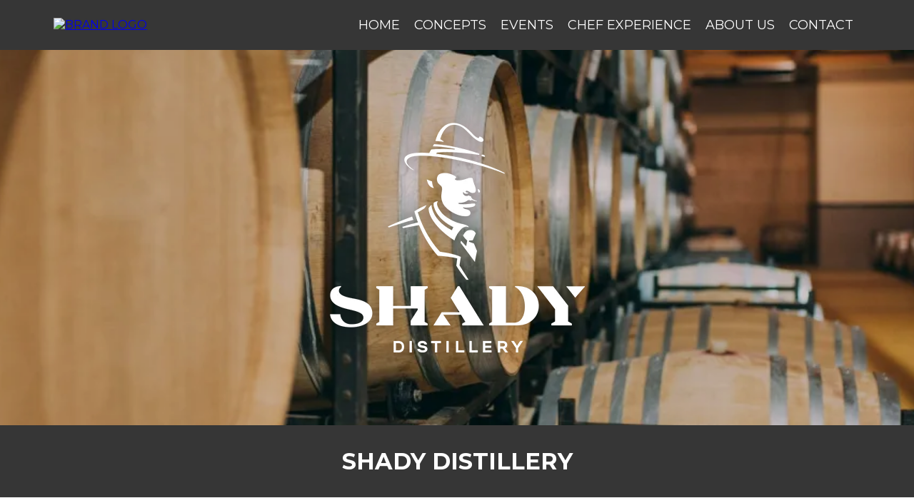

--- FILE ---
content_type: text/html;charset=utf-8
request_url: https://society8.com/shady-distillery
body_size: 58420
content:
<!DOCTYPE html><html  lang="en" data-capo=""><head><meta charset="utf-8">
<meta name="viewport" content="minimum-scale=1.0, width=device-width, maximum-scale=1, user-scalable=no">
<link rel="preconnect" href="https://fonts.gstatic.com/" crossorigin="anonymous">
<script src="https://stcdn.leadconnectorhq.com/libphonenumber/1.10.60/libphonenumber-js.min.js" async type="text/javascript"></script>
<script src="https://stcdn.leadconnectorhq.com/intl-tel-input/17.0.12/js/utils.min.js" async type="text/javascript"></script>
<script src="https://stcdn.leadconnectorhq.com/intl-tel-input/intlTelInput.min.js" async type="text/javascript"></script>
<style type="text/css">@import url('https://fonts.googleapis.com/css?family=Roboto|Roboto|Roboto|Roboto|Roboto|Roboto');

  .form-yUigVZ4w6i #_builder-form .form-builder--item input[type=text][class=form-control],.form-yUigVZ4w6i #_builder-form .form-builder--item .date-picker-custom-style,.form-yUigVZ4w6i #_builder-form .form-builder--item input[type=number]{
    background-color: #e9ecef !important;
    color: #000000 !important;
    border: 0px none #FFFFFF !important;
    border-radius: 5px !important;
    padding: 15px 20px 15px 20px !important;
    box-shadow: 0px 0px 0px 0px #FFFFFF;
    font-family: Roboto;
    font-size: 14px;
    font-weight: 400;
    background-clip: inherit !important;
  }
  .form-yUigVZ4w6i #_builder-form textarea {
    background-color: #e9ecef !important;
    color: #000000 !important;
    border: 0px none #FFFFFF !important;
    border-radius: 5px !important;
    padding: 15px 20px 15px 20px !important;
    box-shadow: 0px 0px 0px 0px #FFFFFF !important;
    font-family: Roboto;
    font-size: 14px;
    font-weight: 400;
    background-clip: inherit !important;
  }
  .form-yUigVZ4w6i #_builder-form input[type=tel],.form-yUigVZ4w6i #_builder-form input[type=email],.form-yUigVZ4w6i #_builder-form .multiselect .multiselect__tags{
    background-color: #e9ecef !important;
    color: #000000 !important;
    border: 0px none #FFFFFF !important; 
    border: 0px none #FFFFFF !important;
    border-radius: 5px !important;
    padding: 15px 20px 15px 20px !important;
    box-shadow: 0px 0px 0px 0px #FFFFFF;
    font-family: Roboto;
    font-size: 14px;
    font-weight: 400;
    background-clip: inherit !important;
  }
  .form-yUigVZ4w6i #_builder-form .multi_select_form {
    border-radius: 5px !important;
  }
  .form-yUigVZ4w6i #_builder-form .iti--allow-dropdown input, .iti--allow-dropdown input[type=tel]{
    padding-left: 50px !important;
  }
  .form-yUigVZ4w6i #_builder-form .countryphone {
    height: inherit;
  }


  .form-yUigVZ4w6i #_builder-form .form-builder--item .date-picker-custom-style input[type=text],  .form-yUigVZ4w6i #_builder-form .form-builder--item .multiselect .multiselect__placeholder {
    padding:0;
    background-color: #e9ecef;
    color: #000000
  }
  .form-yUigVZ4w6i #_builder-form .form-builder--item .multiselect .multiselect__input{
    background-color: #e9ecef !important;
  }
  .form-yUigVZ4w6i #_builder-form .form-builder--item .multiselect .multiselect__select{
    background: transparent;
    z-index:10;
  }
  .form-yUigVZ4w6i #_builder-form .form-builder--item .multiselect ,.multiselect__single{
    padding:0 !important;
    margin:0 !important;
    min-height: 24px;
    color:  #000000 !important;
    background-color: #e9ecef !important;
    font-family: Roboto;
    font-size: 14px;
    font-weight: 400;
  }
  .form-yUigVZ4w6i #_builder-form .form-builder--item  .multiselect__placeholder {
    padding:0 !important;
    margin:0 !important;
    min-height: 24px;
    color:  #AFB8BC !important;
    background-color: #e9ecef !important;
    font-family: Roboto;
    font-size: 14px;
    font-weight: 400;
  }
  .form-yUigVZ4w6i #_builder-form .field-container{
    width:100%;
    max-width: undefinedpx;
  }
  .form-yUigVZ4w6i #_builder-form ::-webkit-input-placeholder { /* Chrome, Firefox, Opera, Safari 10.1+ */
  color: #000000;
  font-family: Roboto;
  font-size: 14px;
  font-weight: 400;

  opacity: 1; /* Firefox */
  }
  .form-yUigVZ4w6i #_builder-form ::placeholder {
    color: #AFB8BC !important;
    font-family: Roboto;
    font-size: 14px;
    font-weight: 400;
  }
  .form-yUigVZ4w6i #_builder-form :-ms-input-placeholder { /* Internet Explorer 10-11 */
    color: #AFB8BC !important;
    font-family: Roboto;
    font-size: 14px;
    font-weight: 400;
  }
  .form-yUigVZ4w6i #_builder-form ::-ms-input-placeholder { /* Microsoft Edge */
    color: #AFB8BC !important;
    font-family: Roboto;
    font-size: 14px;
    font-weight: 400;
  }

  .form-yUigVZ4w6i #_builder-form label{ 
    color:#000000;
    font-family: Roboto;
    font-size: 14px;
    font-weight: 400;
  }
  .form-yUigVZ4w6i #_builder-form .short-label{ 
    color:#464d5f;
    font-family: Roboto;
    font-size: 12px;
    font-weight: 300;
    -webkit-font-smoothing: auto;
  }
  </style>
<style type="text/css">@import url('https://fonts.googleapis.com/css?family=Roboto:100,100i,300,300i,400,400i,500,500i,700,700i,900,900i');</style>
<link rel="stylesheet" href="https://fonts.googleapis.com/css?family=Lato:100,100i,200,200i,300,300i,400,400i,500,500i,600,600i,700,700i,800,800i,900,900i%7COpen%20Sans:100,100i,200,200i,300,300i,400,400i,500,500i,600,600i,700,700i,800,800i,900,900i%7CMontserrat:100,100i,200,200i,300,300i,400,400i,500,500i,600,600i,700,700i,800,800i,900,900i%7CUbuntu:100,100i,200,200i,300,300i,400,400i,500,500i,600,600i,700,700i,800,800i,900,900i%7CForum:100,100i,200,200i,300,300i,400,400i,500,500i,600,600i,700,700i,800,800i,900,900i%7CAbel:100,100i,200,200i,300,300i,400,400i,500,500i,600,600i,700,700i,800,800i,900,900i%7CRoboto:100,100i,200,200i,300,300i,400,400i,500,500i,600,600i,700,700i,800,800i,900,900i&display=swap" media="print" onload="this.media='all'">
<style type="text/css"> 

 :root{ --primary: #37ca37;
--secondary: #188bf6;
--white: #ffffff;
--gray: #cbd5e0;
--black: #000000;
--red: #e93d3d;
--orange: #f6ad55;
--yellow: #faf089;
--green: #9ae6b4;
--teal: #81e6d9;
--malibu: #63b3ed;
--indigo: #757BBD;
--purple: #d6bcfa;
--pink: #fbb6ce;
--transparent: transparent;
--overlay: rgba(0, 0, 0, 0.5);
--color-lna4660l: #363636;
--color-lna4e5lr: #5d5d5d;
--color-lna4nu32: #242424;
--arial: Arial;
--lato: Lato;
--open-sans: Open Sans;
--montserrat: Montserrat;
--ubuntu: Ubuntu;
--forum: Forum;
--abel: Abel;
--headlinefont: Montserrat;
--contentfont: Lato;
--text-color: #000000;
--link-color: #188bf6; } .bg-fixed{bottom:0;top:0;left:0;right:0;position:fixed;overflow:auto;background-color:var(--white)} 
      
      .drop-zone-draggable .hl_main_popup{padding:20px;margin-top:0;border-color:var(--gray);border-width:10px;border-style:solid;background-color:var(--white)}
      
      
#hl_main_popup{padding:20px;margin-top:0;border-color:var(--gray);border-width:10px;border-style:solid;background-color:var(--white);width:720px} div#col-4jdYspUFaKi , div#col-Lqov1z0aSbX , div#col-loz4NXIj6OF {
    padding: 0px;
    margin: 10px;
}

.Ct_concept_cardbox a {
    color: #ffffff;
    text-decoration: none;
    font-size: 17px;
}

.Ct_concept_cardbox a:hover {
    color: #ffffff;
}

section#form-builder {
    padding: 0px;
}
 /* ---- Header Section styles ----- */  
 :root{--white:#ffffff;--gray:#cbd5e0;--black:#000000;--transparent:transparent;--overlay:rgba(0, 0, 0, 0.5);--color-lna4660l:#363636;--color-lna4nu32:#242424}.hl_page-preview--content .row-NukxmZWa5-,.hl_page-preview--content .section-cqD3lz9E78{padding:10px 0;margin-top:0;margin-bottom:0;background-color:var(--color-lna4660l);border-color:var(--black);border-width:2px;border-style:solid}.hl_page-preview--content .row-NukxmZWa5-{padding:0;background-color:var(--transparent);width:100%}.hl_page-preview--content .col-p9ubB9Te0C{width:100%}.hl_page-preview--content .cnav-menu-SnlPXQWDKh,.hl_page-preview--content .col-p9ubB9Te0C>.inner{margin-top:0;background-color:var(--transparent);border-color:var(--black);border-width:2px;border-style:solid}.hl_page-preview--content .col-p9ubB9Te0C>.inner{padding:0 5px;width:100%;margin-bottom:0}.hl_page-preview--content .cnav-menu-SnlPXQWDKh{font-family:var(--headlinefont);padding:0;mobile-background-color:var(--overlay);color:var(--white);bold-text-color:var(--text-color);italic-text-color:var(--text-color);underline-text-color:var(--text-color);icon-color:var(--white);secondary-color:var(--gray);nav-menu-item-hover-background-color:var(--transparent);line-height:1.3em;text-transform:uppercase;letter-spacing:0;text-align:center;nav-menu-item-spacing-x:10px;nav-menu-item-spacing-y:6px;dropdown-background:var(--color-lna4nu32);dropdown-text-color:var(--white);dropdown-hover-color:var(--gray);dropdown-item-spacing:10px}#section-cqD3lz9E78>.inner{max-width:1170px}#col-p9ubB9Te0C>.inner{flex-direction:column;justify-content:center;align-items:inherit;flex-wrap:nowrap}#nav-menu-SnlPXQWDKh .nav-menu,.--mobile #nav-menu-SnlPXQWDKh .nav-menu{font-size:18px;font-weight:undefined}#nav-menu-popup.nav-menu-SnlPXQWDKh .nav-menu-body{background:var(--overlay)}#nav-menu-SnlPXQWDKh .nav-menu li.nav-menu-item{display:flex;align-items:center;white-space:nowrap}#nav-menu-SnlPXQWDKh .items-cart-active{color:#155eef}#nav-menu-SnlPXQWDKh .items-cart{color:undefined}#nav-menu-SnlPXQWDKh .nav-menu .nav-menu-item a,#nav-menu-popup.nav-menu-SnlPXQWDKh .nav-menu .nav-menu-item a{color:var(--white);cursor:pointer;height:inherit;display:flex;align-items:center;padding:6px 10px;transition:all .3s ease}#nav-menu-SnlPXQWDKh .nav-menu .nav-menu-item:hover a{color:var(--gray);background:var(--transparent)}#nav-menu-SnlPXQWDKh .nav-menu .dropdown-menu .dropdown-item:hover a,#nav-menu-popup.nav-menu-SnlPXQWDKh .nav-menu .nav-menu-item:hover a,#nav-menu-popup.nav-menu-SnlPXQWDKh .nav-menu-body .nav-menu .nav-menu-item:hover{color:var(--gray)}.--mobile #nav-menu-SnlPXQWDKh .nav-menu .dropdown-menu .dropdown-item{font-size:16px;font-weight:undefined}#nav-menu-popup.nav-menu-SnlPXQWDKh .nav-menu{font-size:18px;font-family:var(--headlinefont);font-weight:undefined}#nav-menu-popup.nav-menu-SnlPXQWDKh .nav-menu-body .close-menu{color:var(--white);font-size:18px;font-weight:600}#nav-menu-popup.nav-menu-SnlPXQWDKh .nav-menu-body .nav-menu .nav-menu-item{color:var(--white);text-align:center;transition:all .3s ease;font-size:16px;font-weight:undefined}#nav-menu-SnlPXQWDKh .nav-menu .dropdown-menu .dropdown-item{font-size:16px;text-align:center;font-weight:undefined}#nav-menu-SnlPXQWDKh .nav-menu .dropdown-menu .dropdown-item a,#nav-menu-popup.nav-menu-SnlPXQWDKh .nav-menu .nav-dropdown-menu .nav-menu-item:hover a{color:var(--white);background:var(--color-lna4nu32);padding:10px;transition:all .3s ease}#nav-menu-popup.nav-menu-SnlPXQWDKh .nav-menu-body .nav-dropdown-menu .nav-menu-item{background:var(--color-lna4nu32);font-size:16px;font-weight:undefined}#nav-menu-popup.nav-menu-SnlPXQWDKh .nav-menu-body .nav-dropdown-menu .nav-menu-item a{color:var(--white)}#nav-menu-popup.nav-menu-SnlPXQWDKh .nav-menu-body .nav-dropdown-menu .nav-menu-item:hover a{color:var(--gray)}#nav-menu-SnlPXQWDKh .nav-menu-mobile span::before{cursor:pointer;color:var(--white);content:"";font-family:"Font Awesome 5 Free";font-size:18px;font-weight:600}@media screen and (min-width:0px) and (max-width:480px){.nav-menu-SnlPXQWDKh .branding .title{font-size:18px;line-height:1.3em;font-weight:undefined}#nav-menu-SnlPXQWDKh .hl-autocomplete-results li{font-size:18px}}@media screen and (min-width:481px) and (max-width:10000px){.nav-menu-SnlPXQWDKh .branding .title{font-size:18px;line-height:1.3em;font-weight:undefined}#nav-menu-SnlPXQWDKh .hl-autocomplete-results li{font-size:18px}}#nav-menu-SnlPXQWDKh strong{font-weight:700}#nav-menu-SnlPXQWDKh em,#nav-menu-SnlPXQWDKh strong,#nav-menu-SnlPXQWDKh u{color:var(--text-color)!important}#nav-menu-SnlPXQWDKh .hl-autocomplete-input{border:1px solid #cacaca;margin:1px;border-radius:16px}#nav-menu-SnlPXQWDKh .hl-autocomplete{font-family:inherit}#nav-menu-SnlPXQWDKh .hl-autocomplete-button{background:#fff}#nav-menu-SnlPXQWDKh .hl-autocomplete-input-wrapper{color:#000;background-color:#fff}#nav-menu-SnlPXQWDKh .hl-autocomplete-results{border:1px solid #cacaca;border-top:none;border-radius:16px;border-top-left-radius:0;border-top-right-radius:0;color:var(--white);background-color:var(--transparent)}#nav-menu-SnlPXQWDKh .hl-autocomplete-input:hover{border-width:1.5px;margin:.5px}#nav-menu-SnlPXQWDKh .hl-autocomplete-input:focus-within{border-width:2px;margin:0} 
 /* ---- Section styles ----- */ 
:root{--black:#000000;--transparent:transparent}.hl_page-preview--content .section-5GM2Uz2NY{padding:59px 0;margin-top:0;margin-bottom:0;background-color:var(--black);border-color:var(--black);border-width:2px;border-style:solid}.hl_page-preview--content .col-W_E1PX2zSN .inner,.hl_page-preview--content .row-jJcDQL88DL{margin-top:0;margin-bottom:0;padding:px 0;background-color:var(--transparent);border-color:var(--black);border-width:2px;border-style:solid;width:100%}.hl_page-preview--content .col-W_E1PX2zSN{width:100%}.hl_page-preview--content .col-W_E1PX2zSN .inner{padding:0 5px}.hl_page-preview--content .image-5i7rt5oleR{margin-top:0;margin-bottom:0}.hl_page-preview--content .cimage-5i7rt5oleR{padding:29px 10px;background-color:var(--transparent);opacity:1;text-align:center}#section-5GM2Uz2NY>.inner{max-width:1170px}#col-W_E1PX2zSN>.inner{flex-direction:column;justify-content:center;align-items:inherit;flex-wrap:nowrap} 
 /* ---- Section styles ----- */ 
:root{--montserrat:Montserrat;--white:#ffffff;--black:#000000;--transparent:transparent;--color-lna4660l:#363636}.hl_page-preview--content .row-vvbNyY-Bnd,.hl_page-preview--content .section-usx8Gnorlf{padding:20px 0;margin-top:0;margin-bottom:0;background-color:var(--color-lna4660l);border-color:var(--black);border-width:2px;border-style:solid}.hl_page-preview--content .row-vvbNyY-Bnd{padding:0;background-color:var(--transparent);width:100%}.hl_page-preview--content .col-cgrKhPiYpA{width:100%}.hl_page-preview--content .col-cgrKhPiYpA .inner{padding:10px 5px;width:100%;margin-top:0;margin-bottom:0}.hl_page-preview--content .heading-J3ln_x8EIl{margin-top:0;margin-bottom:0}.hl_page-preview--content .cheading-J3ln_x8EIl,.hl_page-preview--content .col-cgrKhPiYpA .inner{background-color:var(--transparent);border-color:var(--black);border-width:2px;border-style:solid}.hl_page-preview--content .cheading-J3ln_x8EIl{font-family:var(--headlinefont);color:var(--white);icon-color:var(--text-color);font-weight:400;padding:0;opacity:1;text-shadow:0 0 0 transparent;line-height:1.3em;letter-spacing:0;text-align:center}#section-usx8Gnorlf>.inner{max-width:1170px}#col-cgrKhPiYpA>.inner{flex-direction:column;justify-content:center;align-items:inherit;flex-wrap:nowrap}.heading-J3ln_x8EIl{font-weight:400}.heading-J3ln_x8EIl strong{color:var(--white)!important;font-weight:700}.heading-J3ln_x8EIl em,.heading-J3ln_x8EIl u{color:var(--text-color)!important}.heading-J3ln_x8EIl a,.heading-J3ln_x8EIl a *{color:var(--link-color)!important;text-decoration:none}.heading-J3ln_x8EIl a:hover{text-decoration:underline}@media screen and (min-width:0px) and (max-width:480px){.heading-J3ln_x8EIl h1,.heading-J3ln_x8EIl h2,.heading-J3ln_x8EIl h3,.heading-J3ln_x8EIl h4,.heading-J3ln_x8EIl h5,.heading-J3ln_x8EIl h6,.heading-J3ln_x8EIl ul li,.heading-J3ln_x8EIl.text-output{font-size:32px!important}}@media screen and (min-width:481px) and (max-width:10000px){.heading-J3ln_x8EIl h1,.heading-J3ln_x8EIl h2,.heading-J3ln_x8EIl h3,.heading-J3ln_x8EIl h4,.heading-J3ln_x8EIl h5,.heading-J3ln_x8EIl h6,.heading-J3ln_x8EIl ul li,.heading-J3ln_x8EIl.text-output{font-size:32px!important}}.heading-J3ln_x8EIl.text-output h1:first-child:before,.heading-J3ln_x8EIl.text-output h2:first-child:before,.heading-J3ln_x8EIl.text-output h3:first-child:before,.heading-J3ln_x8EIl.text-output h4:first-child:before,.heading-J3ln_x8EIl.text-output h5:first-child:before,.heading-J3ln_x8EIl.text-output h6:first-child:before,.heading-J3ln_x8EIl.text-output p:first-child:before{color:var(--text-color);content:'\';
    font-family: '';margin-right:5px;font-weight:700} 
 /* ---- Section styles ----- */ 
:root{--ubuntu:Ubuntu;--montserrat:Montserrat;--white:#ffffff;--black:#000000;--transparent:transparent;--color-lna4e5lr:#5d5d5d}.hl_page-preview--content .col-ML2X9bqGrH .inner,.hl_page-preview--content .row-6w6sGiC9EE,.hl_page-preview--content .section-Dv8jGNDCrr{padding:20px 0;margin-top:0;margin-bottom:0;background-color:var(--transparent);border-color:var(--black);border-width:2px;border-style:solid}.hl_page-preview--content .col-ML2X9bqGrH .inner,.hl_page-preview--content .row-6w6sGiC9EE{padding:15px 0;width:100%}.hl_page-preview--content .col-ML2X9bqGrH{width:100%}.hl_page-preview--content .col-ML2X9bqGrH .inner{padding:10px 5px}.hl_page-preview--content .paragraph-IYsIgxtx41{margin-top:0;margin-bottom:0}.hl_page-preview--content .cparagraph-IYsIgxtx41{font-family:var(--ubuntu);background-color:var(--transparent);color:var(--color-lna4e5lr);icon-color:var(--text-color);font-weight:400;padding:0;opacity:1;text-shadow:0 0 0 transparent;border-color:var(--black);border-width:2px;border-style:solid;line-height:1.9em;text-transform:none;letter-spacing:0;text-align:center}.hl_page-preview--content .button-gryKUHNxQo{margin-top:20px;margin-bottom:0;text-align:center}.hl_page-preview--content .cbutton-gryKUHNxQo{font-family:var(--headlinefont);background-color:var(--black);color:var(--white);secondary-color:var(--white);text-decoration:none;padding:10px 30px;font-weight:700;border-color:var(--black);border-width:1px;border-style:solid;letter-spacing:0;text-transform:none;text-shadow:0 0 0 transparent;width:auto%}#section-Dv8jGNDCrr>.inner{max-width:1170px}#col-ML2X9bqGrH>.inner{flex-direction:column;justify-content:center;align-items:inherit;flex-wrap:nowrap}.paragraph-IYsIgxtx41{font-weight:400}.paragraph-IYsIgxtx41 strong{font-weight:700}.paragraph-IYsIgxtx41 em,.paragraph-IYsIgxtx41 strong,.paragraph-IYsIgxtx41 u{color:var(--text-color)!important}.paragraph-IYsIgxtx41 a,.paragraph-IYsIgxtx41 a *{color:var(--link-color)!important;text-decoration:none}.paragraph-IYsIgxtx41 a:hover{text-decoration:underline}@media screen and (min-width:0px) and (max-width:480px){.paragraph-IYsIgxtx41 h1,.paragraph-IYsIgxtx41 h2,.paragraph-IYsIgxtx41 h3,.paragraph-IYsIgxtx41 h4,.paragraph-IYsIgxtx41 h5,.paragraph-IYsIgxtx41 h6,.paragraph-IYsIgxtx41 ul li,.paragraph-IYsIgxtx41.text-output{font-size:15px!important}}@media screen and (min-width:481px) and (max-width:10000px){.paragraph-IYsIgxtx41 h1,.paragraph-IYsIgxtx41 h2,.paragraph-IYsIgxtx41 h3,.paragraph-IYsIgxtx41 h4,.paragraph-IYsIgxtx41 h5,.paragraph-IYsIgxtx41 h6,.paragraph-IYsIgxtx41 ul li,.paragraph-IYsIgxtx41.text-output{font-size:16px!important}}.paragraph-IYsIgxtx41.text-output h1:first-child:before,.paragraph-IYsIgxtx41.text-output h2:first-child:before,.paragraph-IYsIgxtx41.text-output h3:first-child:before,.paragraph-IYsIgxtx41.text-output h4:first-child:before,.paragraph-IYsIgxtx41.text-output h5:first-child:before,.paragraph-IYsIgxtx41.text-output h6:first-child:before,.paragraph-IYsIgxtx41.text-output p:first-child:before{color:var(--text-color);content:'\';
    font-family: '';margin-right:5px;font-weight:700}@media screen and (min-width:481px) and (max-width:10000px){.button-gryKUHNxQo .button-icon-end,.button-gryKUHNxQo .button-icon-start,.button-gryKUHNxQo .main-heading-button{font-size:16px}.button-gryKUHNxQo .button-icon-start{margin-right:5px}.button-gryKUHNxQo .button-icon-end{margin-left:5px}.button-gryKUHNxQo .sub-heading-button{font-size:15px;color:var(--white)}}@media screen and (min-width:0px) and (max-width:480px){.button-gryKUHNxQo .button-icon-end,.button-gryKUHNxQo .button-icon-start,.button-gryKUHNxQo .main-heading-button{font-size:15px}.button-gryKUHNxQo .button-icon-start{margin-right:5px}.button-gryKUHNxQo .button-icon-end{margin-left:5px}.button-gryKUHNxQo .sub-heading-button{font-size:15px;color:var(--white)}} 
 /* ---- Section styles ----- */ 
:root{--montserrat:Montserrat;--black:#000000;--transparent:transparent}.hl_page-preview--content .row-f1zhVFCvJq,.hl_page-preview--content .section--1pt9Qd9uK{padding:20px 0;margin-top:0;margin-bottom:0;background-color:var(--transparent);border-color:var(--black);border-width:2px;border-style:solid}.hl_page-preview--content .row-f1zhVFCvJq{padding:15px 0;width:100%}.hl_page-preview--content .col-p5W3pVk8Ni{width:100%}.hl_page-preview--content .col-p5W3pVk8Ni .inner{padding:10px 5px;width:100%;margin-top:0;margin-bottom:0}.hl_page-preview--content .heading-zRqLECnZSw{margin-top:0;margin-bottom:0}.hl_page-preview--content .cheading-zRqLECnZSw,.hl_page-preview--content .col-p5W3pVk8Ni .inner{background-color:var(--transparent);border-color:var(--black);border-width:2px;border-style:solid}.hl_page-preview--content .cheading-zRqLECnZSw{font-family:var(--headlinefont);color:var(--text-color);icon-color:var(--text-color);font-weight:400;padding:0;opacity:1;text-shadow:0 0 0 transparent;line-height:1.3em;letter-spacing:0;text-align:center}.hl_page-preview--content .form-yUigVZ4w6i{margin-top:0;margin-bottom:0}.hl_page-preview--content .cform-yUigVZ4w6i{padding:0}#section--1pt9Qd9uK>.inner{max-width:1170px}#col-p5W3pVk8Ni>.inner{flex-direction:column;justify-content:center;align-items:inherit;flex-wrap:nowrap}.heading-zRqLECnZSw{font-weight:400}.heading-zRqLECnZSw strong{font-weight:700}.heading-zRqLECnZSw em,.heading-zRqLECnZSw strong,.heading-zRqLECnZSw u{color:var(--text-color)!important}.heading-zRqLECnZSw a,.heading-zRqLECnZSw a *{color:var(--link-color)!important;text-decoration:none}.heading-zRqLECnZSw a:hover{text-decoration:underline}@media screen and (min-width:0px) and (max-width:480px){.heading-zRqLECnZSw h1,.heading-zRqLECnZSw h2,.heading-zRqLECnZSw h3,.heading-zRqLECnZSw h4,.heading-zRqLECnZSw h5,.heading-zRqLECnZSw h6,.heading-zRqLECnZSw ul li,.heading-zRqLECnZSw.text-output{font-size:32px!important}}@media screen and (min-width:481px) and (max-width:10000px){.heading-zRqLECnZSw h1,.heading-zRqLECnZSw h2,.heading-zRqLECnZSw h3,.heading-zRqLECnZSw h4,.heading-zRqLECnZSw h5,.heading-zRqLECnZSw h6,.heading-zRqLECnZSw ul li,.heading-zRqLECnZSw.text-output{font-size:25px!important}}.heading-zRqLECnZSw.text-output h1:first-child:before,.heading-zRqLECnZSw.text-output h2:first-child:before,.heading-zRqLECnZSw.text-output h3:first-child:before,.heading-zRqLECnZSw.text-output h4:first-child:before,.heading-zRqLECnZSw.text-output h5:first-child:before,.heading-zRqLECnZSw.text-output h6:first-child:before,.heading-zRqLECnZSw.text-output p:first-child:before{color:var(--text-color);content:'\';
    font-family: '';margin-right:5px;font-weight:700} 
 /* ---- Section styles ----- */ 
:root{--montserrat:Montserrat;--white:#ffffff;--black:#000000;--transparent:transparent}.hl_page-preview--content .section-7NvV4RvaFr{padding:20px 0;margin-top:0;margin-bottom:0;background-color:var(--black);border-color:var(--black);border-width:2px;border-style:solid}.hl_page-preview--content .col-1FGGgFCzkFF .inner,.hl_page-preview--content .row-bnvAAwZ4cXq{margin-top:0;margin-bottom:0;padding:70px 0;background-color:var(--transparent);border-color:var(--black);border-width:2px;border-style:solid;width:100%}.hl_page-preview--content .col-1FGGgFCzkFF{width:100%}.hl_page-preview--content .col-1FGGgFCzkFF .inner{padding:0 5px}.hl_page-preview--content .heading-qlayXYKyMi4{margin-top:0;margin-bottom:0}.hl_page-preview--content .cheading-qlayXYKyMi4{font-family:var(--headlinefont);background-color:var(--transparent);color:var(--text-color);icon-color:var(--text-color);font-weight:400;padding:0;opacity:1;text-shadow:0 0 0 transparent;border-color:var(--black);border-width:2px;border-style:solid;line-height:1.3em;text-transform:none;letter-spacing:3px;text-align:center}#section-7NvV4RvaFr>.inner{max-width:1170px}#col-1FGGgFCzkFF>.inner{flex-direction:column;justify-content:center;align-items:inherit;flex-wrap:nowrap}.heading-qlayXYKyMi4{font-weight:400}.heading-qlayXYKyMi4 strong{color:var(--white)!important;font-weight:700}.heading-qlayXYKyMi4 em,.heading-qlayXYKyMi4 u{color:var(--text-color)!important}.heading-qlayXYKyMi4 a,.heading-qlayXYKyMi4 a *{color:var(--link-color)!important;text-decoration:none}.heading-qlayXYKyMi4 a:hover{text-decoration:underline}@media screen and (min-width:0px) and (max-width:480px){.heading-qlayXYKyMi4 h1,.heading-qlayXYKyMi4 h2,.heading-qlayXYKyMi4 h3,.heading-qlayXYKyMi4 h4,.heading-qlayXYKyMi4 h5,.heading-qlayXYKyMi4 h6,.heading-qlayXYKyMi4 ul li,.heading-qlayXYKyMi4.text-output{font-size:28px!important}}@media screen and (min-width:481px) and (max-width:10000px){.heading-qlayXYKyMi4 h1,.heading-qlayXYKyMi4 h2,.heading-qlayXYKyMi4 h3,.heading-qlayXYKyMi4 h4,.heading-qlayXYKyMi4 h5,.heading-qlayXYKyMi4 h6,.heading-qlayXYKyMi4 ul li,.heading-qlayXYKyMi4.text-output{font-size:32px!important}}.heading-qlayXYKyMi4.text-output h1:first-child:before,.heading-qlayXYKyMi4.text-output h2:first-child:before,.heading-qlayXYKyMi4.text-output h3:first-child:before,.heading-qlayXYKyMi4.text-output h4:first-child:before,.heading-qlayXYKyMi4.text-output h5:first-child:before,.heading-qlayXYKyMi4.text-output h6:first-child:before,.heading-qlayXYKyMi4.text-output p:first-child:before{color:var(--text-color);content:'\';
    font-family: '';margin-right:5px;font-weight:700} 
 /* ---- Section styles ----- */ 
:root{--montserrat:Montserrat;--white:#ffffff;--black:#000000;--green:#9ae6b4;--transparent:transparent;--color-lna4e5lr:#5d5d5d}.hl_page-preview--content .row-HxPI6W0xfAs,.hl_page-preview--content .section-vjmkXz2HMt{padding:20px 0 40px;margin-top:0;margin-bottom:0;background-color:var(--transparent);border-color:var(--black);border-width:2px;border-style:solid}.hl_page-preview--content .row-HxPI6W0xfAs{padding:15px 0;width:100%}.hl_page-preview--content .col-4jdYspUFaKi{width:100%}.hl_page-preview--content .col-4jdYspUFaKi .inner,.hl_page-preview--content .col-Lqov1z0aSbX .inner,.hl_page-preview--content .col-loz4NXIj6OF .inner{padding:0;background-color:var(--color-lna4e5lr);width:100%;border-color:var(--black);border-width:2px;border-style:solid;margin-top:0;margin-bottom:0}.hl_page-preview--content .button-CI41qk9Yxd2{margin-top:0;margin-bottom:0;text-align:center}.hl_page-preview--content .cbutton-CI41qk9Yxd2{font-family:var(--headlinefont);background-color:var(--transparent);color:var(--white);secondary-color:var(--white);text-decoration:none;padding:190px 20px;font-weight:700;border-color:var(--green);border-width:2px;border-style:solid;letter-spacing:0;text-shadow:0 0 0 transparent;width:auto%}.hl_page-preview--content .col-Lqov1z0aSbX{width:100%}.hl_page-preview--content .col-Lqov1z0aSbX .inner,.hl_page-preview--content .col-loz4NXIj6OF .inner{padding:10px 5px}.hl_page-preview--content .button-IUPOrluJNzB{margin-top:0;margin-bottom:0;text-align:center}.hl_page-preview--content .cbutton-IUPOrluJNzB{font-family:var(--headlinefont);background-color:var(--transparent);color:var(--white);secondary-color:var(--white);text-decoration:none;padding:190px 20px;font-weight:700;border-color:var(--green);border-width:2px;border-style:solid;letter-spacing:0;text-shadow:0 0 0 transparent;width:auto%}.hl_page-preview--content .col-loz4NXIj6OF{width:100%}.hl_page-preview--content .button-_Oik0KJbtF9{margin-top:0;margin-bottom:0;text-align:center}.hl_page-preview--content .cbutton-_Oik0KJbtF9{font-family:var(--headlinefont);background-color:var(--transparent);color:var(--white);secondary-color:var(--white);text-decoration:none;padding:190px 20px;font-weight:700;border-color:var(--green);border-width:2px;border-style:solid;letter-spacing:0;text-shadow:0 0 0 transparent;width:auto%}#section-vjmkXz2HMt>.inner{max-width:1170px}#col-4jdYspUFaKi>.inner,#col-Lqov1z0aSbX>.inner,#col-loz4NXIj6OF>.inner{flex-direction:column;justify-content:center;align-items:inherit;flex-wrap:nowrap}@media screen and (min-width:481px) and (max-width:10000px){.button-CI41qk9Yxd2 .button-icon-end,.button-CI41qk9Yxd2 .button-icon-start,.button-CI41qk9Yxd2 .main-heading-button{font-size:24px}.button-CI41qk9Yxd2 .button-icon-start{margin-right:5px}.button-CI41qk9Yxd2 .button-icon-end{margin-left:5px}.button-CI41qk9Yxd2 .sub-heading-button{font-size:17px;color:var(--white)}}@media screen and (min-width:0px) and (max-width:480px){.button-CI41qk9Yxd2 .button-icon-end,.button-CI41qk9Yxd2 .button-icon-start,.button-CI41qk9Yxd2 .main-heading-button{font-size:20px}.button-CI41qk9Yxd2 .button-icon-start{margin-right:5px}.button-CI41qk9Yxd2 .button-icon-end{margin-left:5px}.button-CI41qk9Yxd2 .sub-heading-button{font-size:15px;color:var(--white)}}@media screen and (min-width:481px) and (max-width:10000px){.button-IUPOrluJNzB .button-icon-end,.button-IUPOrluJNzB .button-icon-start,.button-IUPOrluJNzB .main-heading-button{font-size:24px}.button-IUPOrluJNzB .button-icon-start{margin-right:5px}.button-IUPOrluJNzB .button-icon-end{margin-left:5px}.button-IUPOrluJNzB .sub-heading-button{font-size:15px;color:var(--white)}}@media screen and (min-width:0px) and (max-width:480px){.button-IUPOrluJNzB .button-icon-end,.button-IUPOrluJNzB .button-icon-start,.button-IUPOrluJNzB .main-heading-button{font-size:20px}.button-IUPOrluJNzB .button-icon-start{margin-right:5px}.button-IUPOrluJNzB .button-icon-end{margin-left:5px}.button-IUPOrluJNzB .sub-heading-button{font-size:15px;color:var(--white)}}@media screen and (min-width:481px) and (max-width:10000px){.button-_Oik0KJbtF9 .button-icon-end,.button-_Oik0KJbtF9 .button-icon-start,.button-_Oik0KJbtF9 .main-heading-button{font-size:24px}.button-_Oik0KJbtF9 .button-icon-start{margin-right:5px}.button-_Oik0KJbtF9 .button-icon-end{margin-left:5px}.button-_Oik0KJbtF9 .sub-heading-button{font-size:15px;color:var(--white)}}@media screen and (min-width:0px) and (max-width:480px){.button-_Oik0KJbtF9 .button-icon-end,.button-_Oik0KJbtF9 .button-icon-start,.button-_Oik0KJbtF9 .main-heading-button{font-size:20px}.button-_Oik0KJbtF9 .button-icon-start{margin-right:5px}.button-_Oik0KJbtF9 .button-icon-end{margin-left:5px}.button-_Oik0KJbtF9 .sub-heading-button{font-size:15px;color:var(--white)}} 
 /* ---- Section styles ----- */ 
:root{--montserrat:Montserrat;--lato:Lato;--white:#ffffff;--black:#000000;--transparent:transparent;--color-lna4nu32:#242424}.hl_page-preview--content .row-yPU45XaRUQz,.hl_page-preview--content .section-NeIz2EjmJM{padding:40px 0 0;margin-top:0;margin-bottom:0;background-color:var(--color-lna4nu32);border-color:var(--black);border-width:2px;border-style:solid}.hl_page-preview--content .row-yPU45XaRUQz{padding:15px 0 40px;background-color:var(--transparent);width:100%}.hl_page-preview--content .col-uAihzKMrULe{width:100%}.hl_page-preview--content .col-uAihzKMrULe .inner{padding:0;margin-top:0;margin-bottom:0}.hl_page-preview--content .custom-code-Tkx4xw1Zz8I,.hl_page-preview--content .custom-code-tnhdk65d8t-,.hl_page-preview--content .row-saHgIDcmqoM{margin-top:0;margin-bottom:0}.hl_page-preview--content .col-uAihzKMrULe .inner,.hl_page-preview--content .row-saHgIDcmqoM{background-color:var(--transparent);border-color:var(--black);border-width:2px;border-style:solid;width:100%}.hl_page-preview--content .row-saHgIDcmqoM{padding:15px 0}.hl_page-preview--content .col-Abhxs3qCEJv{width:100%}.hl_page-preview--content .col-Abhxs3qCEJv .inner,.hl_page-preview--content .col-KBLm66ge_w4 .inner,.hl_page-preview--content .col-nqyC_l6tAZC .inner,.hl_page-preview--content .col-zQys0VLZvhz .inner{padding:10px 5px;background-color:var(--transparent);width:100%;border-color:var(--black);border-width:2px;border-style:solid;margin-top:0;margin-bottom:0}.hl_page-preview--content .heading-PzYduJhIQLV{margin-top:0;margin-bottom:0}.hl_page-preview--content .cheading-PzYduJhIQLV{font-family:var(--headlinefont);background-color:var(--transparent);color:var(--text-color);icon-color:var(--text-color);font-weight:400;padding:0;opacity:1;text-shadow:0 0 0 transparent;border-color:var(--black);border-width:2px;border-style:solid;line-height:1.3em;letter-spacing:0;text-align:center}.hl_page-preview--content .paragraph-TZZJjOjwy6{margin-top:0;margin-bottom:0}.hl_page-preview--content .cparagraph-TZZJjOjwy6{font-family:var(--contentfont);background-color:var(--transparent);color:var(--white);icon-color:var(--text-color);font-weight:400;padding:10px 0 0;opacity:1;text-shadow:0 0 0 transparent;border-color:var(--black);border-width:2px;border-style:solid;line-height:1.3em;letter-spacing:0;text-align:center}.hl_page-preview--content .col-zQys0VLZvhz{width:100%}.hl_page-preview--content .paragraph-YwYM9DU5YqR{margin-top:0;margin-bottom:0}.hl_page-preview--content .cparagraph-YwYM9DU5YqR{font-family:var(--contentfont);background-color:var(--transparent);color:var(--white);icon-color:var(--text-color);font-weight:400;padding:10px 0 0;opacity:1;text-shadow:0 0 0 transparent;border-color:var(--black);border-width:2px;border-style:solid;line-height:1.3em;letter-spacing:0;text-align:center}.hl_page-preview--content .paragraph-CQ7zjnJiGhJ{margin-top:0;margin-bottom:0}.hl_page-preview--content .cparagraph-CQ7zjnJiGhJ{font-family:var(--contentfont);background-color:var(--transparent);color:var(--white);icon-color:var(--text-color);font-weight:400;padding:10px 0 0;opacity:1;text-shadow:0 0 0 transparent;border-color:var(--black);border-width:2px;border-style:solid;line-height:1.3em;letter-spacing:0;text-align:center}.hl_page-preview--content .heading-2kNP31VtM7c{margin-top:0;margin-bottom:0}.hl_page-preview--content .cheading-2kNP31VtM7c{font-family:var(--headlinefont);background-color:var(--transparent);color:var(--text-color);icon-color:var(--text-color);font-weight:400;padding:0;opacity:1;text-shadow:0 0 0 transparent;border-color:var(--black);border-width:2px;border-style:solid;line-height:1.3em;letter-spacing:0;text-align:center}.hl_page-preview--content .col-KBLm66ge_w4{width:100%}.hl_page-preview--content .heading-AWeSgl3uG0B{margin-top:0;margin-bottom:0}.hl_page-preview--content .cheading-AWeSgl3uG0B{font-family:var(--headlinefont);background-color:var(--transparent);color:var(--text-color);icon-color:var(--text-color);font-weight:400;padding:0;opacity:1;text-shadow:0 0 0 transparent;border-color:var(--black);border-width:2px;border-style:solid;line-height:1.3em;letter-spacing:0;text-align:center}.hl_page-preview--content .paragraph-uOirEPKZ1D1{margin-top:0;margin-bottom:0}.hl_page-preview--content .cparagraph-uOirEPKZ1D1,.hl_page-preview--content .row-fv45Z04kSGX{background-color:var(--transparent);border-color:var(--black);border-width:2px;border-style:solid}.hl_page-preview--content .cparagraph-uOirEPKZ1D1{font-family:var(--contentfont);color:var(--white);icon-color:var(--text-color);font-weight:400;padding:10px 0 0;opacity:1;text-shadow:0 0 0 transparent;line-height:1.3em;letter-spacing:0;text-align:center}.hl_page-preview--content .row-fv45Z04kSGX{margin-top:0;margin-bottom:0;padding:15px 0 0;width:100%}.hl_page-preview--content .col-nqyC_l6tAZC{width:100%}.hl_page-preview--content .heading-0WOf5xQpQWr{margin-top:0;margin-bottom:0}.hl_page-preview--content .cheading-0WOf5xQpQWr{font-family:var(--headlinefont);background-color:var(--transparent);color:var(--text-color);icon-color:var(--text-color);font-weight:400;padding:0 0 20px;opacity:1;text-shadow:0 0 0 transparent;border-color:var(--black);border-width:2px;border-style:solid;line-height:1.3em;text-transform:none;letter-spacing:0;text-align:center}#section-NeIz2EjmJM>.inner{max-width:1170px}#col-Abhxs3qCEJv>.inner,#col-uAihzKMrULe>.inner,#col-zQys0VLZvhz>.inner{flex-direction:column;justify-content:center;align-items:inherit;flex-wrap:nowrap}.heading-0WOf5xQpQWr,.heading-2kNP31VtM7c,.heading-AWeSgl3uG0B,.heading-PzYduJhIQLV,.paragraph-CQ7zjnJiGhJ,.paragraph-TZZJjOjwy6,.paragraph-YwYM9DU5YqR,.paragraph-uOirEPKZ1D1{font-weight:400}.heading-PzYduJhIQLV strong{color:var(--white)!important;font-weight:700}.heading-PzYduJhIQLV em,.heading-PzYduJhIQLV u{color:var(--text-color)!important}.heading-PzYduJhIQLV a,.heading-PzYduJhIQLV a *,.paragraph-TZZJjOjwy6 a,.paragraph-TZZJjOjwy6 a *,.paragraph-YwYM9DU5YqR a,.paragraph-YwYM9DU5YqR a *{color:var(--link-color)!important;text-decoration:none}.heading-0WOf5xQpQWr a:hover,.heading-2kNP31VtM7c a:hover,.heading-AWeSgl3uG0B a:hover,.heading-PzYduJhIQLV a:hover,.paragraph-CQ7zjnJiGhJ a:hover,.paragraph-TZZJjOjwy6 a:hover,.paragraph-YwYM9DU5YqR a:hover,.paragraph-uOirEPKZ1D1 a:hover{text-decoration:underline}@media screen and (min-width:0px) and (max-width:480px){.heading-PzYduJhIQLV h1,.heading-PzYduJhIQLV h2,.heading-PzYduJhIQLV h3,.heading-PzYduJhIQLV h4,.heading-PzYduJhIQLV h5,.heading-PzYduJhIQLV h6,.heading-PzYduJhIQLV ul li,.heading-PzYduJhIQLV.text-output{font-size:18px!important}}@media screen and (min-width:481px) and (max-width:10000px){.heading-PzYduJhIQLV h1,.heading-PzYduJhIQLV h2,.heading-PzYduJhIQLV h3,.heading-PzYduJhIQLV h4,.heading-PzYduJhIQLV h5,.heading-PzYduJhIQLV h6,.heading-PzYduJhIQLV ul li,.heading-PzYduJhIQLV.text-output{font-size:20px!important}}.heading-0WOf5xQpQWr.text-output h1:first-child:before,.heading-0WOf5xQpQWr.text-output h2:first-child:before,.heading-0WOf5xQpQWr.text-output h3:first-child:before,.heading-0WOf5xQpQWr.text-output h4:first-child:before,.heading-0WOf5xQpQWr.text-output h5:first-child:before,.heading-0WOf5xQpQWr.text-output h6:first-child:before,.heading-0WOf5xQpQWr.text-output p:first-child:before,.heading-2kNP31VtM7c.text-output h1:first-child:before,.heading-2kNP31VtM7c.text-output h2:first-child:before,.heading-2kNP31VtM7c.text-output h3:first-child:before,.heading-2kNP31VtM7c.text-output h4:first-child:before,.heading-2kNP31VtM7c.text-output h5:first-child:before,.heading-2kNP31VtM7c.text-output h6:first-child:before,.heading-2kNP31VtM7c.text-output p:first-child:before,.heading-AWeSgl3uG0B.text-output h1:first-child:before,.heading-AWeSgl3uG0B.text-output h2:first-child:before,.heading-AWeSgl3uG0B.text-output h3:first-child:before,.heading-AWeSgl3uG0B.text-output h4:first-child:before,.heading-AWeSgl3uG0B.text-output h5:first-child:before,.heading-AWeSgl3uG0B.text-output h6:first-child:before,.heading-AWeSgl3uG0B.text-output p:first-child:before,.heading-PzYduJhIQLV.text-output h1:first-child:before,.heading-PzYduJhIQLV.text-output h2:first-child:before,.heading-PzYduJhIQLV.text-output h3:first-child:before,.heading-PzYduJhIQLV.text-output h4:first-child:before,.heading-PzYduJhIQLV.text-output h5:first-child:before,.heading-PzYduJhIQLV.text-output h6:first-child:before,.heading-PzYduJhIQLV.text-output p:first-child:before,.paragraph-CQ7zjnJiGhJ.text-output h1:first-child:before,.paragraph-CQ7zjnJiGhJ.text-output h2:first-child:before,.paragraph-CQ7zjnJiGhJ.text-output h3:first-child:before,.paragraph-CQ7zjnJiGhJ.text-output h4:first-child:before,.paragraph-CQ7zjnJiGhJ.text-output h5:first-child:before,.paragraph-CQ7zjnJiGhJ.text-output h6:first-child:before,.paragraph-CQ7zjnJiGhJ.text-output p:first-child:before,.paragraph-TZZJjOjwy6.text-output h1:first-child:before,.paragraph-TZZJjOjwy6.text-output h2:first-child:before,.paragraph-TZZJjOjwy6.text-output h3:first-child:before,.paragraph-TZZJjOjwy6.text-output h4:first-child:before,.paragraph-TZZJjOjwy6.text-output h5:first-child:before,.paragraph-TZZJjOjwy6.text-output h6:first-child:before,.paragraph-TZZJjOjwy6.text-output p:first-child:before,.paragraph-YwYM9DU5YqR.text-output h1:first-child:before,.paragraph-YwYM9DU5YqR.text-output h2:first-child:before,.paragraph-YwYM9DU5YqR.text-output h3:first-child:before,.paragraph-YwYM9DU5YqR.text-output h4:first-child:before,.paragraph-YwYM9DU5YqR.text-output h5:first-child:before,.paragraph-YwYM9DU5YqR.text-output h6:first-child:before,.paragraph-YwYM9DU5YqR.text-output p:first-child:before,.paragraph-uOirEPKZ1D1.text-output h1:first-child:before,.paragraph-uOirEPKZ1D1.text-output h2:first-child:before,.paragraph-uOirEPKZ1D1.text-output h3:first-child:before,.paragraph-uOirEPKZ1D1.text-output h4:first-child:before,.paragraph-uOirEPKZ1D1.text-output h5:first-child:before,.paragraph-uOirEPKZ1D1.text-output h6:first-child:before,.paragraph-uOirEPKZ1D1.text-output p:first-child:before{color:var(--text-color);content:'\';
    font-family: '';margin-right:5px;font-weight:700}.paragraph-TZZJjOjwy6 strong{font-weight:700}.paragraph-TZZJjOjwy6 em,.paragraph-TZZJjOjwy6 strong,.paragraph-TZZJjOjwy6 u,.paragraph-YwYM9DU5YqR em,.paragraph-YwYM9DU5YqR strong{color:var(--text-color)!important}@media screen and (min-width:0px) and (max-width:480px){.paragraph-TZZJjOjwy6 h1,.paragraph-TZZJjOjwy6 h2,.paragraph-TZZJjOjwy6 h3,.paragraph-TZZJjOjwy6 h4,.paragraph-TZZJjOjwy6 h5,.paragraph-TZZJjOjwy6 h6,.paragraph-TZZJjOjwy6 ul li,.paragraph-TZZJjOjwy6.text-output{font-size:16px!important}}@media screen and (min-width:481px) and (max-width:10000px){.paragraph-TZZJjOjwy6 h1,.paragraph-TZZJjOjwy6 h2,.paragraph-TZZJjOjwy6 h3,.paragraph-TZZJjOjwy6 h4,.paragraph-TZZJjOjwy6 h5,.paragraph-TZZJjOjwy6 h6,.paragraph-TZZJjOjwy6 ul li,.paragraph-TZZJjOjwy6.text-output{font-size:16px!important}}.paragraph-YwYM9DU5YqR strong{font-weight:700}@media screen and (min-width:0px) and (max-width:480px){.paragraph-YwYM9DU5YqR h1,.paragraph-YwYM9DU5YqR h2,.paragraph-YwYM9DU5YqR h3,.paragraph-YwYM9DU5YqR h4,.paragraph-YwYM9DU5YqR h5,.paragraph-YwYM9DU5YqR h6,.paragraph-YwYM9DU5YqR ul li,.paragraph-YwYM9DU5YqR.text-output{font-size:16px!important}}@media screen and (min-width:481px) and (max-width:10000px){.paragraph-YwYM9DU5YqR h1,.paragraph-YwYM9DU5YqR h2,.paragraph-YwYM9DU5YqR h3,.paragraph-YwYM9DU5YqR h4,.paragraph-YwYM9DU5YqR h5,.paragraph-YwYM9DU5YqR h6,.paragraph-YwYM9DU5YqR ul li,.paragraph-YwYM9DU5YqR.text-output{font-size:16px!important}}.paragraph-CQ7zjnJiGhJ strong{font-weight:700}.heading-2kNP31VtM7c em,.heading-2kNP31VtM7c u,.heading-AWeSgl3uG0B em,.heading-AWeSgl3uG0B u,.paragraph-CQ7zjnJiGhJ em,.paragraph-CQ7zjnJiGhJ strong,.paragraph-CQ7zjnJiGhJ u,.paragraph-YwYM9DU5YqR u{color:var(--text-color)!important}.paragraph-CQ7zjnJiGhJ a,.paragraph-CQ7zjnJiGhJ a *{color:var(--white)!important;text-decoration:none}@media screen and (min-width:0px) and (max-width:480px){.paragraph-CQ7zjnJiGhJ h1,.paragraph-CQ7zjnJiGhJ h2,.paragraph-CQ7zjnJiGhJ h3,.paragraph-CQ7zjnJiGhJ h4,.paragraph-CQ7zjnJiGhJ h5,.paragraph-CQ7zjnJiGhJ h6,.paragraph-CQ7zjnJiGhJ ul li,.paragraph-CQ7zjnJiGhJ.text-output{font-size:16px!important}}@media screen and (min-width:481px) and (max-width:10000px){.paragraph-CQ7zjnJiGhJ h1,.paragraph-CQ7zjnJiGhJ h2,.paragraph-CQ7zjnJiGhJ h3,.paragraph-CQ7zjnJiGhJ h4,.paragraph-CQ7zjnJiGhJ h5,.paragraph-CQ7zjnJiGhJ h6,.paragraph-CQ7zjnJiGhJ ul li,.paragraph-CQ7zjnJiGhJ.text-output{font-size:16px!important}}.heading-2kNP31VtM7c strong,.heading-AWeSgl3uG0B strong{color:var(--white)!important;font-weight:700}.heading-0WOf5xQpQWr a,.heading-0WOf5xQpQWr a *,.heading-2kNP31VtM7c a,.heading-2kNP31VtM7c a *,.heading-AWeSgl3uG0B a,.heading-AWeSgl3uG0B a *,.paragraph-uOirEPKZ1D1 a,.paragraph-uOirEPKZ1D1 a *{color:var(--link-color)!important;text-decoration:none}@media screen and (min-width:0px) and (max-width:480px){.heading-2kNP31VtM7c h1,.heading-2kNP31VtM7c h2,.heading-2kNP31VtM7c h3,.heading-2kNP31VtM7c h4,.heading-2kNP31VtM7c h5,.heading-2kNP31VtM7c h6,.heading-2kNP31VtM7c ul li,.heading-2kNP31VtM7c.text-output{font-size:18px!important}}@media screen and (min-width:481px) and (max-width:10000px){.heading-2kNP31VtM7c h1,.heading-2kNP31VtM7c h2,.heading-2kNP31VtM7c h3,.heading-2kNP31VtM7c h4,.heading-2kNP31VtM7c h5,.heading-2kNP31VtM7c h6,.heading-2kNP31VtM7c ul li,.heading-2kNP31VtM7c.text-output{font-size:20px!important}}#col-KBLm66ge_w4>.inner,#col-nqyC_l6tAZC>.inner{flex-direction:column;justify-content:flex-start;align-items:inherit;flex-wrap:nowrap}@media screen and (min-width:0px) and (max-width:480px){.heading-AWeSgl3uG0B h1,.heading-AWeSgl3uG0B h2,.heading-AWeSgl3uG0B h3,.heading-AWeSgl3uG0B h4,.heading-AWeSgl3uG0B h5,.heading-AWeSgl3uG0B h6,.heading-AWeSgl3uG0B ul li,.heading-AWeSgl3uG0B.text-output{font-size:18px!important}}@media screen and (min-width:481px) and (max-width:10000px){.heading-AWeSgl3uG0B h1,.heading-AWeSgl3uG0B h2,.heading-AWeSgl3uG0B h3,.heading-AWeSgl3uG0B h4,.heading-AWeSgl3uG0B h5,.heading-AWeSgl3uG0B h6,.heading-AWeSgl3uG0B ul li,.heading-AWeSgl3uG0B.text-output{font-size:20px!important}}.paragraph-uOirEPKZ1D1 strong{font-weight:700}.heading-0WOf5xQpQWr em,.heading-0WOf5xQpQWr u,.paragraph-uOirEPKZ1D1 em,.paragraph-uOirEPKZ1D1 strong,.paragraph-uOirEPKZ1D1 u{color:var(--text-color)!important}@media screen and (min-width:0px) and (max-width:480px){.paragraph-uOirEPKZ1D1 h1,.paragraph-uOirEPKZ1D1 h2,.paragraph-uOirEPKZ1D1 h3,.paragraph-uOirEPKZ1D1 h4,.paragraph-uOirEPKZ1D1 h5,.paragraph-uOirEPKZ1D1 h6,.paragraph-uOirEPKZ1D1 ul li,.paragraph-uOirEPKZ1D1.text-output{font-size:16px!important}}@media screen and (min-width:481px) and (max-width:10000px){.paragraph-uOirEPKZ1D1 h1,.paragraph-uOirEPKZ1D1 h2,.paragraph-uOirEPKZ1D1 h3,.paragraph-uOirEPKZ1D1 h4,.paragraph-uOirEPKZ1D1 h5,.paragraph-uOirEPKZ1D1 h6,.paragraph-uOirEPKZ1D1 ul li,.paragraph-uOirEPKZ1D1.text-output{font-size:16px!important}}#col-nqyC_l6tAZC>.inner{justify-content:center}.heading-0WOf5xQpQWr strong{color:var(--white)!important;font-weight:700}@media screen and (min-width:0px) and (max-width:480px){.heading-0WOf5xQpQWr h1,.heading-0WOf5xQpQWr h2,.heading-0WOf5xQpQWr h3,.heading-0WOf5xQpQWr h4,.heading-0WOf5xQpQWr h5,.heading-0WOf5xQpQWr h6,.heading-0WOf5xQpQWr ul li,.heading-0WOf5xQpQWr.text-output{font-size:18px!important}}@media screen and (min-width:481px) and (max-width:10000px){.heading-0WOf5xQpQWr h1,.heading-0WOf5xQpQWr h2,.heading-0WOf5xQpQWr h3,.heading-0WOf5xQpQWr h4,.heading-0WOf5xQpQWr h5,.heading-0WOf5xQpQWr h6,.heading-0WOf5xQpQWr ul li,.heading-0WOf5xQpQWr.text-output{font-size:24px!important}}
 /* ---- Footer Section styles ----- */  
 :root{--white:#ffffff;--black:#000000;--transparent:transparent;--color-lna4nu32:#242424}.hl_page-preview--content .section-11x6FLUoK0{padding:0;margin-top:0;margin-bottom:0;background-color:var(--color-lna4nu32);border-color:var(--black);border-width:2px;border-style:solid}.hl_page-preview--content .col-JnVgb4o_SG>.inner,.hl_page-preview--content .row-Lg7hV3rPow{margin-top:0;margin-bottom:0;padding:0 0 15px;background-color:var(--transparent);border-color:var(--black);border-width:2px;border-style:solid;width:100%}.hl_page-preview--content .col-JnVgb4o_SG{width:100%}.hl_page-preview--content .col-JnVgb4o_SG>.inner{padding:10px 5px}.hl_page-preview--content #paragraph-0XK27vHaDJ,.hl_page-preview--content #paragraph-mLx1l2UntE{margin-top:0;margin-bottom:0}.hl_page-preview--content .cparagraph-0XK27vHaDJ,.hl_page-preview--content .cparagraph-mLx1l2UntE{font-family:var(--contentfont);background-color:var(--transparent);color:var(--white);icon-color:var(--text-color);font-weight:400;padding:15px 0 0;opacity:1;text-shadow:0 0 0 transparent;border-color:var(--black);border-width:2px;border-style:solid;line-height:1.3em;letter-spacing:0;text-align:center}.hl_page-preview--content .cparagraph-0XK27vHaDJ{padding:0}#section-11x6FLUoK0>.inner{max-width:1170px}#col-JnVgb4o_SG>.inner{flex-direction:column;justify-content:center;align-items:inherit;flex-wrap:nowrap}.paragraph-0XK27vHaDJ,.paragraph-mLx1l2UntE{font-weight:undefined}.paragraph-0XK27vHaDJ em,.paragraph-0XK27vHaDJ strong,.paragraph-0XK27vHaDJ u,.paragraph-mLx1l2UntE em,.paragraph-mLx1l2UntE strong,.paragraph-mLx1l2UntE u{color:var(--text-color)}.paragraph-0XK27vHaDJ a,.paragraph-0XK27vHaDJ a *,.paragraph-mLx1l2UntE a,.paragraph-mLx1l2UntE a *{color:var(--white);text-decoration:none}.paragraph-0XK27vHaDJ a u,.paragraph-0XK27vHaDJ a:hover,.paragraph-mLx1l2UntE a u,.paragraph-mLx1l2UntE a:hover{text-decoration:underline}.paragraph-0XK27vHaDJ a s,.paragraph-mLx1l2UntE a s{text-decoration:line-through}@media screen and (min-width:0px) and (max-width:480px){.paragraph-mLx1l2UntE h1,.paragraph-mLx1l2UntE h2,.paragraph-mLx1l2UntE h3,.paragraph-mLx1l2UntE h4,.paragraph-mLx1l2UntE h5,.paragraph-mLx1l2UntE h6,.paragraph-mLx1l2UntE ul li,.paragraph-mLx1l2UntE.text-output{font-size:14px!important;font-weight:undefined}}@media screen and (min-width:481px) and (max-width:10000px){.paragraph-mLx1l2UntE h1,.paragraph-mLx1l2UntE h2,.paragraph-mLx1l2UntE h3,.paragraph-mLx1l2UntE h4,.paragraph-mLx1l2UntE h5,.paragraph-mLx1l2UntE h6,.paragraph-mLx1l2UntE ul li,.paragraph-mLx1l2UntE.text-output{font-size:14px!important;font-weight:undefined}}.paragraph-0XK27vHaDJ.text-output h1:first-child:before,.paragraph-0XK27vHaDJ.text-output h2:first-child:before,.paragraph-0XK27vHaDJ.text-output h3:first-child:before,.paragraph-0XK27vHaDJ.text-output h4:first-child:before,.paragraph-0XK27vHaDJ.text-output h5:first-child:before,.paragraph-0XK27vHaDJ.text-output h6:first-child:before,.paragraph-0XK27vHaDJ.text-output p:first-child:before,.paragraph-mLx1l2UntE.text-output h1:first-child:before,.paragraph-mLx1l2UntE.text-output h2:first-child:before,.paragraph-mLx1l2UntE.text-output h3:first-child:before,.paragraph-mLx1l2UntE.text-output h4:first-child:before,.paragraph-mLx1l2UntE.text-output h5:first-child:before,.paragraph-mLx1l2UntE.text-output h6:first-child:before,.paragraph-mLx1l2UntE.text-output p:first-child:before{color:var(--text-color);content:'\';
    font-family: '';margin-right:5px;font-weight:700}@media screen and (min-width:0px) and (max-width:480px){.paragraph-0XK27vHaDJ h1,.paragraph-0XK27vHaDJ h2,.paragraph-0XK27vHaDJ h3,.paragraph-0XK27vHaDJ h4,.paragraph-0XK27vHaDJ h5,.paragraph-0XK27vHaDJ h6,.paragraph-0XK27vHaDJ ul li,.paragraph-0XK27vHaDJ.text-output{font-size:14px!important;font-weight:undefined}}@media screen and (min-width:481px) and (max-width:10000px){.paragraph-0XK27vHaDJ h1,.paragraph-0XK27vHaDJ h2,.paragraph-0XK27vHaDJ h3,.paragraph-0XK27vHaDJ h4,.paragraph-0XK27vHaDJ h5,.paragraph-0XK27vHaDJ h6,.paragraph-0XK27vHaDJ ul li,.paragraph-0XK27vHaDJ.text-output{font-size:15px!important;font-weight:undefined}}

div#col-4jdYspUFaKi , div#col-Lqov1z0aSbX , div#col-loz4NXIj6OF {
    padding: 0px;
    margin: 10px;
}

.Ct_concept_cardbox a {
    color: #ffffff;
    text-decoration: none;
    font-size: 17px;
}

.Ct_concept_cardbox a:hover {
    color: #ffffff;
}

section#form-builder {
    padding: 0px;
}</style>
<style type="text/css">
  @media (max-width: 480px) {
        .bg-section-5GM2Uz2NY {
          background: url(https://images.leadconnectorhq.com/image/f_webp/q_80/r_768/u_https://assets.cdn.filesafe.space/b8kvxnRJFO1DmSYwmw73/media/651e997aa5d2364972e151bf.jpeg);
    opacity: .8

        }
    }
    
    @media (min-width: 481px) and (max-width: 1024px) {
        .bg-section-5GM2Uz2NY {
          background: url(https://images.leadconnectorhq.com/image/f_webp/q_80/r_900/u_https://assets.cdn.filesafe.space/b8kvxnRJFO1DmSYwmw73/media/651e997aa5d2364972e151bf.jpeg);
    opacity: .8

        }
    }

    @media (min-width: 1025px) {
        .bg-section-5GM2Uz2NY {
          background: url(https://images.leadconnectorhq.com/image/f_webp/q_80/r_1200/u_https://assets.cdn.filesafe.space/b8kvxnRJFO1DmSYwmw73/media/651e997aa5d2364972e151bf.jpeg);
        opacity: .8

        }
    }
  </style>
<link rel="stylesheet" href="https://stcdn.leadconnectorhq.com/intl-tel-input/17.0.12/css/intlTelInput.min.css">
<style type="text/css">
  @media (max-width: 480px) {
        .bg-section-7NvV4RvaFr {
          background: url(https://images.leadconnectorhq.com/image/f_webp/q_80/r_768/u_https://assets.cdn.filesafe.space/b8kvxnRJFO1DmSYwmw73/media/651e5e8541d09e5d9bc06c73.jpeg);
    opacity: .8

        }
    }
    
    @media (min-width: 481px) and (max-width: 1024px) {
        .bg-section-7NvV4RvaFr {
          background: url(https://images.leadconnectorhq.com/image/f_webp/q_80/r_900/u_https://assets.cdn.filesafe.space/b8kvxnRJFO1DmSYwmw73/media/651e5e8541d09e5d9bc06c73.jpeg);
    opacity: .8

        }
    }

    @media (min-width: 1025px) {
        .bg-section-7NvV4RvaFr {
          background: url(https://images.leadconnectorhq.com/image/f_webp/q_80/r_1200/u_https://assets.cdn.filesafe.space/b8kvxnRJFO1DmSYwmw73/media/651e5e8541d09e5d9bc06c73.jpeg);
        opacity: .8

        }
    }
  </style>
<style type="text/css">
  @media (max-width: 480px) {
        .bg-col-4jdYspUFaKi {
          background: url(https://images.leadconnectorhq.com/image/f_webp/q_80/r_768/u_https://assets.cdn.filesafe.space/b8kvxnRJFO1DmSYwmw73/media/651e997041d09eee8dc0c0d0.jpeg);
    opacity: .8

        }
    }
    
    @media (min-width: 481px) and (max-width: 1024px) {
        .bg-col-4jdYspUFaKi {
          background: url(https://images.leadconnectorhq.com/image/f_webp/q_80/r_900/u_https://assets.cdn.filesafe.space/b8kvxnRJFO1DmSYwmw73/media/651e997041d09eee8dc0c0d0.jpeg);
    opacity: .8

        }
    }

    @media (min-width: 1025px) {
        .bg-col-4jdYspUFaKi {
          background: url(https://images.leadconnectorhq.com/image/f_webp/q_80/r_1200/u_https://assets.cdn.filesafe.space/b8kvxnRJFO1DmSYwmw73/media/651e997041d09eee8dc0c0d0.jpeg);
        opacity: .8

        }
    }
  </style>
<style type="text/css">
  @media (max-width: 480px) {
        .bg-col-Lqov1z0aSbX {
          background: url(https://images.leadconnectorhq.com/image/f_webp/q_80/r_768/u_https://assets.cdn.filesafe.space/b8kvxnRJFO1DmSYwmw73/media/651e996d48d66170b501087e.jpeg);
    opacity: .8

        }
    }
    
    @media (min-width: 481px) and (max-width: 1024px) {
        .bg-col-Lqov1z0aSbX {
          background: url(https://images.leadconnectorhq.com/image/f_webp/q_80/r_900/u_https://assets.cdn.filesafe.space/b8kvxnRJFO1DmSYwmw73/media/651e996d48d66170b501087e.jpeg);
    opacity: .8

        }
    }

    @media (min-width: 1025px) {
        .bg-col-Lqov1z0aSbX {
          background: url(https://images.leadconnectorhq.com/image/f_webp/q_80/r_1200/u_https://assets.cdn.filesafe.space/b8kvxnRJFO1DmSYwmw73/media/651e996d48d66170b501087e.jpeg);
        opacity: .8

        }
    }
  </style>
<style type="text/css">
  @media (max-width: 480px) {
        .bg-col-loz4NXIj6OF {
          background: url(https://images.leadconnectorhq.com/image/f_webp/q_80/r_768/u_https://assets.cdn.filesafe.space/b8kvxnRJFO1DmSYwmw73/media/651e996b41d09ed501c0c0cf.jpeg);
    opacity: .8

        }
    }
    
    @media (min-width: 481px) and (max-width: 1024px) {
        .bg-col-loz4NXIj6OF {
          background: url(https://images.leadconnectorhq.com/image/f_webp/q_80/r_900/u_https://assets.cdn.filesafe.space/b8kvxnRJFO1DmSYwmw73/media/651e996b41d09ed501c0c0cf.jpeg);
    opacity: .8

        }
    }

    @media (min-width: 1025px) {
        .bg-col-loz4NXIj6OF {
          background: url(https://images.leadconnectorhq.com/image/f_webp/q_80/r_1200/u_https://assets.cdn.filesafe.space/b8kvxnRJFO1DmSYwmw73/media/651e996b41d09ed501c0c0cf.jpeg);
        opacity: .8

        }
    }
  </style>
<style type="text/css">.form-yUigVZ4w6i #_builder-form label{ color:#000000 }</style>
<style type="text/css"></style>
<style type="text/css">
    @media screen and (min-width: 1025px) {
        #el_nM7sk4IK6KG8WA22jJOz_first_name_0 {
        max-width: undefined%;
        width: undefined% !important;
        flex: 0 0 undefined% !important;
      }
    
    @media screen and (min-width: 1025px) {
        #el_nM7sk4IK6KG8WA22jJOz_last_name_1 {
        max-width: undefined%;
        width: undefined% !important;
        flex: 0 0 undefined% !important;
      }
    
    @media screen and (min-width: 1025px) {
        #el_nM7sk4IK6KG8WA22jJOz_phone_2 {
        max-width: undefined%;
        width: undefined% !important;
        flex: 0 0 undefined% !important;
      }
    
    @media screen and (min-width: 1025px) {
        #el_nM7sk4IK6KG8WA22jJOz_email_3 {
        max-width: undefined%;
        width: undefined% !important;
        flex: 0 0 undefined% !important;
      }
    
    @media screen and (min-width: 1025px) {
        #el_nM7sk4IK6KG8WA22jJOz_date_of_birth_4 {
        max-width: undefined%;
        width: undefined% !important;
        flex: 0 0 undefined% !important;
      }
    
    @media screen and (min-width: 1025px) {
        #el_nM7sk4IK6KG8WA22jJOz_OogeNjiThsASXUX0ZsGd_5 {
        max-width: undefined%;
        width: undefined% !important;
        flex: 0 0 undefined% !important;
      }
    
    @media screen and (min-width: 1025px) {
        #el_nM7sk4IK6KG8WA22jJOz_yiX14IBeAj0VbPnpHsgP_6 {
        max-width: undefined%;
        width: undefined% !important;
        flex: 0 0 undefined% !important;
      }
    
    @media screen and (min-width: 1025px) {
        #el_nM7sk4IK6KG8WA22jJOz_KFTY7B9Jk5JF9kyyQHQB_7 {
        max-width: undefined%;
        width: undefined% !important;
        flex: 0 0 undefined% !important;
      }
    </style>
<style>.flex{display:flex}.flex-col{flex-direction:column}.flex-wrap{flex-wrap:wrap}.flex-grow{flex-grow:9999}.align-center{align-items:center}.h-full{height:100%}.max-w-400{max-width:400px}.text-right{text-align:right}.d-grid{display:grid}.px-0{padding-left:0!important;padding-right:0!important}.gap-1{gap:.3rem}.items-end{align-items:flex-end}.relative{position:relative}.gap-2{gap:.625rem}.mt-20{margin-top:20px}.mt-8{margin-top:32px}.ml-3{margin-left:.75rem}.mr-10{margin-right:10px}.mt-4{margin-top:1rem}.mb-4{margin-bottom:1rem}.w-100{width:100%}.h-100{height:100%}.w-50{width:50%}.w-25{width:25%}.mw-100{max-width:100%}.noBorder{border:none!important}.iti__flag{background-image:url(https://stcdn.leadconnectorhq.com/intl-tel-input/17.0.12/img/flags.png)}.pointer{cursor:pointer}@media (-webkit-min-device-pixel-ratio:2),(min-resolution:192dpi){.iti__flag{background-image:url(https://stcdn.leadconnectorhq.com/intl-tel-input/17.0.12/img/flags@2x.png)}}.iti__country{display:flex;justify-content:space-between}@media (min-width:768px){.hl_wrapper.nav-shrink .hl_wrapper--inner.page-creator,body{padding-top:0}.hl_page-creator--menu{left:0;top:0;z-index:10}.hl_wrapper{padding-left:0}}@media (min-width:1200px){.hl_wrapper.nav-shrink{padding-left:0!important}}html body .hl_wrapper{height:100vh;overflow:hidden}body{margin:0;-webkit-font-smoothing:antialiased}img{border-style:none;vertical-align:middle}.bg-fixed{z-index:-1}.progress-outer{background-color:#f5f5f5;border-radius:inherit;box-shadow:inset 0 1px 2px rgba(0,0,0,.1);font-size:14px;height:35px;line-height:36px;overflow:hidden;padding-bottom:0;padding-top:0;width:100%}.progress-inner{box-shadow:inset 0 -1px 0 rgba(0,0,0,.15);color:#fff;float:left;font-size:14px;height:100%;padding-left:10px;padding-right:10px;transition:width .6s ease;width:0}.progress0{width:0}.progress10{width:10%}.progress20{width:20%}.progress30{width:30%}.progress40{width:40%}.progress50{width:50%}.progress60{width:60%}.progress70{width:70%}.progress80{width:80%}.progress90{width:90%}.progress100{width:100%}.progressbarOffsetWhite{background:#f5f5f5}.progressbarOffsetTransparentWhite{background-color:hsla(0,0%,100%,.5)}.progressbarOffsetBlack{background:#333}.progressbarOffsetTransparentBlack{background-color:hsla(0,0%,49%,.5)}.text-white{color:#fff}.text-bold{font-weight:700}.text-italic{font-style:italic}.text-bold-italic{font-style:italic;font-weight:700}.progressbarSmall{font-size:14px;height:35px;line-height:36px}.progressbarMedium{font-size:19px;height:45px;line-height:45px}.progressbarLarge{font-size:21px;height:65px;line-height:65px}.recaptcha-container{margin-bottom:1em}.recaptcha-container p{color:red;margin-top:1em}.button-recaptcha-container div:first-child{height:auto!important;width:100%!important}.card-el-error-msg{align-items:center;color:#e25950;display:flex;font-size:13px;justify-content:flex-start;padding:10px 0;text-align:center}.card-el-error-msg svg{color:#f87171;margin-right:2px}.hl-faq-child-heading{border:none;cursor:pointer;justify-content:space-between;outline:none;padding:15px;width:100%}.hl-faq-child-head,.hl-faq-child-heading{align-items:center;display:flex}.v-enter-active,.v-leave-active{transition:opacity .2s ease-out}.v-enter-from,.v-leave-to{opacity:0}.faq-separated-child{margin-bottom:10px}.hl-faq-child-panel img{border-radius:15px;cursor:pointer}.hl-faq-child-heading-icon.left{margin-right:1em}.expand-collapse-all-button{background-color:transparent;border:1px solid #d1d5db;border-radius:15px;color:#3b82f6;cursor:pointer;font-size:12px;font-weight:400;line-height:16px;margin:1em 0;padding:5px 15px}.hl-faq-child-panel{transition:padding .2s ease}.v-spinner .v-moon1{position:relative}.v-spinner .v-moon1,.v-spinner .v-moon2{animation:v-moonStretchDelay .6s linear 0s infinite;animation-fill-mode:forwards}.v-spinner .v-moon2{opacity:.8;position:absolute}.v-spinner .v-moon3{opacity:.1}@keyframes v-moonStretchDelay{to{transform:rotate(1turn)}}.generic-error-message{color:red;font-weight:500;margin-top:.5rem;text-align:center}#faq-overlay{background:var(--overlay);height:100vh;opacity:.8;width:100vw}#faq-overlay,#faq-popup{position:fixed;z-index:1000}#faq-popup{background:#fff;height:auto;left:50%;margin-left:-250px;margin-top:-250px;top:50%;width:500px}#popupclose{cursor:pointer;float:right;padding:10px}.popupcontent{height:auto!important;width:100%!important}#button{cursor:pointer}.dark{background-color:#000}.antialiased{-webkit-font-smoothing:antialiased;-moz-osx-font-smoothing:grayscale}.spotlight{background:linear-gradient(45deg,#00dc82,#36e4da 50%,#0047e1);bottom:-30vh;filter:blur(20vh);height:40vh}.z-10{z-index:10}.right-0{right:0}.left-0{left:0}.fixed{position:fixed}.text-black{--tw-text-opacity:1;color:rgba(0,0,0,var(--tw-text-opacity))}.overflow-hidden{overflow:hidden}.min-h-screen{min-height:100vh}.font-sans{font-family:ui-sans-serif,system-ui,-apple-system,BlinkMacSystemFont,Segoe UI,Roboto,Helvetica Neue,Arial,Noto Sans,sans-serif,Apple Color Emoji,Segoe UI Emoji,Segoe UI Symbol,Noto Color Emoji}.place-content-center{place-content:center}.grid{display:grid}.z-20{z-index:20}.max-w-520px{max-width:520px}.mb-8{margin-bottom:2rem}.text-8xl{font-size:6rem;line-height:1}.font-medium{font-weight:500}.mb-16{margin-bottom:4rem}.leading-tight{line-height:1.25}.text-xl{font-size:1.25rem;line-height:1.75rem}.font-light{font-weight:300}@media (min-width:640px){.sm-text-10xl{font-size:10rem;line-height:1}.sm-text-4xl{font-size:2.25rem;line-height:2.5rem}.sm-px-0{padding-left:0;padding-right:0}}.full-center{background-position:50%!important;background-repeat:repeat!important;background-size:cover!important}.fill-width{background-size:100% auto!important}.fill-width,.fill-width-height{background-repeat:no-repeat!important}.fill-width-height{background-size:100% 100%!important}.no-repeat{background-repeat:no-repeat!important}.repeat-x{background-repeat:repeat-x!important}.repeat-y{background-repeat:repeat-y!important}.repeat-x-fix-top{background-position:top!important;background-repeat:repeat-x!important}.repeat-x-fix-bottom{background-position:bottom!important;background-repeat:repeat-x!important}#overlay{bottom:0;height:100%;left:0;opacity:0;overflow-y:scroll;position:fixed;right:0;top:0;transition:opacity .3s ease;width:100%;z-index:999;-webkit-overflow-scrolling:touch}#overlay.show{opacity:1}.popup-body{background-color:#fff;height:auto;left:50%;min-height:180px;position:absolute;top:10%;transition:transform .25s ease-in-out}.popup-body,.popup-body.show{transform:translate(-50%)}.closeLPModal{cursor:pointer;position:absolute;right:-10px;top:-10px;z-index:21}.settingsPModal{font-size:18px;left:40%;padding:10px;position:absolute;top:-40px;width:32px}.c-section>.inner{display:flex;flex-direction:column;justify-content:center;margin:auto;z-index:2}.c-row>.inner{display:flex;width:100%}.c-column>.inner{display:flex;flex-direction:column;height:100%;justify-content:inherit;width:100%!important}.c-wrapper{position:relative}.previewer{--vw:100vh/100;height:calc(100vh - 170px);margin:auto;overflow:scroll;overflow-x:hidden;overflow-y:scroll;width:100%}.c-element{position:relative}.c-column{flex:1}.c-column,.c-row{position:relative}p+p{margin-top:auto}.hl_page-creator--row.active{border-color:#188bf6}.flip-list-move{transition:transform .5s}.page-wrapper .sortable-ghost:before{background:#188bf6!important;border-radius:4px;content:"";height:4px;left:50%;position:absolute;top:50%;transform:translate(-50%,-50%);width:100%}.page-wrapper .sortable-ghost{border:none!important;position:relative}.active-drop-area:before{color:grey;content:"";font-size:12px;left:50%;pointer-events:none;position:absolute;top:50%;transform:translate(-50%,-50%)}.active-drop-area{border:1px dashed grey}.active-drop-area.is-empty{min-height:60px}.empty-component{align-items:center;border:1px dashed #d7dde9;display:flex;height:100%;justify-content:center;left:0;position:absolute;top:0;width:100%;z-index:2}.empty-component,.empty-component-min-height{min-height:100px;pointer-events:none}.dividerContainer{width:100%}.items-center{align-items:center}.font-semibold{font-weight:600}.text-2xl{font-size:1.5rem}.text-sm{font-size:.875rem}.w-full{width:100%}.mr-2{margin-right:.5rem}.mt-2{margin-top:.5rem}.justify-between{justify-content:space-between}.text-lg{font-size:1.125rem}.font-base{font-weight:400}.justify-end{justify-content:flex-end}.justify-center{justify-content:center!important}.text-center{text-align:center}.centered{align-items:center;display:flex;height:100%;justify-content:center;width:100%}.mx-auto{margin:0 auto}.default-cursor{cursor:default!important}</style>
<style>@media only screen and (max-width:767px){.c-row>.inner{flex-direction:column}.desktop-only{display:none}.c-column,.c-row{width:100%!important}.c-column,.c-column>.inner,.c-row>.inner,.c-section,.c-section>.inner{padding-left:0!important;padding-right:0!important}.c-column,.c-column>.inner,.c-row{margin-left:0!important;margin-right:0!important}.c-row{padding-left:10px!important;padding-right:10px!important}}@media only screen and (min-width:768px){.mobile-only{display:none}}.c-button button{outline:none;position:relative}.fa,.fab,.fal,.far,.fas{-webkit-font-smoothing:antialiased;display:inline-block;font-style:normal;font-variant:normal;line-height:1;text-rendering:auto}.c-column{flex:1 1 auto!important}.c-column>.inner.horizontal>div{flex:1}.c-row>.inner{display:flex;width:100%}.c-nested-column .c-row>.inner{width:100%!important}.c-nested-column .inner{border:none!important}.bgCover.bg-fixed:before{background-attachment:fixed!important;background-position:50%!important;background-repeat:repeat!important;background-size:cover!important;-webkit-background-size:cover!important}@supports (-webkit-touch-callout:inherit){.bgCover.bg-fixed:before{background-attachment:scroll!important}}.bgCover100.bg-fixed:before{background-size:100% auto!important;-webkit-background-size:100% auto!important}.bgCover100.bg-fixed:before,.bgNoRepeat.bg-fixed:before{background-repeat:no-repeat!important}.bgRepeatX.bg-fixed:before{background-repeat:repeat-x!important}.bgRepeatY.bg-fixed:before{background-repeat:repeat-y!important}.bgRepeatXTop.bg-fixed:before{background-position:top!important;background-repeat:repeat-x!important}.bgRepeatXBottom.bg-fixed:before{background-position:bottom!important;background-repeat:repeat-x!important}.bgCover{background-attachment:fixed!important;background-position:50%!important;background-repeat:repeat!important;background-size:cover!important;-webkit-background-size:cover!important}@supports (-webkit-touch-callout:inherit){.bgCover{background-attachment:scroll!important}}.bgCover100{background-size:100% auto!important;-webkit-background-size:100% auto!important}.bgCover100,.bgNoRepeat{background-repeat:no-repeat!important}.bgRepeatX{background-repeat:repeat-x!important}.bgRepeatY{background-repeat:repeat-y!important}.bgRepeatXTop{background-position:top!important}.bgRepeatXBottom,.bgRepeatXTop{background-repeat:repeat-x!important}.bgRepeatXBottom{background-position:bottom!important}.cornersTop{border-bottom-left-radius:0!important;border-bottom-right-radius:0!important}.cornersBottom{border-top-left-radius:0!important;border-top-right-radius:0!important}.radius0{border-radius:0}.radius1{border-radius:1px}.radius2{border-radius:2px}.radius3{border-radius:3px}.radius4{border-radius:4px}.radius5{border-radius:5px}.radius10{border-radius:10px}.radius15{border-radius:15px}.radius20{border-radius:20px}.radius25{border-radius:25px}.radius50{border-radius:50px}.radius75{border-radius:75px}.radius100{border-radius:100px}.radius125{border-radius:125px}.radius150{border-radius:150px}.borderTopBottom{border-bottom-color:rgba(0,0,0,.7);border-left:none!important;border-right:none!important;border-top-color:rgba(0,0,0,.7)}.borderTop{border-bottom:none!important;border-top-color:rgba(0,0,0,.7)}.borderBottom,.borderTop{border-left:none!important;border-right:none!important}.borderBottom{border-bottom-color:rgba(0,0,0,.7);border-top:none!important}.borderFull{border-color:rgba(0,0,0,.7)}@keyframes rocking{0%{transform:rotate(0deg)}25%{transform:rotate(0deg)}50%{transform:rotate(2deg)}75%{transform:rotate(-2deg)}to{transform:rotate(0deg)}}.buttonRocking{animation:rocking 2s infinite;animation-timing-function:ease-out;transition:.2s}.buttonPulseGlow{animation:pulseGlow 2s infinite;animation-timing-function:ease-in-out}@keyframes pulseGlow{0%{box-shadow:0 0 0 0 hsla(0,0%,100%,0)}25%{box-shadow:0 0 2.5px 1px hsla(0,0%,100%,.25)}50%{box-shadow:0 0 5px 2px hsla(0,0%,100%,.5)}85%{box-shadow:0 0 5px 5px hsla(0,0%,100%,0)}to{box-shadow:0 0 0 0 hsla(0,0%,100%,0)}}.buttonBounce{animation:bounce 1.5s infinite;animation-timing-function:ease-in;transition:.2s}@keyframes bounce{15%{box-shadow:0 0 0 0 transparent;transform:translateY(0)}35%{box-shadow:0 8px 5px -5px rgba(0,0,0,.25);transform:translateY(-35%)}45%{box-shadow:0 0 0 0 transparent;transform:translateY(0)}55%{box-shadow:0 5px 4px -4px rgba(0,0,0,.25);transform:translateY(-20%)}70%{box-shadow:0 0 0 0 transparent;transform:translateY(0)}80%{box-shadow:0 4px 3px -3px rgba(0,0,0,.25);transform:translateY(-10%)}90%{box-shadow:0 0 0 0 transparent;transform:translateY(0)}95%{box-shadow:0 2px 3px -3px rgba(0,0,0,.25);transform:translateY(-2%)}99%{box-shadow:0 0 0 0 transparent;transform:translateY(0)}to{box-shadow:0 0 0 0 transparent;transform:translateY(0)}}@keyframes elevate{0%{box-shadow:0 0 0 0 transparent;transform:translateY(0)}to{box-shadow:0 8px 5px -5px rgba(0,0,0,.25);transform:translateY(-10px)}}.buttonElevate:hover{animation:elevate .2s forwards}.buttonElevate{box-shadow:0 0 0 0 transparent;transition:.2s}.buttonWobble{transition:.3s}.buttonWobble:hover{animation:wobble .5s 1;animation-timing-function:ease-in-out}@keyframes wobble{0%{transform:skewX(0deg)}25%{transform:skewX(10deg)}50%{transform:skewX(0deg)}75%{transform:skewX(-10deg)}to{transform:skewX(0deg)}}.image-container img{max-width:100%;vertical-align:middle}.sub-text ::-moz-placeholder{color:#000;opacity:1}.sub-text ::placeholder{color:#000;opacity:1}.image-container{height:100%;width:100%}.shadow5inner{box-shadow:inset 0 1px 3px rgba(0,0,0,.05)}.shadow10inner{box-shadow:inset 0 1px 5px rgba(0,0,0,.1)}.shadow20inner{box-shadow:inset 0 1px 5px rgba(0,0,0,.2)}.shadow30inner{box-shadow:inset 0 2px 5px 2px rgba(0,0,0,.3)}.shadow40inner{box-shadow:inset 0 2px 5px 2px rgba(0,0,0,.4)}.shadow5{box-shadow:0 1px 3px rgba(0,0,0,.05)}.shadow10{box-shadow:0 1px 5px rgba(0,0,0,.1)}.shadow20{box-shadow:0 1px 5px rgba(0,0,0,.2)}.shadow30{box-shadow:0 2px 5px 2px rgba(0,0,0,.3)}.shadow40{box-shadow:0 2px 5px 2px rgba(0,0,0,.4)}.sub-heading-button{color:#fff;font-weight:400;line-height:normal;opacity:.8;text-align:center}.wideSection{max-width:1120px}.midWideSection,.wideSection{margin-left:auto!important;margin-right:auto!important}.midWideSection{max-width:960px}.midSection{margin-left:auto!important;margin-right:auto!important;max-width:720px}.c-section>.inner{margin-left:auto;margin-right:auto;max-width:1170px;width:100%}.c-column{padding-left:15px;padding-right:15px}.feature-img-circle img,.img-circle,.img-circle img{border-radius:50%!important}.feature-img-round-corners img,.img-round-corners,.img-round-corners img{border-radius:5px}.feature-image-dark-border img,.image-dark-border{border:3px solid rgba(0,0,0,.7)}.feature-image-white-border img,.image-white-border{border:3px solid #fff}.img-grey,.img-grey img{filter:grayscale(100%);filter:gray;-webkit-transition:all .6s ease}.button-shadow1{box-shadow:0 1px 5px rgba(0,0,0,.2)}.button-shadow2{box-shadow:0 1px 5px rgba(0,0,0,.4)}.button-shadow3{box-shadow:0 1px 5px rgba(0,0,0,.7)}.button-shadow4{box-shadow:0 8px 1px rgba(0,0,0,.1)}.button-shadow5{box-shadow:0 0 25px rgba(0,0,0,.2),0 0 15px rgba(0,0,0,.2),0 0 3px rgba(0,0,0,.4)}.button-shadow6{box-shadow:0 0 25px rgba(0,0,0,.4),0 0 15px hsla(0,0%,100%,.2),0 0 3px hsla(0,0%,100%,.4)}.button-shadow-sharp1{box-shadow:inset 0 1px 0 hsla(0,0%,100%,.2)}.button-shadow-sharp2{box-shadow:inset 0 0 0 1px hsla(0,0%,100%,.2)}.button-shadow-sharp3{box-shadow:inset 0 0 0 2px hsla(0,0%,100%,.2)}.button-shadow-highlight{box-shadow:none}.button-shadow-highlight:hover{box-shadow:inset 0 0 0 0 hsla(0,0%,100%,.22),inset 0 233px 233px 0 hsla(0,0%,100%,.12)}.button-flat-line{background-color:transparent!important;border-width:2px}.button-vp-5{padding-bottom:5px!important;padding-top:5px!important}.button-vp-10{padding-bottom:10px!important;padding-top:10px!important}.button-vp-15{padding-bottom:15px!important;padding-top:15px!important}.button-vp-20{padding-bottom:20px!important;padding-top:20px!important}.button-vp-25{padding-bottom:25px!important;padding-top:25px!important}.button-vp-30{padding-bottom:30px!important;padding-top:30px!important}.button-vp-40{padding-bottom:40px!important;padding-top:40px!important}.button-vp-0{padding-bottom:0!important;padding-top:0!important}.button-hp-5{padding-left:5px!important;padding-right:5px!important}.button-hp-10{padding-left:10px!important;padding-right:10px!important}.button-hp-15{padding-left:15px!important;padding-right:15px!important}.button-hp-20{padding-left:20px!important;padding-right:20px!important}.button-hp-25{padding-left:25px!important;padding-right:25px!important}.button-hp-30{padding-left:30px!important;padding-right:30px!important}.button-hp-40{padding-left:40px!important;padding-right:40px!important}.button-hp-0{padding-left:0!important;padding-right:0!important}.vs__dropdown-toggle{background:#f3f8fb!important;border:none!important;height:43px!important}.row-align-center{margin:0 auto}.row-align-left{margin:0 auto;margin-left:0!important}.row-align-right{margin:0 auto;margin-right:0!important}button,input,optgroup,select,textarea{border-radius:unset;font-family:unset;font-size:unset;line-height:unset;margin:unset;text-transform:unset}body{font-weight:unset!important;line-height:unset!important;-moz-osx-font-smoothing:grayscale;word-wrap:break-word}*,:after,:before{box-sizing:border-box}.main-heading-group>div{display:inline-block}.c-button span.main-heading-group,.c-button span.sub-heading-group{display:block}.time-grid-3{grid-template-columns:repeat(3,100px)}.time-grid-3,.time-grid-4{display:grid;text-align:center}.time-grid-4{grid-template-columns:repeat(4,100px)}@media screen and (max-width:767px){.time-grid-3{grid-template-columns:repeat(3,80px)}.time-grid-4{grid-template-columns:repeat(4,70px)}}.time-grid .timer-box{display:grid;font-size:15px;grid-template-columns:1fr;text-align:center}.timer-box .label{font-weight:300}.c-button button{cursor:pointer}.c-button>a{text-decoration:none}.c-button>a,.c-button>a span{display:inline-block}.nav-menu-wrapper{display:flex;justify-content:space-between}.nav-menu-wrapper.default{flex-direction:row}.nav-menu-wrapper.reverse{flex-direction:row-reverse}.nav-menu-wrapper .branding{align-items:center;display:flex}.nav-menu-wrapper.default .branding{flex-direction:row}.nav-menu-wrapper.reverse .branding{flex-direction:row-reverse}.nav-menu-wrapper.default .branding .logo,.nav-menu-wrapper.reverse .branding .title{margin-right:18px}.nav-menu-wrapper .branding .title{align-items:center;display:flex;min-height:50px;min-width:50px}.nav-menu{align-items:center;display:flex;flex-wrap:wrap;list-style:none;margin:0;padding:0}.nav-menu a{text-decoration:none}.dropdown{display:inline-block;position:relative}.dropdown .dropdown-menu{border:none;box-shadow:0 8px 16px 5px rgba(0,0,0,.1)}.dropdown-menu{background-clip:padding-box;border:1px solid rgba(0,0,0,.15);border-radius:.3125rem;color:#607179;display:none;float:left;font-size:1rem;left:0;list-style:none;margin:.125rem 0 0;min-width:10rem;padding:.5rem 0;position:absolute;text-align:left;top:100%;z-index:1000}.nav-menu .nav-menu-item.dropdown:hover>.dropdown-menu{display:block}.nav-menu .dropdown-menu{display:none;list-style:none;margin:0;padding:0}.nav-menu-mobile{display:none}.nav-menu-mobile i{cursor:pointer;font-size:24px}#nav-menu-popup{background:var(--overlay);bottom:0;display:none;height:100%;left:0;opacity:0;position:fixed;right:0;top:0;transition:opacity .3s ease;width:100%;z-index:100}#nav-menu-popup.show{opacity:1}#nav-menu-popup .nav-menu-body{background-color:#fff;height:100%;left:0;overflow:auto;padding:45px;position:absolute;top:0;width:100%}#nav-menu-popup .nav-menu-body .close-menu{cursor:pointer;position:absolute;right:20px;top:20px;z-index:100}#nav-menu-popup .nav-menu-body .close-menu:before{content:"\f00d"}#nav-menu-popup .nav-menu{align-items:center;display:flex;flex-direction:column;list-style:none;margin:0;padding:0}#nav-menu-popup .nav-menu .nav-menu-item{list-style:none;text-align:left;-webkit-user-select:none;-moz-user-select:none;user-select:none;width:100%}#nav-menu-popup .nav-menu .nav-menu-item .nav-menu-item-content{display:flex;position:relative}#nav-menu-popup .nav-menu-item .nav-menu-item-title{flex-grow:1;margin:0 1rem;max-width:calc(100% - 2rem)}#nav-menu-popup .nav-menu .nav-menu-item .nav-menu-item-content .nav-menu-item-toggle{cursor:pointer;font-size:24px;position:absolute;right:0;top:calc(50% - 12px)}#nav-menu-popup .nav-menu .nav-menu-item .nav-menu-item-content .nav-menu-item-toggle i{font-size:24px;transition:transform .2s ease}#nav-menu-popup .nav-menu .nav-menu-item .nav-menu-item-content .nav-menu-item-toggle i:before{content:"\f107"}#nav-menu-popup .nav-menu .nav-menu-item.active .nav-menu-item-content .nav-menu-item-toggle i{transform:rotate(-180deg)}#nav-menu-popup .nav-menu .nav-menu-item .nav-dropdown-menu{display:none;max-height:0;opacity:0;overflow:auto;padding:0;transition:all .3s ease-in-out;visibility:hidden}#nav-menu-popup .nav-menu .nav-menu-item.active .nav-dropdown-menu{display:block;max-height:600px;opacity:1;visibility:visible}.form-error{border:2px solid var(--red);border-radius:8px;cursor:pointer;font-size:20px;margin-bottom:10px;padding:6px 12px;text-align:center}.form-error,.form-error i{color:var(--red)}.c-bullet-list ul li{line-height:inherit}.c-bullet-list ul li.ql-indent-1{padding-left:4.5em}.c-bullet-list ul li.ql-indent-2{padding-left:7.5em}.c-bullet-list ul li.ql-indent-3{padding-left:10.5em}.c-bullet-list ul li.ql-indent-4{padding-left:13.5em}.c-bullet-list ul li.ql-indent-5{padding-left:16.5em}.c-bullet-list ul li.ql-indent-6{padding-left:19.5em}.c-bullet-list ul li.ql-indent-7{padding-left:22.5em}.c-bullet-list ul li.ql-indent-8{padding-left:25.5em}.c-rich-text .list-disc{list-style-type:disc}.c-rich-text .list-square{list-style-type:square}.c-rich-text .list-none{list-style-type:none}.c-rich-text .list-circle{list-style-type:circle}.c-rich-text .list-decimal{list-style-type:decimal}.c-rich-text .list-upper-alpha{list-style-type:upper-alpha}.c-rich-text .list-lower-alpha{list-style-type:lower-alpha}.c-rich-text .list-upper-roman{list-style-type:upper-roman}.c-rich-text .list-lower-roman{list-style-type:lower-roman}.text-output ul li{padding-left:1.5em}.text-output ul li:before{display:inline-block;font-weight:700;margin-left:-1.5em;margin-right:.3em;text-align:right;white-space:nowrap;width:1.2em}.svg-component svg{max-height:100%;max-width:100%}.border1{border-bottom:3px solid rgba(0,0,0,.2)!important}.border2{border:2px solid rgba(0,0,0,.55)}.border3{border:solid rgba(0,0,0,.15);border-width:1px 1px 2px;padding:5px}.border4{border:solid rgba(0,0,0,.35);border-width:1px 1px 2px;padding:1px!important}.shadow1{box-shadow:0 10px 6px -6px rgba(0,0,0,.15)}.shadow2{box-shadow:0 4px 3px rgba(0,0,0,.15),0 0 2px rgba(0,0,0,.15)}.shadow3{box-shadow:0 10px 6px -6px #999}.shadow4{box-shadow:3px 3px 15px #212121a8}.shadow6{box-shadow:0 10px 1px #ddd,0 10px 20px #ccc}.background{background-color:unset!important}@keyframes progress-bar-animation{to{background-position:0 -3000px}}@keyframes gradient{0%{background-position:0 50%}50%{background-position:100% 50%}to{background-position:0 50%}}h1,h2,h3,h4,h5,h6{font-weight:500;margin:unset}p{margin:unset}.c-bullet-list,.c-faq,.c-heading,.c-image-feature,.c-paragraph,.c-sub-heading{word-break:break-word}h1:empty:after,h2:empty:after,h3:empty:after,h4:empty:after,h5:empty:after,h6:empty:after,p:empty:after{content:"\00A0"}.w-3-4{width:75%}.w-1-2{width:50%}.tabs-container{display:flex}@media screen and (max-width:767px){.nav-menu{display:none}.nav-menu-mobile{align-items:center;display:flex}#faq-popup{left:5px!important;margin-left:0!important;width:98%!important}.video-container{width:100%!important}.autoplay .vjs-big-play-button{display:none!important}.autoplay:hover .vjs-control-bar{display:flex!important}}</style>
<style>@font-face{font-display:swap;font-family:Font Awesome\ 5 Free;font-style:normal;font-weight:400;src:url(https://stcdn.leadconnectorhq.com/funnel/fontawesome/webfonts/fa-regular-400.eot);src:url(https://stcdn.leadconnectorhq.com/funnel/fontawesome/webfonts/fa-regular-400.eot?#iefix) format("embedded-opentype"),url(https://stcdn.leadconnectorhq.com/funnel/fontawesome/webfonts/fa-regular-400.woff2) format("woff2"),url(https://stcdn.leadconnectorhq.com/funnel/fontawesome/webfonts/fa-regular-400.woff) format("woff"),url(https://stcdn.leadconnectorhq.com/funnel/fontawesome/webfonts/fa-regular-400.ttf) format("truetype"),url(https://stcdn.leadconnectorhq.com/funnel/fontawesome/webfonts/fa-regular-400.svg#fontawesome) format("svg")}.far{font-weight:400}@font-face{font-display:swap;font-family:Font Awesome\ 5 Free;font-style:normal;font-weight:900;src:url(https://stcdn.leadconnectorhq.com/funnel/fontawesome/webfonts/fa-solid-900.eot);src:url(https://stcdn.leadconnectorhq.com/funnel/fontawesome/webfonts/fa-solid-900.eot?#iefix) format("embedded-opentype"),url(https://stcdn.leadconnectorhq.com/funnel/fontawesome/webfonts/fa-solid-900.woff2) format("woff2"),url(https://stcdn.leadconnectorhq.com/funnel/fontawesome/webfonts/fa-solid-900.woff) format("woff"),url(https://stcdn.leadconnectorhq.com/funnel/fontawesome/webfonts/fa-solid-900.ttf) format("truetype"),url(https://stcdn.leadconnectorhq.com/funnel/fontawesome/webfonts/fa-solid-900.svg#fontawesome) format("svg")}.fa,.far,.fas{font-family:Font Awesome\ 5 Free}.fa,.fas{font-weight:900}@font-face{font-display:swap;font-family:Font Awesome\ 5 Brands;font-style:normal;font-weight:400;src:url(https://stcdn.leadconnectorhq.com/funnel/fontawesome/webfonts/fa-brands-400.eot);src:url(https://stcdn.leadconnectorhq.com/funnel/fontawesome/webfonts/fa-brands-400.eot?#iefix) format("embedded-opentype"),url(https://stcdn.leadconnectorhq.com/funnel/fontawesome/webfonts/fa-brands-400.woff2) format("woff2"),url(https://stcdn.leadconnectorhq.com/funnel/fontawesome/webfonts/fa-brands-400.woff) format("woff"),url(https://stcdn.leadconnectorhq.com/funnel/fontawesome/webfonts/fa-brands-400.ttf) format("truetype"),url(https://stcdn.leadconnectorhq.com/funnel/fontawesome/webfonts/fa-brands-400.svg#fontawesome) format("svg")}.fab{font-family:Font Awesome\ 5 Brands;font-weight:400}</style>
<style>:root{--animate-duration:1s;--animate-delay:1s;--animate-repeat:1}.animate__animated{animation-duration:1s;animation-duration:var(--animate-duration);animation-fill-mode:both}@media (prefers-reduced-motion:reduce),print{.animate__animated{animation-duration:1ms!important;animation-iteration-count:1!important;transition-duration:1ms!important}.animate__animated[class*=Out]{opacity:0}}@keyframes fadeIn{0%{opacity:0}to{opacity:1}}.animate__fadeIn{animation-name:fadeIn}@keyframes fadeInUp{0%{opacity:0;transform:translate3d(0,100%,0)}to{opacity:1;transform:translateZ(0)}}.animate__fadeInUp{animation-name:fadeInUp}@keyframes fadeInDown{0%{opacity:0;transform:translate3d(0,-100%,0)}to{opacity:1;transform:translateZ(0)}}.animate__fadeInDown{animation-name:fadeInDown}@keyframes fadeInLeft{0%{opacity:0;transform:translate3d(-100%,0,0)}to{opacity:1;transform:translateZ(0)}}.animate__fadeInLeft{animation-name:fadeInLeft}@keyframes fadeInRight{0%{opacity:0;transform:translate3d(100%,0,0)}to{opacity:1;transform:translateZ(0)}}.animate__fadeInRight{animation-name:fadeInRight}@keyframes slideInUp{0%{opacity:0;transform:translate3d(0,100%,0);visibility:visible}to{opacity:1;transform:translateZ(0)}}.animate__slideInUp{animation-name:slideInUp}@keyframes slideInDown{0%{opacity:0;transform:translate3d(0,-100%,0);visibility:visible}to{opacity:1;transform:translateZ(0)}}.animate__slideInDown{animation-name:slideInDown}@keyframes slideInLeft{0%{opacity:0;transform:translate3d(-100%,0,0);visibility:visible}to{opacity:1;transform:translateZ(0)}}.animate__slideInLeft{animation-name:slideInLeft}@keyframes slideInRight{0%{opacity:0;transform:translate3d(100%,0,0);visibility:visible}to{opacity:1;transform:translateZ(0)}}.animate__slideInRight{animation-name:slideInRight}@keyframes bounceIn{0%,20%,40%,60%,80%,to{animation-timing-function:cubic-bezier(.215,.61,.355,1)}0%{opacity:0;transform:scale3d(.3,.3,.3)}20%{transform:scale3d(1.1,1.1,1.1)}40%{transform:scale3d(.9,.9,.9)}60%{opacity:1;transform:scale3d(1.03,1.03,1.03)}80%{transform:scale3d(.97,.97,.97)}to{opacity:1;transform:scaleX(1)}}.animate__bounceIn{animation-duration:.75s;animation-duration:calc(var(--animate-duration)*.75);animation-name:bounceIn}@keyframes bounceInUp{0%,60%,75%,90%,to{animation-timing-function:cubic-bezier(.215,.61,.355,1)}0%{opacity:0;transform:translate3d(0,3000px,0) scaleY(5)}60%{opacity:1;transform:translate3d(0,-20px,0) scaleY(.9)}75%{transform:translate3d(0,10px,0) scaleY(.95)}90%{transform:translate3d(0,-5px,0) scaleY(.985)}to{transform:translateZ(0)}}.animate__bounceInUp{animation-name:bounceInUp}@keyframes bounceInDown{0%,60%,75%,90%,to{animation-timing-function:cubic-bezier(.215,.61,.355,1)}0%{opacity:0;transform:translate3d(0,-3000px,0) scaleY(3)}60%{opacity:1;transform:translate3d(0,25px,0) scaleY(.9)}75%{transform:translate3d(0,-10px,0) scaleY(.95)}90%{transform:translate3d(0,5px,0) scaleY(.985)}to{transform:translateZ(0)}}.animate__bounceInDown{animation-name:bounceInDown}@keyframes bounceInLeft{0%,60%,75%,90%,to{animation-timing-function:cubic-bezier(.215,.61,.355,1)}0%{opacity:0;transform:translate3d(-3000px,0,0) scaleX(3)}60%{opacity:1;transform:translate3d(25px,0,0) scaleX(1)}75%{transform:translate3d(-10px,0,0) scaleX(.98)}90%{transform:translate3d(5px,0,0) scaleX(.995)}to{transform:translateZ(0)}}.animate__bounceInLeft{animation-name:bounceInLeft}@keyframes bounceInRight{0%,60%,75%,90%,to{animation-timing-function:cubic-bezier(.215,.61,.355,1)}0%{opacity:0;transform:translate3d(3000px,0,0) scaleX(3)}60%{opacity:1;transform:translate3d(-25px,0,0) scaleX(1)}75%{transform:translate3d(10px,0,0) scaleX(.98)}90%{transform:translate3d(-5px,0,0) scaleX(.995)}to{transform:translateZ(0)}}.animate__bounceInRight{animation-name:bounceInRight}@keyframes flip{0%{animation-timing-function:ease-out;opacity:0;transform:perspective(400px) scaleX(1) translateZ(0) rotateY(-1turn)}40%{animation-timing-function:ease-out;transform:perspective(400px) scaleX(1) translateZ(150px) rotateY(-190deg)}50%{animation-timing-function:ease-in;transform:perspective(400px) scaleX(1) translateZ(150px) rotateY(-170deg)}80%{animation-timing-function:ease-in;transform:perspective(400px) scale3d(.95,.95,.95) translateZ(0) rotateY(0deg)}to{animation-timing-function:ease-in;opacity:1;transform:perspective(400px) scaleX(1) translateZ(0) rotateY(0deg)}}.animate__animated.animate__flip{animation-name:flip;backface-visibility:visible}@keyframes flipInX{0%{animation-timing-function:ease-in;opacity:0;transform:perspective(400px) rotateX(90deg)}40%{animation-timing-function:ease-in;transform:perspective(400px) rotateX(-20deg)}60%{opacity:1;transform:perspective(400px) rotateX(10deg)}80%{transform:perspective(400px) rotateX(-5deg)}to{transform:perspective(400px)}}.animate__flipInX{animation-name:flipInX;backface-visibility:visible!important}@keyframes flipInY{0%{animation-timing-function:ease-in;opacity:0;transform:perspective(400px) rotateY(90deg)}40%{animation-timing-function:ease-in;transform:perspective(400px) rotateY(-20deg)}60%{opacity:1;transform:perspective(400px) rotateY(10deg)}80%{transform:perspective(400px) rotateY(-5deg)}to{transform:perspective(400px)}}.animate__flipInY{animation-name:flipInY;backface-visibility:visible!important}@keyframes rollIn{0%{opacity:0;transform:translate3d(-100%,0,0) rotate(-120deg)}to{opacity:1;transform:translateZ(0)}}.animate__rollIn{animation-name:rollIn}@keyframes zoomIn{0%{opacity:0;transform:scale3d(.3,.3,.3)}50%{opacity:1}}.animate__zoomIn{animation-name:zoomIn}@keyframes lightSpeedInLeft{0%{opacity:0;transform:translate3d(-100%,0,0) skewX(30deg)}60%{opacity:1;transform:skewX(-20deg)}80%{transform:skewX(5deg)}to{transform:translateZ(0)}}.animate__lightSpeedInLeft{animation-name:lightSpeedInLeft;animation-timing-function:ease-out}@keyframes lightSpeedInRight{0%{opacity:0;transform:translate3d(100%,0,0) skewX(-30deg)}60%{opacity:1;transform:skewX(20deg)}80%{transform:skewX(-5deg)}to{transform:translateZ(0)}}.animate__lightSpeedInRight{animation-name:lightSpeedInRight;animation-timing-function:ease-out}</style>
<style>.cart-nav-wrapper{align-items:center;background-color:inherit;display:flex;gap:24px}.nav-menu-wrapper.default .branding .logo{position:relative;width:-moz-max-content;width:max-content}</style>
<style>#form-builder{width:100%}.hl_wrapper--inner{padding-bottom:0;padding-top:0}.hl_wrapper--inner.form-builder{flex:1 0 0;min-height:100%}.hl_form-builder--main{padding:40px 20px}.hl_form-builder--main--custom-margin{padding-bottom:0;padding-top:0}.form-builder--wrap{background-color:#fff;border-radius:4px;margin:0 auto 20px;max-width:550px;position:relative}.form-builder--item{border:1px solid transparent;border-radius:4px;transition:border .2s ease-in-out}.form-builder--img-wrap{display:flex}.fields-container.row{margin:0}.hl_form-builder--main .form-builder--wrap .form-builder--item,.menu-field-wrap{position:relative;width:100%}.menu-field-wrap{padding-left:12px;padding-right:12px}.builder-form-name.text-center{margin:0;padding:0}.validation-error{padding:0 15px}.builder-inline .col-6 .builder-inline .col-12 .form-builder--item{padding:0 4px}.builder-inline .col-6 .f-odd .form-builder--item{padding-left:0!important}.hl_widget .hl_form-group{margin-bottom:20px}.hl_widget .hl_form-group.has-error .hl_input{border:1px solid #cb3837}.error,.hl_widget .hl_form-group.has-error .error,.validation-error.error{color:#cb3837;display:block;width:100%}.form-builder--item label{font-size:.875rem}label{display:inline-block;-webkit-hyphens:auto;hyphens:auto;margin-bottom:.5rem;overflow-wrap:anywhere}button,input,optgroup,select,textarea{font-family:inherit;line-height:inherit;outline:0}#_builder-form input[type=email],#_builder-form input[type=number],#_builder-form input[type=password],#_builder-form input[type=text],textarea{-webkit-appearance:none;-moz-appearance:none;appearance:none;background-color:#f3f8fb;border:none;border-radius:.25rem;padding:.5rem .75rem;width:100%}input::-webkit-input-placeholder,textarea::-webkit-input-placeholder{color:#9fa1a3!important}.custom-vue-select{-webkit-appearance:none;-moz-appearance:none;appearance:none;background-color:#f3f8fb;background-position:right .5rem center;background-repeat:no-repeat;background-size:1.5em 1.5em;border-radius:.25rem}input[type=checkbox],input[type=radio]{background-origin:border-box;background:#f3f8fb;border-color:#e2e8f0;border-radius:100%;border-width:1px;box-sizing:border-box;color:#4299e1;display:inline-block;flex-shrink:0;height:15px!important;padding:0;-webkit-user-select:none;-moz-user-select:none;user-select:none;vertical-align:middle;width:15px!important}.input-group{align-items:stretch;display:flex;flex-wrap:nowrap;position:relative;width:100%}.input-group>.custom-file,.input-group>.custom-select,.input-group>.form-control{flex:1 1 auto;margin-bottom:0;position:relative;width:1%}.input-group>.custom-file:focus,.input-group>.custom-select:focus,.input-group>.form-control:focus{z-index:3}.input-group>.custom-file+.custom-file,.input-group>.custom-select,.input-group>.custom-select+.custom-file,.input-group>.form-control,.input-group>.form-control+.custom-file{margin-left:-1px}.input-group>.custom-select:not(:last-child),.input-group>.form-control:not(:last-child){border-bottom-right-radius:0;border-top-right-radius:0}.input-group>.custom-select:not(:first-child),.input-group>.form-control:not(:first-child){border-bottom-left-radius:0;border-bottom-right-radius:.3125rem;border-top-left-radius:0;border-top-right-radius:.3125rem}.input-group>.custom-file{align-items:center;display:flex}.input-group>.custom-file:not(:last-child) .custom-file-label,.input-group>.custom-file:not(:last-child) .custom-file-label:before{border-bottom-right-radius:0;border-top-right-radius:0}.input-group>.custom-file:not(:first-child) .custom-file-label,.input-group>.custom-file:not(:first-child) .custom-file-label:before{border-bottom-left-radius:0;border-top-left-radius:0}.input-group-append,.input-group-prepend{display:flex}.input-group-append .btn,.input-group-prepend .btn{position:relative;z-index:2}.input-group-append .btn+.btn,.input-group-append .input-group-text,.input-group-append .input-group-text+.btn{margin-left:-1px}.input-group-prepend{margin-right:-1px}.input-group-append,.input-group-prepend .btn+.btn,.input-group-prepend .input-group-text,.input-group-prepend .input-group-text+.btn{margin-left:-1px}.input-group-text{align-items:center;background-color:#e9ecef;border:1px solid #ced4da;border-radius:.3125rem;color:#495057;display:flex;font-size:1rem;font-weight:400;line-height:1.5;margin-bottom:0;padding:.375rem .75rem;text-align:center;white-space:nowrap}.input-group-text input[type=checkbox],.input-group-text input[type=radio]{margin-top:0}.input-group>.input-group-append:last-child>.btn:not(:last-child):not(.dropdown-toggle),.input-group>.input-group-append:last-child>.input-group-text:not(:last-child),.input-group>.input-group-append:not(:last-child)>.btn,.input-group>.input-group-append:not(:last-child)>.input-group-text,.input-group>.input-group-prepend>.btn,.input-group>.input-group-prepend>.input-group-text{border-bottom-right-radius:0;border-top-right-radius:0}.hide,.hide-whole-container{display:none}.invisible{opacity:0}.survey-form-wrapper .form-builder--wrap{min-height:0}.input-group-prepend{margin-right:0!important}.input-group-text{background-color:#f3f8fb!important;border-bottom:unset!important;border-left:unset!important;border-right:1px solid #dee5e8;border-top:unset!important}.btn{background:0 0;border-radius:.25rem;color:#000;cursor:pointer;font-size:100%;font-weight:600;min-width:85px;padding:.5rem 1rem;transition:all .2s ease-in-out 0s}.btn-dark{background-color:#000;color:#fff}a,button{cursor:pointer}.form-control,a,button{transition:all .2s ease-in-out 0s}.form-control{-webkit-appearance:none;-moz-appearance:none;appearance:none;background:#f3f8fb;background-clip:padding-box;border:none;border-radius:.3125rem;color:#2a3135;display:block;font-size:.875rem;line-height:1.5;padding:15px 20px!important;width:100%}.form-control:active:focus,.form-control:focus{background-color:#ecf0f3!important;box-shadow:none!important;outline:none}.g-recaptcha{transform:scale(.77);transform-origin:0 0}.hl_form-builder--main .form-builder--wrap .form-builder--item .captcha-vlue{color:#999;float:left;font-size:29px;font-weight:700;line-height:42px;width:auto}.hl_form-builder--main .form-builder--wrap .form-builder--item .captcha-vlue input{border:0;color:#999;font-size:29px;font-weight:700;width:20px}.hl_form-builder--main .form-builder--wrap .form-builder--item #captchaInput{background:#f2f7fa;border:0;color:#999;font-size:32px;font-weight:700;height:45px;line-height:45px;margin-left:.5em;outline:0;padding:0 10px;width:75px}.hl_form-builder--main .form-builder--wrap .form-builder--item .captcha-vlue span{color:#ccc;font-size:36px;font-weight:400}#the-form-builder .menu-field-wrap .close-icon{background:#f5f5f5;border-radius:50%;cursor:pointer;font-size:10px;height:25px;opacity:0;padding:5px 7px;position:absolute;right:10px;top:5px;transition:all .5s ease-in}#the-form-builder .menu-field-wrap:hover .close-icon{opacity:1;transition:all .5s ease-in}.animated .close-icon{opacity:0}.hl_form-builder--sidebar .dragdrop-items li{padding:0}.hl_form-builder--sidebar .dragdrop-items li .drag{padding:10px 15px;width:100%}.hl_form-builder--sidebar .dragdrop-items li .drag i{float:right;position:relative;top:8px}.form-builder-drop{min-height:400px;padding:30px 15px}.custom-vue-select.form-control{padding:10px 15px!important}.custom-vue-select ul.vs__dropdown-menu li.vs__dropdown-option{white-space:normal!important;word-wrap:break-word!important}div#the-form-builder.drag-enter{background-color:#f9f3de!important}.form-builder--image{width:auto!important}.form-builder--image img{width:100%}.branding-wrap{padding:30px 16px 10px;position:relative}.branding-url{display:block;padding:0;text-align:left}.branding-url>img{width:100px}.branding-url .cmp-name{color:#607179;display:block;font-size:12px}[v-cloak]>*{display:none}.radio-image-option-set label:before{opacity:0}.radio-image-option-set,[type=radio]+div{cursor:pointer}[type=radio]:checked+.radio-image-option-set{border-color:#51b05e}.radio-image-option-set img{height:100%;margin-bottom:5px;position:relative;width:100%}.container-group-image .radio-image-option-set{border:2px solid hsla(198,4%,49%,.129);border-radius:6px;margin-bottom:8px;padding:0}.container-group-image .radio-image-option-set .image-container{display:inline-block;margin-bottom:.5rem}.container-group-image .radio-image-option-set .image-container img{display:block;margin:0 auto;padding:.5rem;width:100%}.container-group-image .radio-image-option-set .opt-container-img-label .image-container{min-height:95px;min-width:100px}.container-group-image .img-opt-title{background:#444;border-radius:0 0 4px 4px;color:#fff;font-weight:800;text-align:center;text-transform:capitalize}.container-group-image .radio-image-option-set .image-container{min-height:95px;min-width:100px;padding:2px 8px 2px 0}.row .container-group-image{margin:0 auto}@media (min-wdith:400px){.hl_widget-form{min-width:300px}.hl_widget .hl_form-name{align-items:flex-start;display:flex;margin-left:-10px;margin-right:-10px}.hl_widget .hl_form-name>*{flex:1 0 0;margin-bottom:0;margin-left:10px;margin-right:10px}}@media only screen and (max-width:649px){.hl_widget-step1 .hour-select input+label{transition:all .3s ease}.hl_widget-step1 .hour-select input:checked+label{width:45%}.hl_widget-step1 .hour-select input:checked+label+button{border:1px solid #e6edf2;border-radius:4px;cursor:pointer;display:block;font-size:14px;font-weight:500;max-width:45%;padding:7px 30px;transform:translateX(0);visibility:visible}.hl_widget-step1 .hour-select input+label+button{display:block;position:absolute;right:0;top:0;transform:translateX(100%);transition:none;transition:transform .3s ease;visibility:hidden;white-space:nowrap;width:45%;width:100%}}@media (min-width:940px){.hl_widget-wrapper .hl_widget-form{box-sizing:border-box;padding-left:15px;padding-right:15px}.hl_widget .hl_form-group.--date-time{display:none;opacity:0;visibility:hidden}}.menu-field-wrap.col-sm-6 .option-radio.col-md-3{max-width:50%}@media only screen and (max-width:649px){.menu-field-wrap.col-sm-6,.menu-field-wrap.col-sm-6 .col-8{flex:0 0 100%;max-width:100%}}input[type=checkbox],input[type=radio]{height:20px;width:20px}.in-r-c{align-items:baseline;display:flex;margin-bottom:5px}.in-r-c label{margin-bottom:0;margin-left:10px}.option-radio-image input[type=radio]{display:none}#_builder-form .form-builder--btn-submit button p,#_builder-form .heading-element div p{margin:0}@media screen and (max-width:650px){.form-builder--item .item-description{display:block}}</style>
<style>.date-picker-custom-style{-webkit-appearance:none;-moz-appearance:none;appearance:none;background:#f3f8fb;background-clip:padding-box;border:none;border-radius:.3125rem;color:#2a3135;display:block;font-size:.875rem;line-height:1.5;padding:7px 5px;transition:all .2s ease-in-out 0s;width:100%}.vdpInnerWrap{font-size:10px!important}.hl-app .multi_select_form .multiselect__option,.hl-app .multi_select_form .multiselect__single{color:#2a3135;font-size:.875rem!important;text-decoration:none}.hl-app .multi_select_form .multiselect__select{top:0}.hl-app .multi_select_form .multiselect__single{padding:7px 40px 7px 0}.hl-app .multi_select_form .multiselect__input,.hl-app .multi_select_form .multiselect__single{margin:0!important;padding:0!important;vertical-align:0}.hl-app .multi_select_form .multiselect__input{line-height:normal!important;padding:7px 40px 7px 0}.hl-app .multi_select_form .option__desc{display:grid;grid-template-columns:220px auto;white-space:normal}.hl-app .multi_select_form .multiselect__option{color:#607179;line-height:25px;min-height:25px;padding:10px;white-space:normal}.hl-app .multi_select_form .multiselect__option--highlight,.hl-app .multi_select_form .multiselect__option--selected.multiselect__option--highlight{background:rgba(24,139,246,.2);color:#333}.hl-app .multi_select_form .multiselect__option--highlight:hover{background-color:rgba(24,139,246,.2);color:#188bf6}.hl-app .multi_select_form .multiselect__option--highlight:focus{color:#000}.hl-app .multi_select_form .multiselect__placeholder{color:#adadad;display:inline-block;margin-bottom:0;min-height:32px;padding:6px 40px 10px 0}.hl-app .multi_select_calendar .noResult{font-size:12px}#_builder-form .fields-container{padding:30px 0!important}#_builder-form .remove-extra-padding{padding-bottom:0!important;padding-top:0!important}.form-top-padding{padding-top:6px}.file-input{display:none}.custom-file-upload{border:1px solid #ccc;border-radius:4px;cursor:pointer;display:block!important;min-height:5rem;text-align:center;width:100%}.custom-file-upload svg{display:block;margin:5px auto;width:30px}#_builder-form .custom-file-upload{color:#6e7d84!important}.bi-upload{font-size:20px}#_builder-form button{border:none}#_builder-form .signature-button{border:1px solid #ccc!important;border-radius:4px;cursor:pointer;width:100%}.form-builder--item .signature-container{align-items:flex-end;display:flex!important;flex-direction:column;width:100%}.form-builder--item .signature-container a{color:#6e7d84;text-decoration:underline}.hl-app .iti{width:100%}.hl-app{-webkit-font-smoothing:auto!important;-moz-osx-font-smoothing:auto!important}.countryphone{background-color:#f3f8fb;border:none;border-radius:5px;height:51px;width:100%}.extra-top-padding{padding-top:1rem}.d-none{display:none!important}.test-mode-badge{background-color:#ffde92;border-radius:4px;color:#bb5504;font-size:10px;font-weight:700;margin:0 .2rem;padding:2px 4px;text-transform:uppercase}.loader-container{left:0;margin:0 auto;position:absolute;right:0;top:30%;width:50px;z-index:99}.v-moon3{box-sizing:border-box}.short-label{color:#464d5f;display:block;font-size:12px;margin-left:2px;margin-top:11px;min-height:13px;word-break:break-word}.hl_form-builder--main-full{margin-top:0}.form-builder--wrap-full{margin-bottom:0!important}.flex-col{display:flex;flex-direction:column}.items-center{align-items:center}.gap-4{gap:16px}.self-stretch{align-self:stretch}.flex-wrap{flex-wrap:wrap}.items-end{align-items:flex-end}.grecaptcha-badge{height:0!important;width:0!important}</style>
<style>.form-builder--item .item-description{display:block}.form-builder--item .error{margin-top:10px}.confirm-btn,.reset-btn,.verify-phone-btn{background:#fff;border:1px solid #d0d5dd!important;border-radius:8px;box-shadow:0 1px 2px 0 rgba(16,24,40,.05);color:#344055;cursor:pointer;line-height:1.5!important;padding:8px 20px;text-wrap:nowrap;white-space:nowrap}.confirm-btn{background-color:#155eef;color:#fff;margin-right:.75rem}.verification-container{margin-top:10px}.phone-input{-moz-column-gap:12px;column-gap:12px}.phone-input,.verified-text{align-items:center;display:flex}.verified-text{color:#72b76f;-moz-column-gap:4px;column-gap:4px}.flex{display:flex}.block{display:block}.mt-3{margin-top:.75rem}.mb-3{margin-bottom:.75rem}.otp::-moz-placeholder{font-size:14px!important}.otp::placeholder{font-size:14px!important}.recaptch-top-margin{margin-top:.5em}</style>
<style>.form-builder--item .item-description{display:block}.form-builder--item .error{margin-top:10px}.confirm-btn,.preview-common-btn,.reset-btn{background:#fff;border:1px solid #d0d5dd!important;border-radius:8px;box-shadow:0 1px 2px 0 rgba(16,24,40,.05);color:#344055;cursor:pointer;line-height:1.5!important;padding:8px 20px;text-wrap:nowrap;white-space:nowrap}.confirm-btn{background-color:#155eef;color:#fff;margin-right:.75rem}.verification-container{margin-top:10px}.email-input{-moz-column-gap:12px;column-gap:12px}.email-input,.verified-text{align-items:center;display:flex}.verified-text{color:#72b76f;-moz-column-gap:4px;column-gap:4px}.flex{display:flex}.block{display:block}.mb-3{margin-bottom:.75rem}.mt-3{margin-top:.75rem}.otp::-moz-placeholder{font-size:14px!important}.otp::placeholder{font-size:14px!important}.recaptch-top-margin{margin-top:.5em}</style>
<style>.form-builder--item .item-description{display:block}.form-builder--item .error{margin-top:10px}.form-builder--item .custom-html-date{overflow:hidden;padding:7px 5px;position:relative}.form-builder--item .custom-html-date .native-picker-style{font-size:50px;left:-999px;overflow:hidden;position:absolute;top:-20px}.form-date-picker{align-items:center;display:flex!important;gap:2px}</style>
<style>.vdpPeriodControl{margin-right:5px}</style>
<style>.form-builder--item .item-description{display:block}.form-builder--item .error{margin-top:10px}.multiselect__tags{line-height:1.5}.multiselect__placeholder{min-height:15px!important}</style>
<style>fieldset[disabled] .multiselect{pointer-events:none}.multiselect__spinner{background:#fff;display:block;height:38px;position:absolute;right:1px;top:1px;width:40px}.multiselect__spinner:after,.multiselect__spinner:before{border:2px solid transparent;border-radius:100%;border-top-color:#41b883;box-shadow:0 0 0 1px transparent;content:"";height:16px;left:50%;margin:-8px 0 0 -8px;position:absolute;top:50%;width:16px}.multiselect__spinner:before{animation:spinning 2.4s cubic-bezier(.41,.26,.2,.62);animation-iteration-count:infinite}.multiselect__spinner:after{animation:spinning 2.4s cubic-bezier(.51,.09,.21,.8);animation-iteration-count:infinite}.multiselect__loading-enter-active,.multiselect__loading-leave-active{opacity:1;transition:opacity .4s ease-in-out}.multiselect__loading-enter,.multiselect__loading-leave-active{opacity:0}.multiselect,.multiselect__input,.multiselect__single{font-family:inherit;font-size:16px;touch-action:manipulation}.multiselect{box-sizing:content-box;color:#35495e;display:block;min-height:40px;position:relative;text-align:left;width:100%}.multiselect *{box-sizing:border-box}.multiselect:focus{outline:none}.multiselect--disabled{background:#ededed;opacity:.6;pointer-events:none}.multiselect--active{z-index:50}.multiselect--active:not(.multiselect--above) .multiselect__current,.multiselect--active:not(.multiselect--above) .multiselect__input,.multiselect--active:not(.multiselect--above) .multiselect__tags{border-bottom-left-radius:0;border-bottom-right-radius:0}.multiselect--active .multiselect__select{transform:rotate(180deg)}.multiselect--above.multiselect--active .multiselect__current,.multiselect--above.multiselect--active .multiselect__input,.multiselect--above.multiselect--active .multiselect__tags{border-top-left-radius:0;border-top-right-radius:0}.multiselect__input,.multiselect__single{background:#fff;border:none;border-radius:5px;box-sizing:border-box;display:inline-block;line-height:20px;margin-bottom:8px;min-height:20px;padding:0 0 0 5px;position:relative;transition:border .1s ease;vertical-align:top;width:100%}.multiselect__input::-moz-placeholder{color:#35495e}.multiselect__input::placeholder{color:#35495e}.multiselect__tag~.multiselect__input,.multiselect__tag~.multiselect__single{width:auto}.multiselect__input:hover,.multiselect__single:hover{border-color:#cfcfcf}.multiselect__input:focus,.multiselect__single:focus{border-color:#a8a8a8;outline:none}.multiselect__single{margin-bottom:8px;padding-left:5px}.multiselect__tags-wrap{display:inline}.multiselect__tags{background:#fff;border:1px solid #e8e8e8;border-radius:5px;display:block;font-size:14px;min-height:40px;padding:8px 40px 0 8px}.multiselect__tag{background:#41b883;border-radius:5px;color:#fff;display:inline-block;line-height:1;margin-bottom:5px;margin-right:10px;max-width:100%;overflow:hidden;padding:4px 26px 4px 10px;position:relative;text-overflow:ellipsis;white-space:nowrap}.multiselect__tag-icon{border-radius:5px;bottom:0;cursor:pointer;font-style:normal;font-weight:700;line-height:22px;margin-left:7px;position:absolute;right:0;text-align:center;top:0;transition:all .2s ease;width:22px}.multiselect__tag-icon:after{color:#266d4d;content:"×";font-size:14px}.multiselect__tag-icon:focus:after,.multiselect__tag-icon:hover:after{color:#fff}.multiselect__current{border:1px solid #e8e8e8;border-radius:5px;min-height:40px;overflow:hidden;padding:8px 30px 0 12px;white-space:nowrap}.multiselect__current,.multiselect__select{box-sizing:border-box;cursor:pointer;display:block;line-height:16px;margin:0;text-decoration:none}.multiselect__select{height:38px;padding:4px 8px;position:absolute;right:1px;text-align:center;top:1px;transition:transform .2s ease;width:40px}.multiselect__select:before{border-color:#999 transparent transparent;border-style:solid;border-width:5px 5px 0;color:#999;content:"";margin-top:4px;position:relative;right:0;top:65%}.multiselect__placeholder{color:#adadad;display:inline-block;margin-bottom:10px;padding-top:2px}.multiselect--active .multiselect__placeholder{display:none}.multiselect__content-wrapper{background:#fff;border:1px solid #e8e8e8;border-bottom-left-radius:5px;border-bottom-right-radius:5px;border-top:none;display:block;max-height:240px;overflow:auto;position:absolute;width:100%;z-index:50;-webkit-overflow-scrolling:touch}.multiselect__content{display:inline-block;list-style:none;margin:0;min-width:100%;padding:0;vertical-align:top}.multiselect--above .multiselect__content-wrapper{border-bottom:none;border-bottom-left-radius:0;border-bottom-right-radius:0;border-top:1px solid #e8e8e8;border-top-left-radius:5px;border-top-right-radius:5px;bottom:100%}.multiselect__content::-webkit-scrollbar{display:none}.multiselect__element{display:block}.multiselect__option{cursor:pointer;display:block;line-height:16px;min-height:40px;padding:12px;position:relative;text-decoration:none;text-transform:none;vertical-align:middle;white-space:nowrap}.multiselect__option:after{font-size:13px;line-height:40px;padding-left:20px;padding-right:12px;position:absolute;right:0;top:0}.multiselect__option--highlight{background:#41b883;color:#fff;outline:none}.multiselect__option--highlight:after{background:#41b883;color:#fff;content:attr(data-select)}.multiselect__option--selected{background:#f3f3f3;color:#35495e;font-weight:700}.multiselect__option--selected:after{background:inherit;color:silver;content:attr(data-selected)}.multiselect__option--selected.multiselect__option--highlight{background:#ff6a6a;color:#fff}.multiselect__option--selected.multiselect__option--highlight:after{background:#ff6a6a;color:#fff;content:attr(data-deselect)}.multiselect--disabled .multiselect__current,.multiselect--disabled .multiselect__select{background:#ededed;color:#a6a6a6}.multiselect__option--disabled{background:#ededed!important;color:#a6a6a6!important;cursor:text;pointer-events:none}.multiselect__option--group{background:#ededed;color:#35495e}.multiselect__option--group.multiselect__option--highlight{background:#35495e;color:#fff}.multiselect__option--group.multiselect__option--highlight:after{background:#35495e}.multiselect__option--disabled.multiselect__option--highlight{background:#dedede}.multiselect__option--group-selected.multiselect__option--highlight{background:#ff6a6a;color:#fff}.multiselect__option--group-selected.multiselect__option--highlight:after{background:#ff6a6a;color:#fff;content:attr(data-deselect)}.multiselect-enter-active,.multiselect-leave-active{transition:all .15s ease}.multiselect-enter,.multiselect-leave-active{opacity:0}.multiselect__strong{display:inline-block;line-height:20px;margin-bottom:8px;vertical-align:top}[dir=rtl] .multiselect{text-align:right}[dir=rtl] .multiselect__select{left:1px;right:auto}[dir=rtl] .multiselect__tags{padding:8px 8px 0 40px}[dir=rtl] .multiselect__content{text-align:right}[dir=rtl] .multiselect__option:after{left:0;right:auto}[dir=rtl] .multiselect__clear{left:12px;right:auto}[dir=rtl] .multiselect__spinner{left:1px;right:auto}@keyframes spinning{0%{transform:rotate(0)}to{transform:rotate(2turn)}}</style>
<style>.form-builder--item .item-description{display:block}.form-builder--item .error{margin-top:10px}@media screen and (max-width:650px){.form-builder--item .item-description{display:block}}</style>
<style>@media screen and (max-width:650px){.form-field-wrapper>div>div>div>button[data-v-3e982da1]{width:100%!important}}.button-content[data-v-3e982da1]{align-items:center;display:flex;gap:8px;width:100%}.button-content--left[data-v-3e982da1]{justify-content:flex-start;text-align:left}.button-content--center[data-v-3e982da1]{justify-content:center;text-align:center}.button-content--right[data-v-3e982da1]{justify-content:flex-end;text-align:right}.button-text[data-v-3e982da1]{display:flex;min-width:0}.button-text--full[data-v-3e982da1]{flex:1 1 100%;width:100%}.button-text[data-v-3e982da1]>*{width:100%}.button-icon[data-v-3e982da1]{display:inline-block}.button-icon[data-v-3e982da1] path{stroke:currentColor;stroke-width:var(--button-icon-stroke-width,0px);stroke-linejoin:round;stroke-linecap:round;vector-effect:non-scaling-stroke;paint-order:stroke fill}.button-element[data-v-3e982da1] pre{white-space:pre-wrap;word-wrap:break-word;display:block;font-family:inherit;margin:0;max-width:100%;overflow-wrap:break-word}</style>
<link rel="stylesheet" href="https://stcdn.leadconnectorhq.com/_preview/FormComponent.2VXOpHiq.css" crossorigin>
<link rel="stylesheet" href="https://stcdn.leadconnectorhq.com/_preview/vue-multiselect.B5exX717.css" crossorigin>
<link rel="stylesheet" href="https://stcdn.leadconnectorhq.com/_preview/app.BRtau4rw.css" crossorigin>
<link rel="stylesheet" href="https://stcdn.leadconnectorhq.com/_preview/TextElement.CqrgXvy-.css" crossorigin>
<link rel="stylesheet" href="https://stcdn.leadconnectorhq.com/_preview/TextBoxListElement.BbmoZcvv.css" crossorigin>
<link rel="stylesheet" href="https://stcdn.leadconnectorhq.com/_preview/TextAreaElement.DhlTBZzY.css" crossorigin>
<link rel="stylesheet" href="https://stcdn.leadconnectorhq.com/_preview/OptionElement.CkzrrImk.css" crossorigin>
<link rel="stylesheet" href="https://stcdn.leadconnectorhq.com/_preview/authorizeNet.CXmKoEOd.css" crossorigin>
<link rel="stylesheet" href="https://stcdn.leadconnectorhq.com/_preview/DatePick.CTXhwUy6.css" crossorigin>
<link rel="preload" as="style" href="https://fonts.googleapis.com/css?family=Lato:100,100i,200,200i,300,300i,400,400i,500,500i,600,600i,700,700i,800,800i,900,900i%7COpen%20Sans:100,100i,200,200i,300,300i,400,400i,500,500i,600,600i,700,700i,800,800i,900,900i%7CMontserrat:100,100i,200,200i,300,300i,400,400i,500,500i,600,600i,700,700i,800,800i,900,900i%7CUbuntu:100,100i,200,200i,300,300i,400,400i,500,500i,600,600i,700,700i,800,800i,900,900i%7CForum:100,100i,200,200i,300,300i,400,400i,500,500i,600,600i,700,700i,800,800i,900,900i%7CAbel:100,100i,200,200i,300,300i,400,400i,500,500i,600,600i,700,700i,800,800i,900,900i%7CRoboto:100,100i,200,200i,300,300i,400,400i,500,500i,600,600i,700,700i,800,800i,900,900i&display=swap">
<link  as="script" crossorigin href="https://stcdn.leadconnectorhq.com/_preview/CJXBDp4F.js">
<link  as="script" crossorigin href="https://stcdn.leadconnectorhq.com/_preview/B-vbwNT3.js">
<link  as="script" crossorigin href="https://stcdn.leadconnectorhq.com/_preview/DZ4jRSca.js">
<link  as="script" crossorigin href="https://stcdn.leadconnectorhq.com/_preview/CqRebuOm.js">
<link  as="script" crossorigin href="https://stcdn.leadconnectorhq.com/_preview/1jQvIlRb.js">
<link  as="script" crossorigin href="https://stcdn.leadconnectorhq.com/_preview/C7ejYUCV.js">
<link  as="script" crossorigin href="https://stcdn.leadconnectorhq.com/_preview/Dr8UgFae.js">
<link  as="script" crossorigin href="https://stcdn.leadconnectorhq.com/_preview/Cl9pjpAe.js">
<link  as="script" crossorigin href="https://stcdn.leadconnectorhq.com/_preview/BGsEgtiU.js">
<link  as="script" crossorigin href="https://stcdn.leadconnectorhq.com/_preview/PD89aEzr.js">
<link  as="script" crossorigin href="https://stcdn.leadconnectorhq.com/_preview/B_Hf6SUX.js">
<link  as="script" crossorigin href="https://stcdn.leadconnectorhq.com/_preview/DXitKqO8.js">
<link  as="script" crossorigin href="https://stcdn.leadconnectorhq.com/_preview/CITU6gcY.js">
<link  as="script" crossorigin href="https://stcdn.leadconnectorhq.com/_preview/CRVTFkGe.js">
<link  as="script" crossorigin href="https://stcdn.leadconnectorhq.com/_preview/BgnSpFsV.js">
<link  as="script" crossorigin href="https://stcdn.leadconnectorhq.com/_preview/DW-3PSLe.js">
<link  as="script" crossorigin href="https://stcdn.leadconnectorhq.com/_preview/DktatzX5.js">
<link  as="script" crossorigin href="https://stcdn.leadconnectorhq.com/_preview/M8ZjyQgf.js">
<link  as="script" crossorigin href="https://stcdn.leadconnectorhq.com/_preview/CkuHrqG3.js">
<link  as="script" crossorigin href="https://stcdn.leadconnectorhq.com/_preview/mrD4Qvc_.js">
<link  as="script" crossorigin href="https://stcdn.leadconnectorhq.com/_preview/DKeuBCMA.js">
<link  as="script" crossorigin href="https://stcdn.leadconnectorhq.com/_preview/DctQcdle.js">
<link  as="script" crossorigin href="https://stcdn.leadconnectorhq.com/_preview/Dxzbedgu.js">
<link  as="script" crossorigin href="https://stcdn.leadconnectorhq.com/_preview/DjiXCgR8.js">
<link  as="script" crossorigin href="https://stcdn.leadconnectorhq.com/_preview/Dipz0mOK.js">
<link  as="script" crossorigin href="https://stcdn.leadconnectorhq.com/_preview/C3e4t58V.js">
<link  as="script" crossorigin href="https://stcdn.leadconnectorhq.com/_preview/DJ1KD1_M.js">
<link  as="script" crossorigin href="https://stcdn.leadconnectorhq.com/_preview/DMf_iQbA.js">
<link  as="script" crossorigin href="https://stcdn.leadconnectorhq.com/_preview/2qUv-9sF.js">
<link  as="script" crossorigin href="https://stcdn.leadconnectorhq.com/_preview/Xg1IjkLH.js">
<link  as="script" crossorigin href="https://stcdn.leadconnectorhq.com/_preview/BJb-GsAm.js">
<link  as="script" crossorigin href="https://stcdn.leadconnectorhq.com/_preview/CDl8wibw.js">
<link  as="script" crossorigin href="https://stcdn.leadconnectorhq.com/_preview/CMuV9EEe.js">
<link  as="script" crossorigin href="https://stcdn.leadconnectorhq.com/_preview/BCxpOZHA.js">
<link  as="script" crossorigin href="https://stcdn.leadconnectorhq.com/_preview/DYa7OZHt.js">
<link  as="script" crossorigin href="https://stcdn.leadconnectorhq.com/_preview/CaDb07IG.js">
<link  as="script" crossorigin href="https://stcdn.leadconnectorhq.com/_preview/BXR-SGsq.js">
<link  as="script" crossorigin href="https://stcdn.leadconnectorhq.com/_preview/wwLfBoTf.js">
<link  as="script" crossorigin href="https://stcdn.leadconnectorhq.com/_preview/Oap-dcEz.js">
<link  as="script" crossorigin href="https://stcdn.leadconnectorhq.com/_preview/BPEqtBhE.js">
<link  as="script" crossorigin href="https://stcdn.leadconnectorhq.com/_preview/JGbinqnc.js">
<link  as="script" crossorigin href="https://stcdn.leadconnectorhq.com/_preview/BunmHUYB.js">
<link  as="script" crossorigin href="https://stcdn.leadconnectorhq.com/_preview/DcmamFpq.js">
<link  as="script" crossorigin href="https://stcdn.leadconnectorhq.com/_preview/65dpyqit.js">
<link  as="script" crossorigin href="https://stcdn.leadconnectorhq.com/_preview/B3_gnkAj.js">
<link  as="script" crossorigin href="https://stcdn.leadconnectorhq.com/_preview/DFo3tmHM.js">
<link  as="script" crossorigin href="https://stcdn.leadconnectorhq.com/_preview/DWYcgGud.js">
<link  as="script" crossorigin href="https://stcdn.leadconnectorhq.com/_preview/DwLBamGB.js">
<link  as="script" crossorigin href="https://stcdn.leadconnectorhq.com/_preview/BJtsMiiU.js">
<link  as="script" crossorigin href="https://stcdn.leadconnectorhq.com/_preview/CUHTDpA0.js">
<link  as="script" crossorigin href="https://stcdn.leadconnectorhq.com/_preview/DHIXz_4u.js">
<link  as="script" crossorigin href="https://stcdn.leadconnectorhq.com/_preview/MHaMGBrH.js">
<link  as="script" crossorigin href="https://stcdn.leadconnectorhq.com/_preview/CkzruoFk.js">
<link  as="script" crossorigin href="https://stcdn.leadconnectorhq.com/_preview/eSUtdeoL.js">
<link  as="script" crossorigin href="https://stcdn.leadconnectorhq.com/_preview/D8W9Ug5Q.js">
<link  as="script" crossorigin href="https://stcdn.leadconnectorhq.com/_preview/CgtGhcgD.js">
<link  as="script" crossorigin href="https://stcdn.leadconnectorhq.com/_preview/DXAieUPP.js">
<link  as="script" crossorigin href="https://stcdn.leadconnectorhq.com/_preview/DpGxo2Of.js">
<link  as="script" crossorigin href="https://stcdn.leadconnectorhq.com/_preview/BFSpBrB8.js">
<link  as="script" crossorigin href="https://stcdn.leadconnectorhq.com/_preview/26RL1RB-.js">
<link  as="script" crossorigin href="https://stcdn.leadconnectorhq.com/_preview/B8SfWoq7.js">
<link  as="script" crossorigin href="https://stcdn.leadconnectorhq.com/_preview/CrlzzspY.js">
<link  as="script" crossorigin href="https://stcdn.leadconnectorhq.com/_preview/jLrKexEA.js">
<link  as="script" crossorigin href="https://stcdn.leadconnectorhq.com/_preview/BcalUQVR.js">
<link  as="script" crossorigin href="https://stcdn.leadconnectorhq.com/_preview/Bg04E2sn.js">
<link  as="script" crossorigin href="https://stcdn.leadconnectorhq.com/_preview/DQO9FPKM.js">
<link  as="script" crossorigin href="https://stcdn.leadconnectorhq.com/_preview/GwiC6SeV.js">
<link  as="script" crossorigin href="https://stcdn.leadconnectorhq.com/_preview/BsvTBZzF.js">
<link  as="script" crossorigin href="https://stcdn.leadconnectorhq.com/_preview/BXT1U-Ru.js">
<link  as="script" crossorigin href="https://stcdn.leadconnectorhq.com/_preview/y7o-WsWo.js">
<link  as="script" crossorigin href="https://stcdn.leadconnectorhq.com/_preview/Zy140Sgi.js">
<link rel="icon" href="https://stcdn.leadconnectorhq.com/funnel/icon/favicon.ico">
<meta property="og:type" content="website">
<meta property="twitter:type" content="website">
<meta name="apple-mobile-web-app-capable" content="yes">
<script type="module" src="https://stcdn.leadconnectorhq.com/_preview/CJXBDp4F.js" crossorigin></script>
<script id="unhead:payload" type="application/json">{"title":""}</script></head><body><div id="__nuxt"><!--[--><!--[--><div class="bgCover bg-fixed"></div><!--[--><!--nuxt-delay-hydration-component--><!--[--><div><!--[--><div><!----><!----><div><div id="nav-menu-popup" style="display:none;" class="hide"><div class="nav-menu-body"><i class="close-menu fas fa-times"></i><ul class="nav-menu"><!--[--><!--]--></ul></div></div></div><!----><!--[--><!--]--><!----><div id="preview-container" class="preview-container hl_page-preview--content"><div><!----><!--[--><!--[--><div class="fullSection none noBorder radius0 none c-section c-wrapper section-cqD3lz9E78" style="" id="section-cqD3lz9E78"><!----><!----><div class="inner"><!----><!--[--><!--[--><div class="row-align-center none noBorder radius0 none c-row c-wrapper row-NukxmZWa5-" id="row-NukxmZWa5-"><!----><!----><div class="inner"><!----><!--[--><!--[--><div class="c-column c-wrapper col-p9ubB9Te0C" id="col-p9ubB9Te0C"><!----><!----><div class="none noBorder radius0 none bg bgCover vertical inner"><!----><!--[--><!--[--><div id="nav-menu-SnlPXQWDKh" class="c-nav-menu c-wrapper nav-menu-SnlPXQWDKh"><!----><!----><!----><!----><!----><!----><!----><span></span><!----><!----><!----><!----><!----><!----><!----><!----><div class="default nav-menu-wrapper cnav-menu-SnlPXQWDKh noBorder radius0 none"><div class="branding"><div class="logo"><div style="cursor:pointer;" class="image-container noBorder radius0 none"><div><a style="" href="https://society8.com/" target="_self" aria-label="https://society8.com/" data-animation-class=""><picture class="hl-image-picture" style="display:block;"><source media="(max-width:900px) and (min-width: 768px)" srcset="https://images.leadconnectorhq.com/image/f_webp/q_80/r_900/u_https://assets.cdn.filesafe.space/b8kvxnRJFO1DmSYwmw73/media/651bdc2e48d6616df2d4a65c.png"><source media="(max-width:768px) and (min-width: 640px)" srcset="https://images.leadconnectorhq.com/image/f_webp/q_80/r_768/u_https://assets.cdn.filesafe.space/b8kvxnRJFO1DmSYwmw73/media/651bdc2e48d6616df2d4a65c.png"><source media="(max-width:640px) and (min-width: 480px)" srcset="https://images.leadconnectorhq.com/image/f_webp/q_80/r_640/u_https://assets.cdn.filesafe.space/b8kvxnRJFO1DmSYwmw73/media/651bdc2e48d6616df2d4a65c.png"><source media="(max-width:480px) and (min-width: 320px)" srcset="https://images.leadconnectorhq.com/image/f_webp/q_80/r_768/u_https://assets.cdn.filesafe.space/b8kvxnRJFO1DmSYwmw73/media/651bdc2e48d6616df2d4a65c.png"><source media="(max-width:320px)" srcset="https://images.leadconnectorhq.com/image/f_webp/q_80/r_320/u_https://assets.cdn.filesafe.space/b8kvxnRJFO1DmSYwmw73/media/651bdc2e48d6616df2d4a65c.png"><img src="https://images.leadconnectorhq.com/image/f_webp/q_80/r_1200/u_https://assets.cdn.filesafe.space/b8kvxnRJFO1DmSYwmw73/media/651bdc2e48d6616df2d4a65c.png" alt="Brand Logo" style="object-fit:unset;" class="noBorder radius0 none hl-optimized mw-100" loading="lazy" data-animation-class=""></picture></a></div></div></div><div class="title"><div class="nav-menu-SnlPXQWDKh-heading text-output noBorder radius0 none"><div><p></p></div></div></div></div><div class="cart-nav-wrapper"><div class="nav-menu-mobile"><span class="menu-icon"></span></div><ul class="nav-menu"><!--[--><li class="nav-menu-item"><a href="https://society8.com/" aria-label="Home" target>Home</a><!----></li><li class="nav-menu-item dropdown"><a aria-label="Concepts" href="https://society8.com/concepts" target>Concepts</a><ul class="dropdown-menu"><!--[--><li class="dropdown-item"><a aria-label="Park &amp; Ocean" href="https://society8.com/park-ocean" target>Park &amp; Ocean</a></li><li class="dropdown-item"><a aria-label="Shady Distillery" href="https://society8.com/shady-distillery" target>Shady Distillery</a></li><li class="dropdown-item"><a aria-label="Sistrunk Marketplace" href="https://society8.com/sistrunk-marketplace" target>Sistrunk Marketplace</a></li><li class="dropdown-item"><a aria-label="Atlantic Hotel &amp; Spa" href="https://society8.com/atlantic-hotel-spa" target>Atlantic Hotel &amp; Spa</a></li><li class="dropdown-item"><a aria-label="Wild Thyme Oceanside Eatery" href="https://society8.com/wild-thyme-oceanside-eatery" target>Wild Thyme Oceanside Eatery</a></li><li class="dropdown-item"><a aria-label="Block 40 Food Hall" href="https://society8.com/block-40-food-hall" target>Block 40 Food Hall</a></li><li class="dropdown-item"><a aria-label="THE HOUSE on the river" href="https://society8.com/the-house-on-the-river" target>THE HOUSE on the river</a></li><li class="dropdown-item"><a aria-label="Chop Shoppe" href="https://society8.com/chop-shoppe" target>Chop Shoppe</a></li><!--]--></ul></li><li class="nav-menu-item dropdown"><a aria-label="Events" href="https://society8.com/events" target>Events</a><ul class="dropdown-menu"><!--[--><li class="dropdown-item"><a aria-label="Book Your Group Event" href="https://society8.com/book_your_group_events" target>Book Your Group Event</a></li><li class="dropdown-item"><a aria-label="WEDDINGS" href="https://society8.com/weddings" target>WEDDINGS</a></li><li class="dropdown-item"><a aria-label="BRUNCH" href="https://society8.com/brunch" target>BRUNCH</a></li><!--]--></ul></li><li class="nav-menu-item"><a href="https://www.eventbrite.com/o/society-8-hospitality-group-3005830552" aria-label="CHEF EXPERIENCE" target>CHEF EXPERIENCE</a><!----></li><li class="nav-menu-item"><a aria-label="About Us" href="https://society8.com/about-us" target>About Us</a><!----></li><li class="nav-menu-item"><a aria-label="Contact" href="https://society8.com/contact-us" target>Contact</a><!----></li><!--]--></ul><!----><!----></div></div><!----><!----><!----><!----><!----><!----><!----><!----><!----><!----><!----><!----><!----><!----><!----><!----><!----><!----><!----><!----><!----><!----><!----><!----><!----><!----><!----><!----><!----><!----><!----><!----><!----><!----></div><!--]--><!--]--></div><!----><!----><!----><!----><span></span><!----><!----><!----><!----><!----><!----><!----><!----><!----><!----><!----><!----><!----><!----><!----><!----><!----><!----><!----><!----><!----><!----><!----><!----><!----><!----><!----><!----><!----><!----><!----><!----><!----><!----><!----><!----><!----><!----><!----><!----><!----><!----><!----></div><!--]--><!--]--></div><!----><!----><!----><!----><span></span><!----><!----><!----><!----><!----><!----><!----><!----><!----><!----><!----><!----><!----><!----><!----><!----><!----><!----><!----><!----><!----><!----><!----><!----><!----><!----><!----><!----><!----><!----><!----><!----><!----><!----><!----><!----><!----><!----><!----><!----><!----><!----><!----></div><!--]--><!--]--></div><!----><!----><!----><!----><span></span><!----><!----><!----><!----><!----><!----><!----><!----><!----><!----><!----><!----><!----><!----><!----><!----><!----><!----><!----><!----><!----><!----><!----><!----><!----><!----><!----><!----><!----><!----><!----><!----><!----><!----><!----><!----><!----><!----><!----><!----><!----><!----><!----></div><!--]--><!--[--><div class="fullSection none noBorder radius0 none c-section c-wrapper section-5GM2Uz2NY" style="" id="section-5GM2Uz2NY"><!--[--><!----><div class="bg bgCover bg-section-5GM2Uz2NY none" style="border-radius:-2px;position:absolute;top:0;left:0;width:100%;height:100%;pointer-events:none;"></div><!--]--><!----><div class="inner"><!----><!--[--><!--[--><div class="row-align-center none noBorder radius0 none c-row c-wrapper row-jJcDQL88DL" id="row-jJcDQL88DL"><!----><!----><div class="inner"><!----><!--[--><!--[--><div class="c-column c-wrapper col-W_E1PX2zSN" id="col-W_E1PX2zSN"><!----><!----><div class="none noBorder radius0 none bg bgCover vertical inner"><!----><!--[--><!--[--><div id="image-5i7rt5oleR" class="c-image c-wrapper image-5i7rt5oleR"><!----><!----><!----><!----><!----><div style="cursor:default;" class="image-container cimage-5i7rt5oleR"><div><div><picture class="hl-image-picture" style="display:block;"><source media="(max-width:900px) and (min-width: 768px)" srcset="https://images.leadconnectorhq.com/image/f_webp/q_80/r_900/u_https://assets.cdn.filesafe.space/b8kvxnRJFO1DmSYwmw73/media/651e9975a5d236c1b6e151bc.png"><source media="(max-width:768px) and (min-width: 640px)" srcset="https://images.leadconnectorhq.com/image/f_webp/q_80/r_768/u_https://assets.cdn.filesafe.space/b8kvxnRJFO1DmSYwmw73/media/651e9975a5d236c1b6e151bc.png"><source media="(max-width:640px) and (min-width: 480px)" srcset="https://images.leadconnectorhq.com/image/f_webp/q_80/r_640/u_https://assets.cdn.filesafe.space/b8kvxnRJFO1DmSYwmw73/media/651e9975a5d236c1b6e151bc.png"><source media="(max-width:480px) and (min-width: 320px)" srcset="https://images.leadconnectorhq.com/image/f_webp/q_80/r_768/u_https://assets.cdn.filesafe.space/b8kvxnRJFO1DmSYwmw73/media/651e9975a5d236c1b6e151bc.png"><source media="(max-width:320px)" srcset="https://images.leadconnectorhq.com/image/f_webp/q_80/r_320/u_https://assets.cdn.filesafe.space/b8kvxnRJFO1DmSYwmw73/media/651e9975a5d236c1b6e151bc.png"><img src="https://images.leadconnectorhq.com/image/f_webp/q_80/r_1200/u_https://assets.cdn.filesafe.space/b8kvxnRJFO1DmSYwmw73/media/651e9975a5d236c1b6e151bc.png" alt="" style="object-fit:unset;" class="img-none img-border-none img-shadow-none img-effects-none hl-optimized mw-100" loading="lazy" data-animation-class=""></picture></div></div></div><!----><span></span><!----><!----><!----><!----><!----><!----><!----><!----><!----><!----><!----><!----><!----><!----><!----><!----><!----><!----><!----><!----><!----><!----><!----><!----><!----><!----><!----><!----><!----><!----><!----><!----><!----><!----><!----><!----><!----><!----><!----><!----><!----><!----><!----></div><!--]--><!--]--></div><!----><!----><!----><!----><span></span><!----><!----><!----><!----><!----><!----><!----><!----><!----><!----><!----><!----><!----><!----><!----><!----><!----><!----><!----><!----><!----><!----><!----><!----><!----><!----><!----><!----><!----><!----><!----><!----><!----><!----><!----><!----><!----><!----><!----><!----><!----><!----><!----></div><!--]--><!--]--></div><!----><!----><!----><!----><span></span><!----><!----><!----><!----><!----><!----><!----><!----><!----><!----><!----><!----><!----><!----><!----><!----><!----><!----><!----><!----><!----><!----><!----><!----><!----><!----><!----><!----><!----><!----><!----><!----><!----><!----><!----><!----><!----><!----><!----><!----><!----><!----><!----></div><!--]--><!--]--></div><!----><!----><!----><!----><span></span><!----><!----><!----><!----><!----><!----><!----><!----><!----><!----><!----><!----><!----><!----><!----><!----><!----><!----><!----><!----><!----><!----><!----><!----><!----><!----><!----><!----><!----><!----><!----><!----><!----><!----><!----><!----><!----><!----><!----><!----><!----><!----><!----></div><!--]--><!--[--><div class="fullSection none noBorder radius0 none c-section c-wrapper section-usx8Gnorlf" style="" id="section-usx8Gnorlf"><!----><!----><div class="inner"><!----><!--[--><!--[--><div class="row-align-center none noBorder radius0 none c-row c-wrapper row-vvbNyY-Bnd" id="row-vvbNyY-Bnd"><!----><!----><div class="inner"><!----><!--[--><!--[--><div class="c-column c-wrapper col-cgrKhPiYpA" id="col-cgrKhPiYpA"><!----><!----><div class="none noBorder radius0 none bg bgCover vertical inner"><!----><!--[--><!--[--><div id="heading-J3ln_x8EIl" class="c-heading c-wrapper"><!----><!----><!----><div class="heading-J3ln_x8EIl text-output cheading-J3ln_x8EIl none noBorder radius0 none" data-animation-class style=""><div><h1><strong>SHADY DISTILLERY</strong></h1></div></div><!----><!----><!----><span></span><!----><!----><!----><!----><!----><!----><!----><!----><!----><!----><!----><!----><!----><!----><!----><!----><!----><!----><!----><!----><!----><!----><!----><!----><!----><!----><!----><!----><!----><!----><!----><!----><!----><!----><!----><!----><!----><!----><!----><!----><!----><!----><!----></div><!--]--><!--]--></div><!----><!----><!----><!----><span></span><!----><!----><!----><!----><!----><!----><!----><!----><!----><!----><!----><!----><!----><!----><!----><!----><!----><!----><!----><!----><!----><!----><!----><!----><!----><!----><!----><!----><!----><!----><!----><!----><!----><!----><!----><!----><!----><!----><!----><!----><!----><!----><!----></div><!--]--><!--]--></div><!----><!----><!----><!----><span></span><!----><!----><!----><!----><!----><!----><!----><!----><!----><!----><!----><!----><!----><!----><!----><!----><!----><!----><!----><!----><!----><!----><!----><!----><!----><!----><!----><!----><!----><!----><!----><!----><!----><!----><!----><!----><!----><!----><!----><!----><!----><!----><!----></div><!--]--><!--]--></div><!----><!----><!----><!----><span></span><!----><!----><!----><!----><!----><!----><!----><!----><!----><!----><!----><!----><!----><!----><!----><!----><!----><!----><!----><!----><!----><!----><!----><!----><!----><!----><!----><!----><!----><!----><!----><!----><!----><!----><!----><!----><!----><!----><!----><!----><!----><!----><!----></div><!--]--><!--[--><div class="fullSection none noBorder radius0 none c-section c-wrapper section-Dv8jGNDCrr" style="" id="section-Dv8jGNDCrr"><!----><!----><div class="inner"><!----><!--[--><!--[--><div class="row-align-center none noBorder radius0 none c-row c-wrapper row-6w6sGiC9EE" id="row-6w6sGiC9EE"><!----><!----><div class="inner"><!----><!--[--><!--[--><div class="c-column c-wrapper col-ML2X9bqGrH" id="col-ML2X9bqGrH"><!----><!----><div class="none noBorder radius0 none bg bgCover vertical inner"><!----><!--[--><!--[--><div id="paragraph-IYsIgxtx41" class="c-paragraph c-wrapper"><!----><!----><!----><div class="paragraph-IYsIgxtx41 text-output cparagraph-IYsIgxtx41 none noBorder radius0 none" data-animation-class style=""><div><p>Beyond the sun &amp; under the palm trees in South Florida lurks a shady side. There is a long history of controversy, suspect events and shady characters that Florida has attracted. We reflect on all those considered shady by creating craft spirits inspired by their shady moments in time.</p></div></div><!----><!----><!----><span></span><!----><!----><!----><!----><!----><!----><!----><!----><!----><!----><!----><!----><!----><!----><!----><!----><!----><!----><!----><!----><!----><!----><!----><!----><!----><!----><!----><!----><!----><!----><!----><!----><!----><!----><!----><!----><!----><!----><!----><!----><!----><!----><!----></div><!--]--><!--[--><div id="button-gryKUHNxQo" class="c-button c-wrapper button-gryKUHNxQo"><!----><!----><!----><!----><!----><!----><!--[--><a id="button-gryKUHNxQo_btn" href="https://shadydistillery.com/" target="_blank" rel="noreferrer noopener" data-animation-class="" class="cbutton-gryKUHNxQo buttonElevate btnshadow custom btn-vp btn-hp borderFull radius0 none text-center" style="" aria-label="Visit Our site "><span style="" class="main-heading-group"><span style="margin-right:5px;" class="button-icon-start"></span><span class="main-heading-button">Visit Our site</span><span style="margin-left:5px;" class="button-icon-end"></span></span><!----></a><!----><!----><div><!----></div><!----><!----><!--]--><span></span><!----><!----><!----><!----><!----><!----><!----><!----><!----><!----><!----><!----><!----><!----><!----><!----><!----><!----><!----><!----><!----><!----><!----><!----><!----><!----><!----><!----><!----><!----><!----><!----><!----><!----><!----><!----><!----><!----><!----><!----><!----><!----><!----></div><!--]--><!--]--></div><!----><!----><!----><!----><span></span><!----><!----><!----><!----><!----><!----><!----><!----><!----><!----><!----><!----><!----><!----><!----><!----><!----><!----><!----><!----><!----><!----><!----><!----><!----><!----><!----><!----><!----><!----><!----><!----><!----><!----><!----><!----><!----><!----><!----><!----><!----><!----><!----></div><!--]--><!--]--></div><!----><!----><!----><!----><span></span><!----><!----><!----><!----><!----><!----><!----><!----><!----><!----><!----><!----><!----><!----><!----><!----><!----><!----><!----><!----><!----><!----><!----><!----><!----><!----><!----><!----><!----><!----><!----><!----><!----><!----><!----><!----><!----><!----><!----><!----><!----><!----><!----></div><!--]--><!--]--></div><!----><!----><!----><!----><span></span><!----><!----><!----><!----><!----><!----><!----><!----><!----><!----><!----><!----><!----><!----><!----><!----><!----><!----><!----><!----><!----><!----><!----><!----><!----><!----><!----><!----><!----><!----><!----><!----><!----><!----><!----><!----><!----><!----><!----><!----><!----><!----><!----></div><!--]--><!--[--><div class="fullSection none noBorder radius0 none c-section c-wrapper section--1pt9Qd9uK" style="" id="section--1pt9Qd9uK"><!----><!----><div class="inner"><!----><!--[--><!--[--><div class="row-align-center none noBorder radius0 none c-row c-wrapper row-f1zhVFCvJq" id="row-f1zhVFCvJq"><!----><!----><div class="inner"><!----><!--[--><!--[--><div class="c-column c-wrapper col-p5W3pVk8Ni" id="col-p5W3pVk8Ni"><!----><!----><div class="none noBorder radius0 none bg bgCover vertical inner"><!----><!--[--><!--[--><div id="heading-zRqLECnZSw" class="c-heading c-wrapper"><!----><!----><!----><div class="heading-zRqLECnZSw text-output cheading-zRqLECnZSw none noBorder radius0 none" data-animation-class style=""><div><p><strong>CONTACT SHADY DISTILLERY TODAY</strong></p></div></div><!----><!----><!----><span></span><!----><!----><!----><!----><!----><!----><!----><!----><!----><!----><!----><!----><!----><!----><!----><!----><!----><!----><!----><!----><!----><!----><!----><!----><!----><!----><!----><!----><!----><!----><!----><!----><!----><!----><!----><!----><!----><!----><!----><!----><!----><!----><!----></div><!--]--><!--[--><div id="form-yUigVZ4w6i" class="c-form c-wrapper form-yUigVZ4w6i"><!----><!----><!----><!----><!----><!----><!----><span></span><!----><div class="cform-yUigVZ4w6i" is-preview="true"><div class="hl-app"><!----><!----><section id="form-builder" style="margin-top:;margin-bottom:;" class="hl_form-builder--main"><!----><div style="max-width:900px;margin-bottom:;" class="ghl-form-wrap"><div id="_builder-form" style="background-color:#FFFFFF00;color:#undefined;border:0px none #CDE0EC;border-radius:4px;max-width:900px;width:100%;border-color:#CDE0EC;padding-top:0px;padding-bottom:0px;padding-left:0px;padding-right:0px;box-shadow:0px 0px 0px 0px #FFFFFF;" name="builder-form" class="form-builder--wrap"><div class="builder-inline row fields-container"><!--[--><div id="el_nM7sk4IK6KG8WA22jJOz_first_name_0" style="margin-bottom:16px;" class="col-12 menu-field-wrap form-field-wrapper"><div class="f-even form-field-container"><div><div class="field-container"><div id="form-first_name" class="form-builder--item"><!----><label class="label-alignment field-label" for="first_name">First Name <!----></label><div class="flex-col"><input type="text" placeholder="First Name" name="first_name" class="form-control" id="first_name" data-q="first_name" data-required="false"><!----></div><!----><!----><!----></div></div></div><!----></div></div><div id="el_nM7sk4IK6KG8WA22jJOz_last_name_1" style="margin-bottom:16px;" class="col-12 menu-field-wrap form-field-wrapper"><div class="f-odd form-field-container"><div><div class="field-container"><div id="form-last_name" class="form-builder--item"><!----><label class="label-alignment field-label" for="last_name">Last Name <!----></label><div class="flex-col"><input type="text" placeholder="Last Name" name="last_name" class="form-control" id="last_name" data-q="last_name" data-required="false"><!----></div><!----><!----><!----></div></div></div><!----></div></div><div id="el_nM7sk4IK6KG8WA22jJOz_phone_2" style="margin-bottom:16px;" class="col-12 menu-field-wrap form-field-wrapper"><div class="f-even form-field-container"><div><div class="field-container"><div id="form-phone" class="form-builder--item"><!----><label class="label-alignment field-label" for="phone">Phone <span>*</span></label><div class="flex-col"><div class="block phone-input" style=""><input type="tel" name="phone" placeholder="Phone" autocomplete="off" class="form-control" id="phone" data-q="phone" data-required="true"><!----></div><!----><!----><!----></div><!----><!----><!----></div></div></div><!----></div></div><div id="el_nM7sk4IK6KG8WA22jJOz_email_3" style="margin-bottom:16px;" class="col-12 menu-field-wrap form-field-wrapper"><div class="f-odd form-field-container"><div class="form-builder--item field-container"><!----><label class="label-alignment" for="email">Email <span>*</span></label><div class="flex-col"><div class="block email-input"><input placeholder="Email" name="email" type="email" class="form-control" data-q="email" data-required="true" id="email"><!----></div><!----><!----><!----></div><!----><!----><!----></div><!----></div></div><div id="el_nM7sk4IK6KG8WA22jJOz_date_of_birth_4" style="margin-bottom:16px;" class="col-12 menu-field-wrap form-field-wrapper"><div class="f-even form-field-container"><!----><div class="form-builder--item"><!----><label style="" for="79f4-62e8-NativeDatePicker" id="79f4-62e8-label" class="label-alignment">Date  <!----></label><div class="flex-col"><div class="vdpWithInput vdpComponent date-picker-custom-style" name="date_of_birth"><input value="" placeholder="" type="text" data-q="date_of_birth"><!----><!----></div><!----></div><!----></div></div></div><div id="el_nM7sk4IK6KG8WA22jJOz_OogeNjiThsASXUX0ZsGd_5" style="margin-bottom:16px;" class="col-12 menu-field-wrap form-field-wrapper"><div class="f-odd form-field-container"><!----><div class="form-builder--item field-container"><!----><label class="label-alignment field-label" for="OogeNjiThsASXUX0ZsGd">Time  <!----></label><div class="flex-col"><div tabindex="-1" class="multiselect multi_select_form" role="combobox" aria-owns="listbox-OogeNjiThsASXUX0ZsGd"><!--[--><div class="multiselect__select"></div><!--]--><!--[--><!--]--><div class="multiselect__tags"><!--[--><div class="multiselect__tags-wrap" style="display:none;"><!--[--><!--]--></div><!--v-if--><!--]--><div class="multiselect__spinner" style="display:none;"></div><input name="OogeNjiThsASXUX0ZsGd" id="OogeNjiThsASXUX0ZsGd" type="text" autocomplete="off" spellcheck="false" placeholder style="width:0;position:absolute;padding:0;" value tabindex="0" class="multiselect__input" aria-controls="listbox-OogeNjiThsASXUX0ZsGd"><!--v-if--><span class="multiselect__placeholder"><!--[--><!--]--></span></div><div class="multiselect__content-wrapper" tabindex="-1" style="max-height:300px;display:none;"><ul class="multiselect__content" style="display:inline-block;" role="listbox" id="listbox-OogeNjiThsASXUX0ZsGd" aria-multiselectable="true"><!--[--><!--]--><!--v-if--><!--[--><li class="multiselect__element" aria-selected="false" id="OogeNjiThsASXUX0ZsGd-0" role="option"><span class="multiselect__option--highlight multiselect__option" data-select data-selected data-deselect><!--[--><span>12:00 AM</span><!--]--></span><!--v-if--></li><li class="multiselect__element" aria-selected="false" id="OogeNjiThsASXUX0ZsGd-1" role="option"><span class="multiselect__option" data-select data-selected data-deselect><!--[--><span>12:30 AM</span><!--]--></span><!--v-if--></li><li class="multiselect__element" aria-selected="false" id="OogeNjiThsASXUX0ZsGd-2" role="option"><span class="multiselect__option" data-select data-selected data-deselect><!--[--><span>1:00 AM</span><!--]--></span><!--v-if--></li><li class="multiselect__element" aria-selected="false" id="OogeNjiThsASXUX0ZsGd-3" role="option"><span class="multiselect__option" data-select data-selected data-deselect><!--[--><span>1:30 AM</span><!--]--></span><!--v-if--></li><li class="multiselect__element" aria-selected="false" id="OogeNjiThsASXUX0ZsGd-4" role="option"><span class="multiselect__option" data-select data-selected data-deselect><!--[--><span>2:00 AM</span><!--]--></span><!--v-if--></li><li class="multiselect__element" aria-selected="false" id="OogeNjiThsASXUX0ZsGd-5" role="option"><span class="multiselect__option" data-select data-selected data-deselect><!--[--><span>2:30 AM</span><!--]--></span><!--v-if--></li><li class="multiselect__element" aria-selected="false" id="OogeNjiThsASXUX0ZsGd-6" role="option"><span class="multiselect__option" data-select data-selected data-deselect><!--[--><span>3:00 AM</span><!--]--></span><!--v-if--></li><li class="multiselect__element" aria-selected="false" id="OogeNjiThsASXUX0ZsGd-7" role="option"><span class="multiselect__option" data-select data-selected data-deselect><!--[--><span>3:30 AM</span><!--]--></span><!--v-if--></li><li class="multiselect__element" aria-selected="false" id="OogeNjiThsASXUX0ZsGd-8" role="option"><span class="multiselect__option" data-select data-selected data-deselect><!--[--><span>4:00 AM</span><!--]--></span><!--v-if--></li><li class="multiselect__element" aria-selected="false" id="OogeNjiThsASXUX0ZsGd-9" role="option"><span class="multiselect__option" data-select data-selected data-deselect><!--[--><span>4:30 - AM</span><!--]--></span><!--v-if--></li><li class="multiselect__element" aria-selected="false" id="OogeNjiThsASXUX0ZsGd-10" role="option"><span class="multiselect__option" data-select data-selected data-deselect><!--[--><span>5:00 - AM</span><!--]--></span><!--v-if--></li><li class="multiselect__element" aria-selected="false" id="OogeNjiThsASXUX0ZsGd-11" role="option"><span class="multiselect__option" data-select data-selected data-deselect><!--[--><span>5:30 - AM</span><!--]--></span><!--v-if--></li><li class="multiselect__element" aria-selected="false" id="OogeNjiThsASXUX0ZsGd-12" role="option"><span class="multiselect__option" data-select data-selected data-deselect><!--[--><span>6:00 - AM</span><!--]--></span><!--v-if--></li><li class="multiselect__element" aria-selected="false" id="OogeNjiThsASXUX0ZsGd-13" role="option"><span class="multiselect__option" data-select data-selected data-deselect><!--[--><span>6:30 - AM</span><!--]--></span><!--v-if--></li><li class="multiselect__element" aria-selected="false" id="OogeNjiThsASXUX0ZsGd-14" role="option"><span class="multiselect__option" data-select data-selected data-deselect><!--[--><span>7:00 - AM</span><!--]--></span><!--v-if--></li><li class="multiselect__element" aria-selected="false" id="OogeNjiThsASXUX0ZsGd-15" role="option"><span class="multiselect__option" data-select data-selected data-deselect><!--[--><span>7:30 - AM</span><!--]--></span><!--v-if--></li><li class="multiselect__element" aria-selected="false" id="OogeNjiThsASXUX0ZsGd-16" role="option"><span class="multiselect__option" data-select data-selected data-deselect><!--[--><span>8:00 - AM</span><!--]--></span><!--v-if--></li><li class="multiselect__element" aria-selected="false" id="OogeNjiThsASXUX0ZsGd-17" role="option"><span class="multiselect__option" data-select data-selected data-deselect><!--[--><span>8:30- AM</span><!--]--></span><!--v-if--></li><li class="multiselect__element" aria-selected="false" id="OogeNjiThsASXUX0ZsGd-18" role="option"><span class="multiselect__option" data-select data-selected data-deselect><!--[--><span>9:00- AM</span><!--]--></span><!--v-if--></li><li class="multiselect__element" aria-selected="false" id="OogeNjiThsASXUX0ZsGd-19" role="option"><span class="multiselect__option" data-select data-selected data-deselect><!--[--><span>9:30- AM</span><!--]--></span><!--v-if--></li><li class="multiselect__element" aria-selected="false" id="OogeNjiThsASXUX0ZsGd-20" role="option"><span class="multiselect__option" data-select data-selected data-deselect><!--[--><span>10:00- AM</span><!--]--></span><!--v-if--></li><li class="multiselect__element" aria-selected="false" id="OogeNjiThsASXUX0ZsGd-21" role="option"><span class="multiselect__option" data-select data-selected data-deselect><!--[--><span>10:30- AM</span><!--]--></span><!--v-if--></li><li class="multiselect__element" aria-selected="false" id="OogeNjiThsASXUX0ZsGd-22" role="option"><span class="multiselect__option" data-select data-selected data-deselect><!--[--><span>11:00- AM</span><!--]--></span><!--v-if--></li><li class="multiselect__element" aria-selected="false" id="OogeNjiThsASXUX0ZsGd-23" role="option"><span class="multiselect__option" data-select data-selected data-deselect><!--[--><span>11:30- AM</span><!--]--></span><!--v-if--></li><li class="multiselect__element" aria-selected="false" id="OogeNjiThsASXUX0ZsGd-24" role="option"><span class="multiselect__option" data-select data-selected data-deselect><!--[--><span>12:00- PM</span><!--]--></span><!--v-if--></li><li class="multiselect__element" aria-selected="false" id="OogeNjiThsASXUX0ZsGd-25" role="option"><span class="multiselect__option" data-select data-selected data-deselect><!--[--><span>12:30- PM</span><!--]--></span><!--v-if--></li><li class="multiselect__element" aria-selected="false" id="OogeNjiThsASXUX0ZsGd-26" role="option"><span class="multiselect__option" data-select data-selected data-deselect><!--[--><span>1:00- PM</span><!--]--></span><!--v-if--></li><li class="multiselect__element" aria-selected="false" id="OogeNjiThsASXUX0ZsGd-27" role="option"><span class="multiselect__option" data-select data-selected data-deselect><!--[--><span>1:30- PM</span><!--]--></span><!--v-if--></li><li class="multiselect__element" aria-selected="false" id="OogeNjiThsASXUX0ZsGd-28" role="option"><span class="multiselect__option" data-select data-selected data-deselect><!--[--><span>2:00- PM</span><!--]--></span><!--v-if--></li><li class="multiselect__element" aria-selected="false" id="OogeNjiThsASXUX0ZsGd-29" role="option"><span class="multiselect__option" data-select data-selected data-deselect><!--[--><span>2:30- PM</span><!--]--></span><!--v-if--></li><li class="multiselect__element" aria-selected="false" id="OogeNjiThsASXUX0ZsGd-30" role="option"><span class="multiselect__option" data-select data-selected data-deselect><!--[--><span>3:00- PM</span><!--]--></span><!--v-if--></li><li class="multiselect__element" aria-selected="false" id="OogeNjiThsASXUX0ZsGd-31" role="option"><span class="multiselect__option" data-select data-selected data-deselect><!--[--><span>3:30- PM</span><!--]--></span><!--v-if--></li><li class="multiselect__element" aria-selected="false" id="OogeNjiThsASXUX0ZsGd-32" role="option"><span class="multiselect__option" data-select data-selected data-deselect><!--[--><span>4:00- PM</span><!--]--></span><!--v-if--></li><li class="multiselect__element" aria-selected="false" id="OogeNjiThsASXUX0ZsGd-33" role="option"><span class="multiselect__option" data-select data-selected data-deselect><!--[--><span>4:30- PM</span><!--]--></span><!--v-if--></li><li class="multiselect__element" aria-selected="false" id="OogeNjiThsASXUX0ZsGd-34" role="option"><span class="multiselect__option" data-select data-selected data-deselect><!--[--><span>5:00- PM</span><!--]--></span><!--v-if--></li><li class="multiselect__element" aria-selected="false" id="OogeNjiThsASXUX0ZsGd-35" role="option"><span class="multiselect__option" data-select data-selected data-deselect><!--[--><span>5:30- PM</span><!--]--></span><!--v-if--></li><li class="multiselect__element" aria-selected="false" id="OogeNjiThsASXUX0ZsGd-36" role="option"><span class="multiselect__option" data-select data-selected data-deselect><!--[--><span>6:00- PM</span><!--]--></span><!--v-if--></li><li class="multiselect__element" aria-selected="false" id="OogeNjiThsASXUX0ZsGd-37" role="option"><span class="multiselect__option" data-select data-selected data-deselect><!--[--><span>6:30- PM</span><!--]--></span><!--v-if--></li><li class="multiselect__element" aria-selected="false" id="OogeNjiThsASXUX0ZsGd-38" role="option"><span class="multiselect__option" data-select data-selected data-deselect><!--[--><span>7:00- PM</span><!--]--></span><!--v-if--></li><li class="multiselect__element" aria-selected="false" id="OogeNjiThsASXUX0ZsGd-39" role="option"><span class="multiselect__option" data-select data-selected data-deselect><!--[--><span>7:30- PM</span><!--]--></span><!--v-if--></li><li class="multiselect__element" aria-selected="false" id="OogeNjiThsASXUX0ZsGd-40" role="option"><span class="multiselect__option" data-select data-selected data-deselect><!--[--><span>8:00- PM</span><!--]--></span><!--v-if--></li><li class="multiselect__element" aria-selected="false" id="OogeNjiThsASXUX0ZsGd-41" role="option"><span class="multiselect__option" data-select data-selected data-deselect><!--[--><span>8:30- PM</span><!--]--></span><!--v-if--></li><li class="multiselect__element" aria-selected="false" id="OogeNjiThsASXUX0ZsGd-42" role="option"><span class="multiselect__option" data-select data-selected data-deselect><!--[--><span>9:00- PM</span><!--]--></span><!--v-if--></li><li class="multiselect__element" aria-selected="false" id="OogeNjiThsASXUX0ZsGd-43" role="option"><span class="multiselect__option" data-select data-selected data-deselect><!--[--><span>9:30- PM</span><!--]--></span><!--v-if--></li><li class="multiselect__element" aria-selected="false" id="OogeNjiThsASXUX0ZsGd-44" role="option"><span class="multiselect__option" data-select data-selected data-deselect><!--[--><span>10:00- PM</span><!--]--></span><!--v-if--></li><li class="multiselect__element" aria-selected="false" id="OogeNjiThsASXUX0ZsGd-45" role="option"><span class="multiselect__option" data-select data-selected data-deselect><!--[--><span>10:30- PM</span><!--]--></span><!--v-if--></li><li class="multiselect__element" aria-selected="false" id="OogeNjiThsASXUX0ZsGd-46" role="option"><span class="multiselect__option" data-select data-selected data-deselect><!--[--><span>11:00- PM</span><!--]--></span><!--v-if--></li><li class="multiselect__element" aria-selected="false" id="OogeNjiThsASXUX0ZsGd-47" role="option"><span class="multiselect__option" data-select data-selected data-deselect><!--[--><span>11:30- PM</span><!--]--></span><!--v-if--></li><!--]--><li style="display:none;"><span class="multiselect__option"><!--[-->No elements found. Consider changing the search query.<!--]--></span></li><li style="display:none;"><span class="multiselect__option"><!--[-->List is empty.<!--]--></span></li><!--[--><!--]--></ul></div></div><!----></div><!----></div></div></div><div id="el_nM7sk4IK6KG8WA22jJOz_yiX14IBeAj0VbPnpHsgP_6" style="margin-bottom:16px;" class="col-12 menu-field-wrap form-field-wrapper"><div class="f-even form-field-container"><!----><div class="form-builder--item field-container"><!----><label class="label-alignment field-label" for="yiX14IBeAj0VbPnpHsgP">Number of Guests  <!----></label><div class="flex-col"><div tabindex="-1" class="multiselect multi_select_form" role="combobox" aria-owns="listbox-yiX14IBeAj0VbPnpHsgP"><!--[--><div class="multiselect__select"></div><!--]--><!--[--><!--]--><div class="multiselect__tags"><!--[--><div class="multiselect__tags-wrap" style="display:none;"><!--[--><!--]--></div><!--v-if--><!--]--><div class="multiselect__spinner" style="display:none;"></div><input name="yiX14IBeAj0VbPnpHsgP" id="yiX14IBeAj0VbPnpHsgP" type="text" autocomplete="off" spellcheck="false" placeholder="Select option" style="width:0;position:absolute;padding:0;" value tabindex="0" class="multiselect__input" aria-controls="listbox-yiX14IBeAj0VbPnpHsgP"><!--v-if--><span class="multiselect__placeholder"><!--[-->Select option<!--]--></span></div><div class="multiselect__content-wrapper" tabindex="-1" style="max-height:300px;display:none;"><ul class="multiselect__content" style="display:inline-block;" role="listbox" id="listbox-yiX14IBeAj0VbPnpHsgP" aria-multiselectable="true"><!--[--><!--]--><!--v-if--><!--[--><li class="multiselect__element" aria-selected="false" id="yiX14IBeAj0VbPnpHsgP-0" role="option"><span class="multiselect__option--highlight multiselect__option" data-select data-selected data-deselect><!--[--><span>Attended Event</span><!--]--></span><!--v-if--></li><li class="multiselect__element" aria-selected="false" id="yiX14IBeAj0VbPnpHsgP-1" role="option"><span class="multiselect__option" data-select data-selected data-deselect><!--[--><span>Referral remove</span><!--]--></span><!--v-if--></li><li class="multiselect__element" aria-selected="false" id="yiX14IBeAj0VbPnpHsgP-2" role="option"><span class="multiselect__option" data-select data-selected data-deselect><!--[--><span>Tripleseat option</span><!--]--></span><!--v-if--></li><!--]--><li style="display:none;"><span class="multiselect__option"><!--[-->No elements found. Consider changing the search query.<!--]--></span></li><li style="display:none;"><span class="multiselect__option"><!--[-->List is empty.<!--]--></span></li><!--[--><!--]--></ul></div></div><!----></div><!----></div></div></div><div id="el_nM7sk4IK6KG8WA22jJOz_KFTY7B9Jk5JF9kyyQHQB_7" style="margin-bottom:16px;" class="col-12 menu-field-wrap form-field-wrapper"><div class="f-odd form-field-container"><!----><div class="form-builder--item field-container"><!----><label class="label-alignment field-label" for="KFTY7B9Jk5JF9kyyQHQB">Nature of this Event <!----></label><div class="flex-col"><div tabindex="-1" class="multiselect multi_select_form" role="combobox" aria-owns="listbox-KFTY7B9Jk5JF9kyyQHQB"><!--[--><div class="multiselect__select"></div><!--]--><!--[--><!--]--><div class="multiselect__tags"><!--[--><div class="multiselect__tags-wrap" style="display:none;"><!--[--><!--]--></div><!--v-if--><!--]--><div class="multiselect__spinner" style="display:none;"></div><input name="KFTY7B9Jk5JF9kyyQHQB" id="KFTY7B9Jk5JF9kyyQHQB" type="text" autocomplete="off" spellcheck="false" placeholder="Select option" style="width:0;position:absolute;padding:0;" value tabindex="0" class="multiselect__input" aria-controls="listbox-KFTY7B9Jk5JF9kyyQHQB"><!--v-if--><span class="multiselect__placeholder"><!--[-->Select option<!--]--></span></div><div class="multiselect__content-wrapper" tabindex="-1" style="max-height:300px;display:none;"><ul class="multiselect__content" style="display:inline-block;" role="listbox" id="listbox-KFTY7B9Jk5JF9kyyQHQB" aria-multiselectable="true"><!--[--><!--]--><!--v-if--><!--[--><li class="multiselect__element" aria-selected="false" id="KFTY7B9Jk5JF9kyyQHQB-0" role="option"><span class="multiselect__option--highlight multiselect__option" data-select data-selected data-deselect><!--[--><span>Corporate Event</span><!--]--></span><!--v-if--></li><li class="multiselect__element" aria-selected="false" id="KFTY7B9Jk5JF9kyyQHQB-1" role="option"><span class="multiselect__option" data-select data-selected data-deselect><!--[--><span>Social Event</span><!--]--></span><!--v-if--></li><li class="multiselect__element" aria-selected="false" id="KFTY7B9Jk5JF9kyyQHQB-2" role="option"><span class="multiselect__option" data-select data-selected data-deselect><!--[--><span>Wedding Related</span><!--]--></span><!--v-if--></li><li class="multiselect__element" aria-selected="false" id="KFTY7B9Jk5JF9kyyQHQB-3" role="option"><span class="multiselect__option" data-select data-selected data-deselect><!--[--><span>Brunch</span><!--]--></span><!--v-if--></li><li class="multiselect__element" aria-selected="false" id="KFTY7B9Jk5JF9kyyQHQB-4" role="option"><span class="multiselect__option" data-select data-selected data-deselect><!--[--><span>Dinner Party</span><!--]--></span><!--v-if--></li><li class="multiselect__element" aria-selected="false" id="KFTY7B9Jk5JF9kyyQHQB-5" role="option"><span class="multiselect__option" data-select data-selected data-deselect><!--[--><span>Culinary Experiences</span><!--]--></span><!--v-if--></li><!--]--><li style="display:none;"><span class="multiselect__option"><!--[-->No elements found. Consider changing the search query.<!--]--></span></li><li style="display:none;"><span class="multiselect__option"><!--[-->List is empty.<!--]--></span></li><!--[--><!--]--></ul></div></div><!----></div><!----></div></div></div><div id="el_nM7sk4IK6KG8WA22jJOz_auyfNr1Lcy8Ue8b78BTI_8" style="margin-bottom:16px;" class="col-12 menu-field-wrap form-field-wrapper"><div class="f-even form-field-container"><!----><div class="form-builder--item field-container"><!----><label class="label-alignment field-label" for="auyfNr1Lcy8Ue8b78BTI">Any Details? <!----></label><div class="flex-col"><textarea placeholder="" name="auyfNr1Lcy8Ue8b78BTI" class="form-control" data-q="any_details?" data-required="false" id="auyfNr1Lcy8Ue8b78BTI"></textarea><!----></div><!----></div></div></div><div id="el_nM7sk4IK6KG8WA22jJOz_button_9" style="margin-bottom:16px;" class="col-12 menu-field-wrap form-field-wrapper"><div class="f-odd form-field-container"><!----><!--[--><!----><!----><div class="form-builder--item form-builder--btn-submit" style="text-align:left;margin-top:15px;" data-v-3e982da1><div style="display:inline-block;position:relative;width:100%;" data-v-3e982da1><button type="submit" class="btn btn-dark button-element" style="background-color:#2A6BC1FF;border:0px none #FFFFFF;border-radius:undefinedpx;padding:11px 11px 11px 11px;white-space:normal;width:100%;box-shadow:0px 0px 0px 0px #FFFFFF;" data-v-3e982da1><div class="button-content button-content--center" data-v-3e982da1><!----><div class="button-text button-text--full" data-v-3e982da1><div style="color:#FFFFFF;font-size:14px;font-weight:500;font-family:&#39;Roboto&#39;;text-align:center;" data-v-3e982da1><p>Submit</p></div></div><!----></div><!----></button><div style="display:none;position:absolute;left:50%;transform:translate(-50%, -50%);top:50%;" class="loader-submit" data-v-3e982da1><span data-v-3e982da1></span></div></div></div><!--]--></div></div><!--]--><!----></div><!----></div><!----><!----><!----></div></section><div class="loader-container"><!----></div></div></div><!----><!----><!----><!----><!----><!----><!----><!----><!----><!----><!----><!----><!----><!----><!----><!----><!----><!----><!----><!----><!----><!----><!----><!----><!----><!----><!----><!----><!----><!----><!----><!----><!----><!----><!----><!----><!----><!----><!----><!----><!----></div><!--]--><!--]--></div><!----><!----><!----><!----><span></span><!----><!----><!----><!----><!----><!----><!----><!----><!----><!----><!----><!----><!----><!----><!----><!----><!----><!----><!----><!----><!----><!----><!----><!----><!----><!----><!----><!----><!----><!----><!----><!----><!----><!----><!----><!----><!----><!----><!----><!----><!----><!----><!----></div><!--]--><!--]--></div><!----><!----><!----><!----><span></span><!----><!----><!----><!----><!----><!----><!----><!----><!----><!----><!----><!----><!----><!----><!----><!----><!----><!----><!----><!----><!----><!----><!----><!----><!----><!----><!----><!----><!----><!----><!----><!----><!----><!----><!----><!----><!----><!----><!----><!----><!----><!----><!----></div><!--]--><!--]--></div><!----><!----><!----><!----><span></span><!----><!----><!----><!----><!----><!----><!----><!----><!----><!----><!----><!----><!----><!----><!----><!----><!----><!----><!----><!----><!----><!----><!----><!----><!----><!----><!----><!----><!----><!----><!----><!----><!----><!----><!----><!----><!----><!----><!----><!----><!----><!----><!----></div><!--]--><!--[--><div class="fullSection none noBorder radius0 none c-section c-wrapper section-7NvV4RvaFr mobile-only" style="" id="section-7NvV4RvaFr"><!--[--><!----><div class="bg full-center bg-section-7NvV4RvaFr none" style="border-radius:-2px;position:absolute;top:0;left:0;width:100%;height:100%;pointer-events:none;"></div><!--]--><!----><div class="inner"><!----><!--[--><!--[--><div class="row-align-center none noBorder radius0 none c-row c-wrapper row-bnvAAwZ4cXq mobile-only" id="row-bnvAAwZ4cXq"><!----><!----><div class="inner"><!----><!--[--><!--[--><div class="c-column c-wrapper col-1FGGgFCzkFF mobile-only" id="col-1FGGgFCzkFF"><!----><!----><div class="none noBorder radius0 none bg bgCover vertical inner"><!----><!--[--><!--[--><div id="heading-qlayXYKyMi4" class="c-heading c-wrapper mobile-only"><!----><!----><!----><div class="heading-qlayXYKyMi4 text-output cheading-qlayXYKyMi4 none noBorder radius0 none" data-animation-class style=""><div><h1><strong>BOOK YOUR GROUP EVENT</strong></h1></div></div><!----><!----><!----><span></span><!----><!----><!----><!----><!----><!----><!----><!----><!----><!----><!----><!----><!----><!----><!----><!----><!----><!----><!----><!----><!----><!----><!----><!----><!----><!----><!----><!----><!----><!----><!----><!----><!----><!----><!----><!----><!----><!----><!----><!----><!----><!----><!----></div><!--]--><!--]--></div><!----><!----><!----><!----><span></span><!----><!----><!----><!----><!----><!----><!----><!----><!----><!----><!----><!----><!----><!----><!----><!----><!----><!----><!----><!----><!----><!----><!----><!----><!----><!----><!----><!----><!----><!----><!----><!----><!----><!----><!----><!----><!----><!----><!----><!----><!----><!----><!----></div><!--]--><!--]--></div><!----><!----><!----><!----><span></span><!----><!----><!----><!----><!----><!----><!----><!----><!----><!----><!----><!----><!----><!----><!----><!----><!----><!----><!----><!----><!----><!----><!----><!----><!----><!----><!----><!----><!----><!----><!----><!----><!----><!----><!----><!----><!----><!----><!----><!----><!----><!----><!----></div><!--]--><!--]--></div><!----><!----><!----><!----><span></span><!----><!----><!----><!----><!----><!----><!----><!----><!----><!----><!----><!----><!----><!----><!----><!----><!----><!----><!----><!----><!----><!----><!----><!----><!----><!----><!----><!----><!----><!----><!----><!----><!----><!----><!----><!----><!----><!----><!----><!----><!----><!----><!----></div><!--]--><!--[--><div class="fullSection none noBorder radius0 none c-section c-wrapper section-vjmkXz2HMt desktop-only mobile-only" style="" id="section-vjmkXz2HMt"><!----><!----><div class="inner"><!----><!--[--><!--[--><div class="row-align-center none noBorder radius0 none c-row c-wrapper row-HxPI6W0xfAs" id="row-HxPI6W0xfAs"><!----><!----><div class="inner"><!----><!--[--><!--[--><div class="c-column c-wrapper col-4jdYspUFaKi" id="col-4jdYspUFaKi"><!--[--><!----><div class="bg full-center bg-col-4jdYspUFaKi none" style="border-radius:-2px;position:absolute;top:0;left:0;width:100%;height:100%;pointer-events:none;"></div><!--]--><!----><div class="none noBorder radius0 none bg full-center vertical inner"><!----><!--[--><!--[--><div id="button-CI41qk9Yxd2" class="c-button c-wrapper button-CI41qk9Yxd2"><!----><!----><!----><!----><!----><!----><!--[--><a id="button-CI41qk9Yxd2_btn" href="https://shadydistillery.com/our-story" target="_blank" rel="noreferrer noopener" data-animation-class="" class="cbutton-CI41qk9Yxd2 none btnshadow custom btn-vp btn-hp noBorder radius0 none text-center" style="" aria-label="Our Story "><span style="" class="main-heading-group"><span style="margin-right:5px;" class="button-icon-start"></span><span class="main-heading-button">Our Story</span><span style="margin-left:5px;" class="button-icon-end"></span></span><!----></a><!----><!----><div><!----></div><!----><!----><!--]--><span></span><!----><!----><!----><!----><!----><!----><!----><!----><!----><!----><!----><!----><!----><!----><!----><!----><!----><!----><!----><!----><!----><!----><!----><!----><!----><!----><!----><!----><!----><!----><!----><!----><!----><!----><!----><!----><!----><!----><!----><!----><!----><!----><!----></div><!--]--><!--]--></div><!----><!----><!----><!----><span></span><!----><!----><!----><!----><!----><!----><!----><!----><!----><!----><!----><!----><!----><!----><!----><!----><!----><!----><!----><!----><!----><!----><!----><!----><!----><!----><!----><!----><!----><!----><!----><!----><!----><!----><!----><!----><!----><!----><!----><!----><!----><!----><!----></div><!--]--><!--[--><div class="c-column c-wrapper col-Lqov1z0aSbX" id="col-Lqov1z0aSbX"><!--[--><!----><div class="bg full-center bg-col-Lqov1z0aSbX none" style="border-radius:-2px;position:absolute;top:0;left:0;width:100%;height:100%;pointer-events:none;"></div><!--]--><!----><div class="none noBorder radius0 none bg full-center vertical inner"><!----><!--[--><!--[--><div id="button-IUPOrluJNzB" class="c-button c-wrapper button-IUPOrluJNzB"><!----><!----><!----><!----><!----><!----><!--[--><a id="button-IUPOrluJNzB_btn" href="https://shadydistillery.com/our-spirits" target="_blank" rel="noreferrer noopener" data-animation-class="" class="cbutton-IUPOrluJNzB none btnshadow custom btn-vp btn-hp noBorder radius0 none text-center" style="" aria-label="Our Spirits "><span style="" class="main-heading-group"><span style="margin-right:5px;" class="button-icon-start"></span><span class="main-heading-button">Our Spirits</span><span style="margin-left:5px;" class="button-icon-end"></span></span><!----></a><!----><!----><div><!----></div><!----><!----><!--]--><span></span><!----><!----><!----><!----><!----><!----><!----><!----><!----><!----><!----><!----><!----><!----><!----><!----><!----><!----><!----><!----><!----><!----><!----><!----><!----><!----><!----><!----><!----><!----><!----><!----><!----><!----><!----><!----><!----><!----><!----><!----><!----><!----><!----></div><!--]--><!--]--></div><!----><!----><!----><!----><span></span><!----><!----><!----><!----><!----><!----><!----><!----><!----><!----><!----><!----><!----><!----><!----><!----><!----><!----><!----><!----><!----><!----><!----><!----><!----><!----><!----><!----><!----><!----><!----><!----><!----><!----><!----><!----><!----><!----><!----><!----><!----><!----><!----></div><!--]--><!--[--><div class="c-column c-wrapper col-loz4NXIj6OF" id="col-loz4NXIj6OF"><!--[--><!----><div class="bg full-center bg-col-loz4NXIj6OF none" style="border-radius:-2px;position:absolute;top:0;left:0;width:100%;height:100%;pointer-events:none;"></div><!--]--><!----><div class="none noBorder radius0 none bg full-center vertical inner"><!----><!--[--><!--[--><div id="button-_Oik0KJbtF9" class="c-button c-wrapper button-_Oik0KJbtF9"><!----><!----><!----><!----><!----><!----><!--[--><a id="button-_Oik0KJbtF9_btn" href="https://shadydistillery.com/shady-experiences" target="_blank" rel="noreferrer noopener" data-animation-class="" class="cbutton-_Oik0KJbtF9 none btnshadow custom btn-vp btn-hp noBorder radius0 none text-center" style="" aria-label="Shaddy Experience "><span style="" class="main-heading-group"><span style="margin-right:5px;" class="button-icon-start"></span><span class="main-heading-button">Shaddy Experience</span><span style="margin-left:5px;" class="button-icon-end"></span></span><!----></a><!----><!----><div><!----></div><!----><!----><!--]--><span></span><!----><!----><!----><!----><!----><!----><!----><!----><!----><!----><!----><!----><!----><!----><!----><!----><!----><!----><!----><!----><!----><!----><!----><!----><!----><!----><!----><!----><!----><!----><!----><!----><!----><!----><!----><!----><!----><!----><!----><!----><!----><!----><!----></div><!--]--><!--]--></div><!----><!----><!----><!----><span></span><!----><!----><!----><!----><!----><!----><!----><!----><!----><!----><!----><!----><!----><!----><!----><!----><!----><!----><!----><!----><!----><!----><!----><!----><!----><!----><!----><!----><!----><!----><!----><!----><!----><!----><!----><!----><!----><!----><!----><!----><!----><!----><!----></div><!--]--><!--]--></div><!----><!----><!----><!----><span></span><!----><!----><!----><!----><!----><!----><!----><!----><!----><!----><!----><!----><!----><!----><!----><!----><!----><!----><!----><!----><!----><!----><!----><!----><!----><!----><!----><!----><!----><!----><!----><!----><!----><!----><!----><!----><!----><!----><!----><!----><!----><!----><!----></div><!--]--><!--]--></div><!----><!----><!----><!----><span></span><!----><!----><!----><!----><!----><!----><!----><!----><!----><!----><!----><!----><!----><!----><!----><!----><!----><!----><!----><!----><!----><!----><!----><!----><!----><!----><!----><!----><!----><!----><!----><!----><!----><!----><!----><!----><!----><!----><!----><!----><!----><!----><!----></div><!--]--><!--[--><div class="fullSection none noBorder radius0 none c-section c-wrapper section-NeIz2EjmJM" style="" id="section-NeIz2EjmJM"><!----><!----><div class="inner"><!----><!--[--><!--[--><div class="row-align-center none noBorder radius0 none c-row c-wrapper row-fv45Z04kSGX" id="row-fv45Z04kSGX"><!----><!----><div class="inner"><!----><!--[--><!--[--><div class="c-column c-wrapper col-nqyC_l6tAZC" id="col-nqyC_l6tAZC"><!----><!----><div class="none noBorder radius0 none bg bgCover vertical inner"><!----><!--[--><!--[--><div id="heading-0WOf5xQpQWr" class="c-heading c-wrapper"><!----><!----><!----><div class="heading-0WOf5xQpQWr text-output cheading-0WOf5xQpQWr none noBorder radius0 none" data-animation-class style=""><div><h1><strong>SHADY DISTILLERY</strong></h1></div></div><!----><!----><!----><span></span><!----><!----><!----><!----><!----><!----><!----><!----><!----><!----><!----><!----><!----><!----><!----><!----><!----><!----><!----><!----><!----><!----><!----><!----><!----><!----><!----><!----><!----><!----><!----><!----><!----><!----><!----><!----><!----><!----><!----><!----><!----><!----><!----></div><!--]--><!--]--></div><!----><!----><!----><!----><span></span><!----><!----><!----><!----><!----><!----><!----><!----><!----><!----><!----><!----><!----><!----><!----><!----><!----><!----><!----><!----><!----><!----><!----><!----><!----><!----><!----><!----><!----><!----><!----><!----><!----><!----><!----><!----><!----><!----><!----><!----><!----><!----><!----></div><!--]--><!--]--></div><!----><!----><!----><!----><span></span><!----><!----><!----><!----><!----><!----><!----><!----><!----><!----><!----><!----><!----><!----><!----><!----><!----><!----><!----><!----><!----><!----><!----><!----><!----><!----><!----><!----><!----><!----><!----><!----><!----><!----><!----><!----><!----><!----><!----><!----><!----><!----><!----></div><!--]--><!--[--><div class="row-align-center none noBorder radius0 none c-row c-wrapper row-saHgIDcmqoM" id="row-saHgIDcmqoM"><!----><!----><div class="inner"><!----><!--[--><!--[--><div class="c-column c-wrapper col-Abhxs3qCEJv" id="col-Abhxs3qCEJv"><!----><!----><div class="none noBorder radius0 none bg bgCover vertical inner"><!----><!--[--><!--[--><div id="heading-PzYduJhIQLV" class="c-heading c-wrapper"><!----><!----><!----><div class="heading-PzYduJhIQLV text-output cheading-PzYduJhIQLV none noBorder radius0 none" data-animation-class style=""><div><p><strong>LOCATION</strong></p></div></div><!----><!----><!----><span></span><!----><!----><!----><!----><!----><!----><!----><!----><!----><!----><!----><!----><!----><!----><!----><!----><!----><!----><!----><!----><!----><!----><!----><!----><!----><!----><!----><!----><!----><!----><!----><!----><!----><!----><!----><!----><!----><!----><!----><!----><!----><!----><!----></div><!--]--><!--[--><div id="paragraph-TZZJjOjwy6" class="c-paragraph c-wrapper"><!----><!----><!----><div class="paragraph-TZZJjOjwy6 text-output cparagraph-TZZJjOjwy6 none noBorder radius0 none" data-animation-class style=""><div><p>616 NW 2nd Avenue, Fort Lauderdale, Florida 33311</p></div></div><!----><!----><!----><span></span><!----><!----><!----><!----><!----><!----><!----><!----><!----><!----><!----><!----><!----><!----><!----><!----><!----><!----><!----><!----><!----><!----><!----><!----><!----><!----><!----><!----><!----><!----><!----><!----><!----><!----><!----><!----><!----><!----><!----><!----><!----><!----><!----></div><!--]--><!--]--></div><!----><!----><!----><!----><span></span><!----><!----><!----><!----><!----><!----><!----><!----><!----><!----><!----><!----><!----><!----><!----><!----><!----><!----><!----><!----><!----><!----><!----><!----><!----><!----><!----><!----><!----><!----><!----><!----><!----><!----><!----><!----><!----><!----><!----><!----><!----><!----><!----></div><!--]--><!--[--><div class="c-column c-wrapper col-zQys0VLZvhz" id="col-zQys0VLZvhz"><!----><!----><div class="none noBorder radius0 none bg bgCover vertical inner"><!----><!--[--><!--[--><div id="heading-2kNP31VtM7c" class="c-heading c-wrapper"><!----><!----><!----><div class="heading-2kNP31VtM7c text-output cheading-2kNP31VtM7c none noBorder radius0 none" data-animation-class style=""><div><p><strong>PHONE</strong></p></div></div><!----><!----><!----><span></span><!----><!----><!----><!----><!----><!----><!----><!----><!----><!----><!----><!----><!----><!----><!----><!----><!----><!----><!----><!----><!----><!----><!----><!----><!----><!----><!----><!----><!----><!----><!----><!----><!----><!----><!----><!----><!----><!----><!----><!----><!----><!----><!----></div><!--]--><!--[--><div id="paragraph-YwYM9DU5YqR" class="c-paragraph c-wrapper"><!----><!----><!----><div class="paragraph-YwYM9DU5YqR text-output cparagraph-YwYM9DU5YqR none noBorder radius0 none" data-animation-class style=""><div><p>Located in the Sistrunk Marketplace Complex</p></div></div><!----><!----><!----><span></span><!----><!----><!----><!----><!----><!----><!----><!----><!----><!----><!----><!----><!----><!----><!----><!----><!----><!----><!----><!----><!----><!----><!----><!----><!----><!----><!----><!----><!----><!----><!----><!----><!----><!----><!----><!----><!----><!----><!----><!----><!----><!----><!----></div><!--]--><!--[--><div id="paragraph-CQ7zjnJiGhJ" class="c-paragraph c-wrapper"><!----><!----><!----><div class="paragraph-CQ7zjnJiGhJ text-output cparagraph-CQ7zjnJiGhJ none noBorder radius0 none" data-animation-class style=""><div><p><a target="_self" rel="noopener noreferrer nofollow" href="telto:954.869.4170">954.869.4170</a></p></div></div><!----><!----><!----><span></span><!----><!----><!----><!----><!----><!----><!----><!----><!----><!----><!----><!----><!----><!----><!----><!----><!----><!----><!----><!----><!----><!----><!----><!----><!----><!----><!----><!----><!----><!----><!----><!----><!----><!----><!----><!----><!----><!----><!----><!----><!----><!----><!----></div><!--]--><!--]--></div><!----><!----><!----><!----><span></span><!----><!----><!----><!----><!----><!----><!----><!----><!----><!----><!----><!----><!----><!----><!----><!----><!----><!----><!----><!----><!----><!----><!----><!----><!----><!----><!----><!----><!----><!----><!----><!----><!----><!----><!----><!----><!----><!----><!----><!----><!----><!----><!----></div><!--]--><!--[--><div class="c-column c-wrapper col-KBLm66ge_w4" id="col-KBLm66ge_w4"><!----><!----><div class="none noBorder radius0 none bg bgCover vertical inner"><!----><!--[--><!--[--><div id="heading-AWeSgl3uG0B" class="c-heading c-wrapper"><!----><!----><!----><div class="heading-AWeSgl3uG0B text-output cheading-AWeSgl3uG0B none noBorder radius0 none" data-animation-class style=""><div><p><strong>Hours</strong></p></div></div><!----><!----><!----><span></span><!----><!----><!----><!----><!----><!----><!----><!----><!----><!----><!----><!----><!----><!----><!----><!----><!----><!----><!----><!----><!----><!----><!----><!----><!----><!----><!----><!----><!----><!----><!----><!----><!----><!----><!----><!----><!----><!----><!----><!----><!----><!----><!----></div><!--]--><!--[--><div id="paragraph-uOirEPKZ1D1" class="c-paragraph c-wrapper"><!----><!----><!----><div class="paragraph-uOirEPKZ1D1 text-output cparagraph-uOirEPKZ1D1 none noBorder radius0 none" data-animation-class style=""><div><p>By Appointment Only</p></div></div><!----><!----><!----><span></span><!----><!----><!----><!----><!----><!----><!----><!----><!----><!----><!----><!----><!----><!----><!----><!----><!----><!----><!----><!----><!----><!----><!----><!----><!----><!----><!----><!----><!----><!----><!----><!----><!----><!----><!----><!----><!----><!----><!----><!----><!----><!----><!----></div><!--]--><!--]--></div><!----><!----><!----><!----><span></span><!----><!----><!----><!----><!----><!----><!----><!----><!----><!----><!----><!----><!----><!----><!----><!----><!----><!----><!----><!----><!----><!----><!----><!----><!----><!----><!----><!----><!----><!----><!----><!----><!----><!----><!----><!----><!----><!----><!----><!----><!----><!----><!----></div><!--]--><!--]--></div><!----><!----><!----><!----><span></span><!----><!----><!----><!----><!----><!----><!----><!----><!----><!----><!----><!----><!----><!----><!----><!----><!----><!----><!----><!----><!----><!----><!----><!----><!----><!----><!----><!----><!----><!----><!----><!----><!----><!----><!----><!----><!----><!----><!----><!----><!----><!----><!----></div><!--]--><!--[--><div class="row-align-center none noBorder radius0 none c-row c-wrapper row-yPU45XaRUQz" id="row-yPU45XaRUQz"><!----><!----><div class="inner"><!----><!--[--><!--[--><div class="c-column c-wrapper col-uAihzKMrULe" id="col-uAihzKMrULe"><!----><!----><div class="none noBorder radius0 none bg bgCover vertical inner"><!----><!--[--><!--[--><div id="custom-code-Tkx4xw1Zz8I" class="c-custom-code c-wrapper custom-code-Tkx4xw1Zz8I desktop-only"><!----><!----><!----><!----><!----><!----><!----><span></span><div class="custom-code-container ccustom-code-Tkx4xw1Zz8I" id="custom-code-Tkx4xw1Zz8I"><span id="custom-code-Tkx4xw1Zz8I"><iframe src="https://www.google.com/maps/embed?pb=!1m18!1m12!1m3!1d3582.039191815644!2d-80.14824602544651!3d26.130265093279213!2m3!1f0!2f0!3f0!3m2!1i1024!2i768!4f13.1!3m3!1m2!1s0x88d90101b34a7ad9%3A0xdaa7236b878fdd50!2s616%20NW%202nd%20Ave%2C%20Fort%20Lauderdale%2C%20FL%2033311%2C%20USA!5e0!3m2!1sen!2s!4v1696504476182!5m2!1sen!2s" width="1100" height="450" style="border:0;" allowfullscreen="" loading="lazy" referrerpolicy="no-referrer-when-downgrade"></iframe></span><!----></div><!----><!----><!----><!----><!----><!----><!----><!----><!----><!----><!----><!----><!----><!----><!----><!----><!----><!----><!----><!----><!----><!----><!----><!----><!----><!----><!----><!----><!----><!----><!----><!----><!----><!----><!----><!----><!----><!----><!----><!----><!----><!----></div><!--]--><!--[--><div id="custom-code-tnhdk65d8t-" class="c-custom-code c-wrapper custom-code-tnhdk65d8t- mobile-only"><!----><!----><!----><!----><!----><!----><!----><span></span><div class="custom-code-container ccustom-code-tnhdk65d8t-" id="custom-code-tnhdk65d8t-"><span id="custom-code-tnhdk65d8t-"><iframe src="https://www.google.com/maps/embed?pb=!1m18!1m12!1m3!1d3582.039191815644!2d-80.14824602544651!3d26.130265093279213!2m3!1f0!2f0!3f0!3m2!1i1024!2i768!4f13.1!3m3!1m2!1s0x88d90101b34a7ad9%3A0xdaa7236b878fdd50!2s616%20NW%202nd%20Ave%2C%20Fort%20Lauderdale%2C%20FL%2033311%2C%20USA!5e0!3m2!1sen!2s!4v1696504476182!5m2!1sen!2s" width="360" height="350" style="border:0;" allowfullscreen="" loading="lazy" referrerpolicy="no-referrer-when-downgrade"></iframe></span><!----></div><!----><!----><!----><!----><!----><!----><!----><!----><!----><!----><!----><!----><!----><!----><!----><!----><!----><!----><!----><!----><!----><!----><!----><!----><!----><!----><!----><!----><!----><!----><!----><!----><!----><!----><!----><!----><!----><!----><!----><!----><!----><!----></div><!--]--><!--]--></div><!----><!----><!----><!----><span></span><!----><!----><!----><!----><!----><!----><!----><!----><!----><!----><!----><!----><!----><!----><!----><!----><!----><!----><!----><!----><!----><!----><!----><!----><!----><!----><!----><!----><!----><!----><!----><!----><!----><!----><!----><!----><!----><!----><!----><!----><!----><!----><!----></div><!--]--><!--]--></div><!----><!----><!----><!----><span></span><!----><!----><!----><!----><!----><!----><!----><!----><!----><!----><!----><!----><!----><!----><!----><!----><!----><!----><!----><!----><!----><!----><!----><!----><!----><!----><!----><!----><!----><!----><!----><!----><!----><!----><!----><!----><!----><!----><!----><!----><!----><!----><!----></div><!--]--><!--]--></div><!----><!----><!----><!----><span></span><!----><!----><!----><!----><!----><!----><!----><!----><!----><!----><!----><!----><!----><!----><!----><!----><!----><!----><!----><!----><!----><!----><!----><!----><!----><!----><!----><!----><!----><!----><!----><!----><!----><!----><!----><!----><!----><!----><!----><!----><!----><!----><!----></div><!--]--><!--[--><div class="fullSection none noBorder radius0 none c-section c-wrapper section-11x6FLUoK0" style="" id="section-11x6FLUoK0"><!----><!----><div class="inner"><!----><!--[--><!--[--><div class="row-align-center none noBorder radius0 none c-row c-wrapper row-Lg7hV3rPow" id="row-Lg7hV3rPow"><!----><!----><div class="inner"><!----><!--[--><!--[--><div class="c-column c-wrapper col-JnVgb4o_SG" id="col-JnVgb4o_SG"><!----><!----><div class="none noBorder radius0 none bg bgCover vertical inner"><!----><!--[--><!--[--><div id="paragraph-0XK27vHaDJ" class="c-paragraph c-wrapper"><!----><!----><!----><div class="paragraph-0XK27vHaDJ text-output cparagraph-0XK27vHaDJ none noBorder radius0 none" data-animation-class style=""><div><p><a target="_self" rel="noopener noreferrer nofollow" href="https://society8.com/">Home</a> | <a target="_self" rel="noopener noreferrer nofollow" href="https://society8.com/privacy-policy">Privacy Policy</a> | <a target="_self" rel="noopener noreferrer nofollow" href="https://society8.com/contact-us">Contact Us</a> | <a target="_self" rel="noopener noreferrer nofollow" href="https://society8.com/blogs">Blog</a></p></div></div><!----><!----><!----><span></span><!----><!----><!----><!----><!----><!----><!----><!----><!----><!----><!----><!----><!----><!----><!----><!----><!----><!----><!----><!----><!----><!----><!----><!----><!----><!----><!----><!----><!----><!----><!----><!----><!----><!----><!----><!----><!----><!----><!----><!----><!----><!----><!----></div><!--]--><!--[--><div id="paragraph-mLx1l2UntE" class="c-paragraph c-wrapper"><!----><!----><!----><div class="paragraph-mLx1l2UntE text-output cparagraph-mLx1l2UntE none noBorder radius0 none" data-animation-class style=""><div><p>©2025 SOCIETY 8 Hospitality Group- All rights reserved.</p></div></div><!----><!----><!----><span></span><!----><!----><!----><!----><!----><!----><!----><!----><!----><!----><!----><!----><!----><!----><!----><!----><!----><!----><!----><!----><!----><!----><!----><!----><!----><!----><!----><!----><!----><!----><!----><!----><!----><!----><!----><!----><!----><!----><!----><!----><!----><!----><!----></div><!--]--><!--]--></div><!----><!----><!----><!----><span></span><!----><!----><!----><!----><!----><!----><!----><!----><!----><!----><!----><!----><!----><!----><!----><!----><!----><!----><!----><!----><!----><!----><!----><!----><!----><!----><!----><!----><!----><!----><!----><!----><!----><!----><!----><!----><!----><!----><!----><!----><!----><!----><!----></div><!--]--><!--]--></div><!----><!----><!----><!----><span></span><!----><!----><!----><!----><!----><!----><!----><!----><!----><!----><!----><!----><!----><!----><!----><!----><!----><!----><!----><!----><!----><!----><!----><!----><!----><!----><!----><!----><!----><!----><!----><!----><!----><!----><!----><!----><!----><!----><!----><!----><!----><!----><!----></div><!--]--><!--]--></div><!----><!----><!----><!----><span></span><!----><!----><!----><!----><!----><!----><!----><!----><!----><!----><!----><!----><!----><!----><!----><!----><!----><!----><!----><!----><!----><!----><!----><!----><!----><!----><!----><!----><!----><!----><!----><!----><!----><!----><!----><!----><!----><!----><!----><!----><!----><!----><!----></div><!--]--><!--]--></div></div><!----><!----></div><!--]--></div><!--]--><!--]--><!--]--><!--]--></div><div id="teleports"></div><script type="application/json" data-nuxt-data="nuxt-app" data-ssr="true" id="__NUXT_DATA__">[["ShallowReactive",1],{"data":2,"state":1924,"once":2151,"_errors":2152,"serverRendered":67},["ShallowReactive",3],{"pageData":4},{"elements":5,"popup":1911,"fontsToLoad":1912,"customFonts":1913,"meta":1914,"domainName":1915,"pageUrl":1916,"pageId":1917,"pageName":1918,"locationId":878,"headerCode":58,"footerCode":58,"popupsList":1919,"favicon":1920,"globalHeadTrackingCode":58,"globalBodyTrackingCode":58,"funnelId":1921,"funnelName":1922,"stepId":174,"affiliateId":-1,"cookieConsent":-1,"disablePageLevelCookieConsent":55,"pixelToInit":1923,"isOptimisePageLoad":67,"backgroundSettingsClass":60},[6,18,68,105,145,316,350,379,411,436,467,496,529,545,575,605,638,654,696,726,755,788,802,995,1027,1057,1089,1103,1134,1166,1200,1234,1267,1301,1334,1368,1400,1429,1462,1475,1486,1517,1550,1564,1578,1612,1626,1640,1654,1688,1702,1716,1745,1777,1790,1821,1850,1883,1897],{"id":7,"child":8},"hl_main",[9,10,11,12,13,14,15,16,17],"section-cqD3lz9E78","section-5GM2Uz2NY","section-usx8Gnorlf","section-Dv8jGNDCrr","section--1pt9Qd9uK","section-7NvV4RvaFr","section-vjmkXz2HMt","section-NeIz2EjmJM","section-11x6FLUoK0",{"id":9,"type":19,"child":20,"class":22,"styles":32,"extra":50,"wrapper":64,"meta":19,"tagName":65,"title":66,"isGlobal":67,"_id":9},"section",[21],"row-NukxmZWa5-",{"width":23,"boxShadow":25,"borders":27,"borderRadius":29,"radiusEdge":31},{"value":24},"fullSection",{"value":26},"none",{"value":28},"noBorder",{"value":30},"radius0",{"value":26},{"paddingLeft":33,"paddingRight":36,"paddingBottom":37,"paddingTop":39,"marginTop":40,"marginBottom":41,"backgroundColor":42,"borderColor":44,"borderWidth":46,"borderStyle":48},{"unit":34,"value":35},"px",0,{"value":35,"unit":34},{"unit":34,"value":38},"10",{"unit":34,"value":38},{"unit":34,"value":35},{"unit":34,"value":35},{"value":43},"var(--color-lna4660l)",{"value":45},"var(--black)",{"value":47,"unit":34},"2",{"value":49},"solid",{"sticky":51,"visibility":53,"bgImage":56,"allowRowMaxWidth":61,"customClass":62},{"value":52},"noneSticky",{"value":54},{"hideDesktop":55,"hideMobile":55},false,{"value":57},{"url":58,"opacity":59,"options":60,"svgCode":58},"","1","bgCover",{"value":55},{"value":63},[],{},"c-section","Header Section",true,{"id":21,"type":69,"child":70,"class":72,"styles":79,"extra":90,"wrapper":100,"tagName":103,"meta":69,"title":104},"row",[71],"col-p9ubB9Te0C",{"alignRow":73,"boxShadow":75,"borders":76,"borderRadius":77,"radiusEdge":78},{"value":74},"row-align-center",{"value":26},{"value":28},{"value":30},{"value":26},{"paddingLeft":80,"paddingRight":81,"paddingTop":82,"paddingBottom":84,"backgroundColor":85,"borderColor":87,"borderWidth":88,"borderStyle":89},{"unit":34,"value":35},{"value":35,"unit":34},{"unit":34,"value":83},"0",{"unit":34,"value":83},{"value":86},"var(--transparent)",{"value":45},{"value":47,"unit":34},{"value":49},{"visibility":91,"bgImage":93,"rowWidth":95,"customClass":98},{"value":92},{"hideDesktop":55,"hideMobile":55},{"value":94},{"url":58,"opacity":59,"options":60,"svgCode":58},{"value":96,"unit":97},100,"%",{"value":99},[],{"marginTop":101,"marginBottom":102},{"unit":34,"value":35},{"unit":34,"value":35},"c-row","1 Column Row",{"id":71,"type":106,"child":107,"class":109,"styles":114,"extra":126,"wrapper":140,"tagName":143,"meta":106,"title":144},"col",[108],"nav-menu-SnlPXQWDKh",{"boxShadow":110,"borders":111,"borderRadius":112,"radiusEdge":113},{"value":26},{"value":28},{"value":30},{"value":26},{"paddingLeft":115,"paddingRight":117,"paddingTop":118,"paddingBottom":119,"backgroundColor":120,"width":121,"borderColor":123,"borderWidth":124,"borderStyle":125},{"unit":34,"value":116},5,{"value":116,"unit":34},{"unit":34,"value":83},{"unit":34,"value":83},{"value":86},{"value":122,"unit":97},"100",{"value":45},{"value":47,"unit":34},{"value":49},{"visibility":127,"bgImage":129,"columnLayout":131,"justifyContentColumnLayout":133,"alignContentColumnLayout":135,"forceColumnLayoutForMobile":137,"customClass":138},{"value":128},{"hideDesktop":55,"hideMobile":55},{"value":130},{"url":58,"opacity":59,"options":60,"svgCode":58},{"value":132},"column",{"value":134},"center",{"value":136},"inherit",{"value":67},{"value":139},[],{"marginTop":141,"marginBottom":142},{"unit":34,"value":35},{"unit":34,"value":35},"c-column","1st Column",{"extra":146,"id":108,"meta":273,"tagName":274,"class":275,"styles":279},{"nodeId":147,"visibility":148,"menuItems":150,"mobileFontSize":247,"desktopFontSize":249,"typography":250,"icon":252,"text":257,"imageProperties":259,"includeLogoInMenu":264,"imageActions":265,"visitWebsite":266,"includeHeadlineInMenu":268,"menuLayout":269,"customClass":271},"cnav-menu-SnlPXQWDKh",{"value":149},{"hideDesktop":58,"hideMobile":58},{"value":151},[152,158,210,230,236,241],{"id":59,"title":153,"goTo":154,"url":155,"goToId":156,"openInNewTab":55,"childs":157},"Home","url","https://society8.com/","625e8fe5-1012-48d1-a8df-4ec00e5cd1f7",[],{"id":159,"title":160,"goTo":161,"url":162,"goToId":163,"openInNewTab":55,"childs":164},"4","Concepts","go-to-funnel-step","#team","75d8c6fa-a299-4132-a32b-c5785c805b19",[165,171,180,185,190,195,200,205],{"id":166,"title":167,"goTo":161,"url":168,"goToId":169,"openInNewTab":55,"childs":170},"menu-item-RGj8pLoD-d","Park & Ocean","#new-menu-item","60ed57f0-e2e8-4010-b234-57082ba9e2c6",[],{"id":172,"title":173,"goTo":161,"url":168,"goToId":174,"openInNewTab":55,"childs":175},"menu-item-GpG-hA5to1","Shady Distillery","f8dd67b4-7579-44d8-8417-0b355a1ff4d5",[176],{"id":177,"title":178,"goTo":154,"url":168,"goToId":58,"openInNewTab":55,"childs":179},"menu-item-EzY9NXapIE","Catering",[],{"id":181,"title":182,"goTo":161,"url":168,"goToId":183,"openInNewTab":55,"childs":184},"menu-item-ehdz3FCRpw","Sistrunk Marketplace","41cb15d5-b906-4c6f-9c8d-bfd8ee996e70",[],{"id":186,"title":187,"goTo":161,"url":168,"goToId":188,"openInNewTab":55,"childs":189},"menu-item-3npOh4ef3v","Atlantic Hotel & Spa","a4b7c05e-41c8-46ad-99b3-42b8f9abcc96",[],{"id":191,"title":192,"goTo":161,"url":168,"goToId":193,"openInNewTab":55,"childs":194},"menu-item-1EM7o0MiLy","Wild Thyme Oceanside Eatery","7f5627c4-ece4-4a87-9c15-373b339373fe",[],{"id":196,"title":197,"goTo":161,"url":168,"goToId":198,"openInNewTab":55,"childs":199},"menu-item-K37G5ggTz6","Block 40 Food Hall","5fd180fd-cd09-441a-a157-68e8e41fc752",[],{"id":201,"title":202,"goTo":161,"url":168,"goToId":203,"openInNewTab":55,"childs":204},"menu-item-web5BHDlvl","THE HOUSE on the river","d4a1d6d5-5bc3-457a-aa62-691b9d45a94c",[],{"id":206,"title":207,"goTo":161,"url":168,"goToId":208,"openInNewTab":55,"childs":209},"menu-item-78oLjacQEa","Chop Shoppe","e40e2c9f-7ccd-4550-a629-fd3492298f0d",[],{"id":211,"title":212,"goTo":161,"url":168,"goToId":213,"openInNewTab":55,"childs":214},"menu-item-Eqa4Ia_Fl7","Events","5b255d40-4f24-43e5-9e82-764a6820be0b",[215,220,225],{"id":216,"title":217,"goTo":161,"url":168,"goToId":218,"openInNewTab":55,"childs":219},"menu-item-aYS7wwcpqf","Book Your Group Event","6cbbd37e-eb54-423d-969a-b3efae89b849",[],{"id":221,"title":222,"goTo":161,"url":168,"goToId":223,"openInNewTab":55,"childs":224},"menu-item-2jcgrgwef8","WEDDINGS","0ab076b3-e406-40d1-aa6f-1abc69e749b7",[],{"id":226,"title":227,"goTo":161,"url":168,"goToId":228,"openInNewTab":55,"childs":229},"menu-item-lCa6ONbKEW","BRUNCH","783d6184-3457-42a0-b0e6-e2a619199aeb",[],{"id":231,"title":232,"goTo":154,"url":233,"goToId":234,"openInNewTab":55,"childs":235},"menu-item-tu2ct7BDI9","CHEF EXPERIENCE","https://www.eventbrite.com/o/society-8-hospitality-group-3005830552","a8f1c137-7ee0-4185-a555-fb0c7c400af5",[],{"id":47,"title":237,"goTo":161,"url":238,"goToId":239,"openInNewTab":55,"childs":240},"About Us","#about","94d58d42-2094-41e2-8696-dcab482e38a4",[],{"id":242,"title":243,"goTo":161,"url":244,"goToId":245,"openInNewTab":55,"childs":246},"3","Contact","https://society8.com/park-ocean","0ed86c4c-1dcf-4d70-848b-9ff59aa1b5be",[],{"value":248,"unit":34},"18",{"value":248,"unit":34},{"value":251},"var(--headlinefont)",{"value":253},{"name":254,"unicode":255,"fontFamily":256,"color":45},"bars","f0c9","Font Awesome 5 Free",{"value":258},"\u003Cp>\u003C/p>",{"value":260},{"width":261,"height":261,"url":262,"altText":263,"compression":67,"placeholderBase64":58,"servingUrl":58,"imageMeta":58},null,"https://storage.googleapis.com/msgsndr/b8kvxnRJFO1DmSYwmw73/media/651bdc2e48d6616df2d4a65c.png","Brand Logo",{"value":67},{"value":154},{"value":267},{"url":155,"newTab":55},{"value":67},{"value":270},"default",{"value":272},[],"nav-menu","c-nav-menu",{"borders":276,"borderRadius":277,"radiusEdge":278},{"value":28},{"value":30},{"value":26},{"paddingTop":280,"paddingBottom":281,"paddingLeft":282,"paddingRight":283,"marginTop":284,"backgroundColor":285,"mobileBackgroundColor":286,"color":288,"boldTextColor":290,"italicTextColor":292,"underlineTextColor":293,"iconColor":294,"secondaryColor":295,"navMenuItemHoverBackgroundColor":297,"lineHeight":298,"textTransform":301,"letterSpacing":303,"textAlign":304,"borderColor":305,"borderWidth":306,"borderStyle":307,"navMenuItemSpacingX":308,"navMenuItemSpacingY":309,"dropdownBackground":311,"dropdownTextColor":313,"dropdownHoverColor":314,"dropdownItemSpacing":315},{"unit":34,"value":35},{"unit":34,"value":35},{"unit":34,"value":35},{"value":35,"unit":34},{"unit":34,"value":35},{"value":86},{"value":287},"var(--overlay)",{"value":289},"var(--white)",{"value":291},"var(--text-color)",{"value":291},{"value":291},{"value":289},{"value":296},"var(--gray)",{"value":86},{"value":299,"unit":300},1.3,"em",{"value":302},"uppercase",{"value":83,"unit":34},{"value":134},{"value":45},{"value":47,"unit":34},{"value":49},{"value":38,"unit":34},{"value":310,"unit":34},"6",{"value":312},"var(--color-lna4nu32)",{"value":289},{"value":296},{"value":38,"unit":34},{"id":10,"type":19,"child":317,"class":319,"styles":325,"extra":337,"wrapper":348,"meta":19,"tagName":65,"title":349,"_id":10},[318],"row-jJcDQL88DL",{"width":320,"boxShadow":321,"borders":322,"borderRadius":323,"radiusEdge":324},{"value":24},{"value":26},{"value":28},{"value":30},{"value":26},{"paddingLeft":326,"paddingRight":327,"paddingBottom":328,"paddingTop":330,"marginTop":331,"marginBottom":332,"backgroundColor":333,"borderColor":334,"borderWidth":335,"borderStyle":336},{"unit":34,"value":35},{"value":35,"unit":34},{"unit":34,"value":329},"59",{"unit":34,"value":329},{"unit":34,"value":83},{"unit":34,"value":35},{"value":45},{"value":45},{"value":47,"unit":34},{"value":49},{"sticky":338,"visibility":339,"bgImage":341,"allowRowMaxWidth":345,"customClass":346},{"value":52},{"value":340},{"hideDesktop":55,"hideMobile":55},{"value":342},{"url":343,"opacity":344,"options":60,"svgCode":58,"servingUrl":58,"placeholderBase64":58,"imageMeta":58},"https://storage.googleapis.com/msgsndr/b8kvxnRJFO1DmSYwmw73/media/651e997aa5d2364972e151bf.jpeg",".8",{"value":55},{"value":347},[],{},"Section",{"id":318,"type":69,"child":351,"class":353,"styles":359,"extra":368,"wrapper":376,"tagName":103,"meta":69,"title":104},[352],"col-W_E1PX2zSN",{"alignRow":354,"boxShadow":355,"borders":356,"borderRadius":357,"radiusEdge":358},{"value":74},{"value":26},{"value":28},{"value":30},{"value":26},{"paddingLeft":360,"paddingRight":361,"paddingTop":362,"paddingBottom":363,"backgroundColor":364,"borderColor":365,"borderWidth":366,"borderStyle":367},{"unit":34,"value":35},{"value":35,"unit":34},{"unit":34,"value":58},{"unit":34,"value":58},{"value":86},{"value":45},{"value":47,"unit":34},{"value":49},{"visibility":369,"bgImage":371,"rowWidth":373,"customClass":374},{"value":370},{"hideDesktop":55,"hideMobile":55},{"value":372},{"url":58,"opacity":59,"options":60,"svgCode":58},{"value":96,"unit":97},{"value":375},[],{"marginTop":377,"marginBottom":378},{"unit":34,"value":35},{"unit":34,"value":35},{"id":352,"type":106,"child":380,"class":382,"styles":387,"extra":397,"wrapper":408,"tagName":143,"meta":106,"title":144},[381],"image-5i7rt5oleR",{"boxShadow":383,"borders":384,"borderRadius":385,"radiusEdge":386},{"value":26},{"value":28},{"value":30},{"value":26},{"paddingLeft":388,"paddingRight":389,"paddingTop":390,"paddingBottom":391,"backgroundColor":392,"width":393,"borderColor":394,"borderWidth":395,"borderStyle":396},{"unit":34,"value":116},{"value":116,"unit":34},{"unit":34,"value":83},{"unit":34,"value":83},{"value":86},{"value":122,"unit":97},{"value":45},{"value":47,"unit":34},{"value":49},{"visibility":398,"bgImage":400,"columnLayout":402,"justifyContentColumnLayout":403,"alignContentColumnLayout":404,"forceColumnLayoutForMobile":405,"customClass":406},{"value":399},{"hideDesktop":55,"hideMobile":55},{"value":401},{"url":58,"opacity":59,"options":60,"svgCode":58},{"value":132},{"value":134},{"value":136},{"value":67},{"value":407},[],{"marginTop":409,"marginBottom":410},{"unit":34,"value":35},{"unit":34,"value":35},{"extra":412,"id":381,"meta":425,"tagName":426,"class":427},{"nodeId":413,"visibility":414,"imageActions":416,"visitWebsite":417,"imageProperties":419,"theme":422,"customClass":423,"downloadFile":58},"cimage-5i7rt5oleR",{"value":415},{"hideDesktop":58,"hideMobile":58},{"value":26},{"value":418},{"url":58,"newTab":55},{"value":420},{"url":421,"compression":67},"https://storage.googleapis.com/msgsndr/b8kvxnRJFO1DmSYwmw73/media/651e9975a5d236c1b6e151bc.png",{"value":26},{"value":424},[],"image","c-image",{"imageRadius":428,"imageBorder":430,"imageShadow":432,"imageEffects":434},{"value":429},"img-none",{"value":431},"img-border-none",{"value":433},"img-shadow-none",{"value":435},"img-effects-none",{"id":11,"type":19,"child":437,"class":439,"styles":445,"extra":457,"wrapper":466,"meta":19,"tagName":65,"title":349,"_id":11},[438],"row-vvbNyY-Bnd",{"width":440,"boxShadow":441,"borders":442,"borderRadius":443,"radiusEdge":444},{"value":24},{"value":26},{"value":28},{"value":30},{"value":26},{"paddingLeft":446,"paddingRight":447,"paddingBottom":448,"paddingTop":450,"marginTop":451,"marginBottom":452,"backgroundColor":453,"borderColor":454,"borderWidth":455,"borderStyle":456},{"unit":34,"value":35},{"value":35,"unit":34},{"unit":34,"value":449},20,{"unit":34,"value":449},{"unit":34,"value":35},{"unit":34,"value":35},{"value":43},{"value":45},{"value":47,"unit":34},{"value":49},{"sticky":458,"visibility":459,"bgImage":461,"allowRowMaxWidth":463,"customClass":464},{"value":52},{"value":460},{"hideDesktop":55,"hideMobile":55},{"value":462},{"url":58,"opacity":59,"options":60,"svgCode":58},{"value":55},{"value":465},[],{},{"id":438,"type":69,"child":468,"class":470,"styles":476,"extra":485,"wrapper":493,"tagName":103,"meta":69,"title":104},[469],"col-cgrKhPiYpA",{"alignRow":471,"boxShadow":472,"borders":473,"borderRadius":474,"radiusEdge":475},{"value":74},{"value":26},{"value":28},{"value":30},{"value":26},{"paddingLeft":477,"paddingRight":478,"paddingTop":479,"paddingBottom":480,"backgroundColor":481,"borderColor":482,"borderWidth":483,"borderStyle":484},{"unit":34,"value":35},{"value":35,"unit":34},{"unit":34,"value":83},{"unit":34,"value":83},{"value":86},{"value":45},{"value":47,"unit":34},{"value":49},{"visibility":486,"bgImage":488,"rowWidth":490,"customClass":491},{"value":487},{"hideDesktop":55,"hideMobile":55},{"value":489},{"url":58,"opacity":59,"options":60,"svgCode":58},{"value":96,"unit":97},{"value":492},[],{"marginTop":494,"marginBottom":495},{"unit":34,"value":35},{"unit":34,"value":35},{"id":469,"type":106,"child":497,"class":499,"styles":504,"extra":515,"wrapper":526,"tagName":143,"meta":106,"title":144},[498],"heading-J3ln_x8EIl",{"boxShadow":500,"borders":501,"borderRadius":502,"radiusEdge":503},{"value":26},{"value":28},{"value":30},{"value":26},{"paddingLeft":505,"paddingRight":506,"paddingTop":507,"paddingBottom":509,"backgroundColor":510,"width":511,"borderColor":512,"borderWidth":513,"borderStyle":514},{"unit":34,"value":116},{"value":116,"unit":34},{"unit":34,"value":508},10,{"unit":34,"value":508},{"value":86},{"value":122,"unit":97},{"value":45},{"value":47,"unit":34},{"value":49},{"visibility":516,"bgImage":518,"columnLayout":520,"justifyContentColumnLayout":521,"alignContentColumnLayout":522,"forceColumnLayoutForMobile":523,"customClass":524},{"value":517},{"hideDesktop":55,"hideMobile":55},{"value":519},{"url":58,"opacity":59,"options":60,"svgCode":58},{"value":132},{"value":134},{"value":136},{"value":67},{"value":525},[],{"marginTop":527,"marginBottom":528},{"unit":34,"value":35},{"unit":34,"value":35},{"extra":530,"id":498,"tagName":538,"class":539,"meta":544},{"visibility":531,"text":533,"nodeId":535,"customClass":536},{"value":532},{"hideMobile":58,"hideDesktop":58},{"value":534},"\u003Ch1>\u003Cstrong>SHADY DISTILLERY\u003C/strong>\u003C/h1>","cheading-J3ln_x8EIl",{"value":537},[],"c-heading",{"boxShadow":540,"borders":541,"borderRadius":542,"radiusEdge":543},{"value":26},{"value":28},{"value":30},{"value":26},"heading",{"id":12,"type":19,"child":546,"class":548,"styles":554,"extra":565,"wrapper":574,"meta":19,"tagName":65,"title":349,"_id":12},[547],"row-6w6sGiC9EE",{"width":549,"boxShadow":550,"borders":551,"borderRadius":552,"radiusEdge":553},{"value":24},{"value":26},{"value":28},{"value":30},{"value":26},{"paddingLeft":555,"paddingRight":556,"paddingBottom":557,"paddingTop":558,"marginTop":559,"marginBottom":560,"backgroundColor":561,"borderColor":562,"borderWidth":563,"borderStyle":564},{"unit":34,"value":35},{"value":35,"unit":34},{"unit":34,"value":449},{"unit":34,"value":449},{"unit":34,"value":35},{"unit":34,"value":35},{"value":86},{"value":45},{"value":47,"unit":34},{"value":49},{"sticky":566,"visibility":567,"bgImage":569,"allowRowMaxWidth":571,"customClass":572},{"value":52},{"value":568},{"hideDesktop":55,"hideMobile":55},{"value":570},{"url":58,"opacity":59,"options":60,"svgCode":58},{"value":55},{"value":573},[],{},{"id":547,"type":69,"child":576,"class":578,"styles":584,"extra":594,"wrapper":602,"tagName":103,"meta":69,"title":104},[577],"col-ML2X9bqGrH",{"alignRow":579,"boxShadow":580,"borders":581,"borderRadius":582,"radiusEdge":583},{"value":74},{"value":26},{"value":28},{"value":30},{"value":26},{"paddingLeft":585,"paddingRight":586,"paddingTop":587,"paddingBottom":589,"backgroundColor":590,"borderColor":591,"borderWidth":592,"borderStyle":593},{"unit":34,"value":35},{"value":35,"unit":34},{"unit":34,"value":588},15,{"unit":34,"value":588},{"value":86},{"value":45},{"value":47,"unit":34},{"value":49},{"visibility":595,"bgImage":597,"rowWidth":599,"customClass":600},{"value":596},{"hideDesktop":55,"hideMobile":55},{"value":598},{"url":58,"opacity":59,"options":60,"svgCode":58},{"value":96,"unit":97},{"value":601},[],{"marginTop":603,"marginBottom":604},{"unit":34,"value":35},{"unit":34,"value":35},{"id":577,"type":106,"child":606,"class":609,"styles":614,"extra":624,"wrapper":635,"tagName":143,"meta":106,"title":144},[607,608],"paragraph-IYsIgxtx41","button-gryKUHNxQo",{"boxShadow":610,"borders":611,"borderRadius":612,"radiusEdge":613},{"value":26},{"value":28},{"value":30},{"value":26},{"paddingLeft":615,"paddingRight":616,"paddingTop":617,"paddingBottom":618,"backgroundColor":619,"width":620,"borderColor":621,"borderWidth":622,"borderStyle":623},{"unit":34,"value":116},{"value":116,"unit":34},{"unit":34,"value":508},{"unit":34,"value":508},{"value":86},{"value":122,"unit":97},{"value":45},{"value":47,"unit":34},{"value":49},{"visibility":625,"bgImage":627,"columnLayout":629,"justifyContentColumnLayout":630,"alignContentColumnLayout":631,"forceColumnLayoutForMobile":632,"customClass":633},{"value":626},{"hideDesktop":55,"hideMobile":55},{"value":628},{"url":58,"opacity":59,"options":60,"svgCode":58},{"value":132},{"value":134},{"value":136},{"value":67},{"value":634},[],{"marginTop":636,"marginBottom":637},{"unit":34,"value":35},{"unit":34,"value":35},{"extra":639,"id":607,"tagName":647,"class":648,"meta":653},{"visibility":640,"text":642,"nodeId":644,"customClass":645},{"value":641},{"hideMobile":58,"hideDesktop":58},{"value":643},"\u003Cp>Beyond the sun &amp; under the palm trees in South Florida lurks a shady side. There is a long history of controversy, suspect events and shady characters that Florida has attracted. We reflect on all those considered shady by creating craft spirits inspired by their shady moments in time.\u003C/p>","cparagraph-IYsIgxtx41",{"value":646},[],"c-paragraph",{"boxShadow":649,"borders":650,"borderRadius":651,"radiusEdge":652},{"value":26},{"value":28},{"value":30},{"value":26},"paragraph",{"extra":655,"id":608,"tagName":679,"meta":680,"class":681},{"visibility":656,"text":658,"subText":660,"productId":661,"action":663,"visitWebsite":664,"downloadFile":667,"hideElements":668,"showElements":669,"scrollToElement":670,"stepPath":671,"saleAction":672,"phoneNumber":673,"emailAddress":674,"popupId":675,"customClass":676,"nodeId":678},{"value":657},{"hideMobile":58,"hideDesktop":58},{"value":659},"Visit Our site",{},{"value":662},{},{"value":154},{"value":665},{"url":666,"newTab":67},"https://shadydistillery.com/",{},{},{},{},{},{},{},{},{},{"value":677},[],"cbutton-gryKUHNxQo","c-button","button",{"buttonEffects":682,"buttonBoxShadow":684,"buttonBgStyle":686,"buttonVp":688,"buttonHp":690,"borders":692,"borderRadius":694,"radiusEdge":695},{"value":683},"buttonElevate",{"value":685},"btnshadow",{"value":687},"custom",{"value":689},"btn-vp",{"value":691},"btn-hp",{"value":693},"borderFull",{"value":30},{"value":26},{"id":13,"type":19,"child":697,"class":699,"styles":705,"extra":716,"wrapper":725,"meta":19,"tagName":65,"title":349,"_id":13},[698],"row-f1zhVFCvJq",{"width":700,"boxShadow":701,"borders":702,"borderRadius":703,"radiusEdge":704},{"value":24},{"value":26},{"value":28},{"value":30},{"value":26},{"paddingLeft":706,"paddingRight":707,"paddingBottom":708,"paddingTop":709,"marginTop":710,"marginBottom":711,"backgroundColor":712,"borderColor":713,"borderWidth":714,"borderStyle":715},{"unit":34,"value":35},{"value":35,"unit":34},{"unit":34,"value":449},{"unit":34,"value":449},{"unit":34,"value":35},{"unit":34,"value":35},{"value":86},{"value":45},{"value":47,"unit":34},{"value":49},{"sticky":717,"visibility":718,"bgImage":720,"allowRowMaxWidth":722,"customClass":723},{"value":52},{"value":719},{"hideDesktop":55,"hideMobile":55},{"value":721},{"url":58,"opacity":59,"options":60,"svgCode":58},{"value":55},{"value":724},[],{},{"id":698,"type":69,"child":727,"class":729,"styles":735,"extra":744,"wrapper":752,"tagName":103,"meta":69,"title":104},[728],"col-p5W3pVk8Ni",{"alignRow":730,"boxShadow":731,"borders":732,"borderRadius":733,"radiusEdge":734},{"value":74},{"value":26},{"value":28},{"value":30},{"value":26},{"paddingLeft":736,"paddingRight":737,"paddingTop":738,"paddingBottom":739,"backgroundColor":740,"borderColor":741,"borderWidth":742,"borderStyle":743},{"unit":34,"value":35},{"value":35,"unit":34},{"unit":34,"value":588},{"unit":34,"value":588},{"value":86},{"value":45},{"value":47,"unit":34},{"value":49},{"visibility":745,"bgImage":747,"rowWidth":749,"customClass":750},{"value":746},{"hideDesktop":55,"hideMobile":55},{"value":748},{"url":58,"opacity":59,"options":60,"svgCode":58},{"value":96,"unit":97},{"value":751},[],{"marginTop":753,"marginBottom":754},{"unit":34,"value":35},{"unit":34,"value":35},{"id":728,"type":106,"child":756,"class":759,"styles":764,"extra":774,"wrapper":785,"tagName":143,"meta":106,"title":144},[757,758],"heading-zRqLECnZSw","form-yUigVZ4w6i",{"boxShadow":760,"borders":761,"borderRadius":762,"radiusEdge":763},{"value":26},{"value":28},{"value":30},{"value":26},{"paddingLeft":765,"paddingRight":766,"paddingTop":767,"paddingBottom":768,"backgroundColor":769,"width":770,"borderColor":771,"borderWidth":772,"borderStyle":773},{"unit":34,"value":116},{"value":116,"unit":34},{"unit":34,"value":508},{"unit":34,"value":508},{"value":86},{"value":122,"unit":97},{"value":45},{"value":47,"unit":34},{"value":49},{"visibility":775,"bgImage":777,"columnLayout":779,"justifyContentColumnLayout":780,"alignContentColumnLayout":781,"forceColumnLayoutForMobile":782,"customClass":783},{"value":776},{"hideDesktop":55,"hideMobile":55},{"value":778},{"url":58,"opacity":59,"options":60,"svgCode":58},{"value":132},{"value":134},{"value":136},{"value":67},{"value":784},[],{"marginTop":786,"marginBottom":787},{"unit":34,"value":35},{"unit":34,"value":35},{"extra":789,"id":757,"tagName":538,"class":797,"meta":544},{"visibility":790,"text":792,"nodeId":794,"customClass":795},{"value":791},{"hideMobile":58,"hideDesktop":58},{"value":793},"\u003Cp>\u003Cstrong>CONTACT SHADY DISTILLERY TODAY\u003C/strong>\u003C/p>","cheading-zRqLECnZSw",{"value":796},[],{"boxShadow":798,"borders":799,"borderRadius":800,"radiusEdge":801},{"value":26},{"value":28},{"value":30},{"value":26},{"extra":803,"class":815,"styles":816,"wrapper":821,"customCss":824,"id":758,"type":825,"child":826,"meta":827,"tagName":828,"title":829,"tag":58,"formData":830},{"nodeId":804,"visibility":805,"formId":807,"action":810,"visitWebsite":811,"customClass":813},"cform-yUigVZ4w6i",{"value":806},{"hideDesktop":55,"hideMobile":55},{"value":808,"text":809},"nM7sk4IK6KG8WA22jJOz","REACH OUT FOR YOUR NEXT EVENT!",{"value":26},{"value":812},{"url":58,"newTab":55},{"value":814},[],{},{"paddingTop":817,"paddingBottom":818,"paddingLeft":819,"paddingRight":820},{"unit":34,"value":35},{"unit":34,"value":35},{"unit":34,"value":35},{"value":35,"unit":34},{"marginTop":822,"marginBottom":823},{"unit":34,"value":35},{"unit":34,"value":35},[],"element",[],"form","c-form","Form",{"name":809,"form":831,"locationId":878,"country":993,"companyId":994},{"company":832,"customStyle":58,"fbPixelId":58,"fieldCSS":835,"fieldStyle":836,"fields":851,"formAction":977,"formLabelVisible":67,"formSubmissionEvent":979,"fullScreenMode":55,"height":980,"inputStyleType":981,"isGDPRCompliant":55,"layout":67,"pageViewEvent":982,"stickyContact":55,"style":983,"submitMessageStyle":990,"width":992},{"logoURL":833,"name":834},"https://msgsndr-private.storage.googleapis.com/companyPhotos/68f1d4d8-08da-47df-947c-4653fec33feb.png","Society 8 Hospitality","@import url('https://fonts.googleapis.com/css?family=Roboto|Roboto|Roboto|Roboto|Roboto|Roboto');\n\n  #_builder-form .form-builder--item input[type=text][class=form-control],#_builder-form .form-builder--item .date-picker-custom-style,#_builder-form .form-builder--item input[type=number]{\n    background-color: #e9ecef !important;\n    color: #000000 !important;\n    border: 0px none #FFFFFF !important;\n    border-radius: 5px !important;\n    padding: 15px 20px 15px 20px !important;\n    box-shadow: 0px 0px 0px 0px #FFFFFF;\n    font-family: Roboto;\n    font-size: 14px;\n    font-weight: 400;\n    background-clip: inherit !important;\n  }\n  #_builder-form textarea {\n    background-color: #e9ecef !important;\n    color: #000000 !important;\n    border: 0px none #FFFFFF !important;\n    border-radius: 5px !important;\n    padding: 15px 20px 15px 20px !important;\n    box-shadow: 0px 0px 0px 0px #FFFFFF !important;\n    font-family: Roboto;\n    font-size: 14px;\n    font-weight: 400;\n    background-clip: inherit !important;\n  }\n  #_builder-form input[type=tel],#_builder-form input[type=email],#_builder-form .multiselect .multiselect__tags{\n    background-color: #e9ecef !important;\n    color: #000000 !important;\n    border: 0px none #FFFFFF !important; \n    border: 0px none #FFFFFF !important;\n    border-radius: 5px !important;\n    padding: 15px 20px 15px 20px !important;\n    box-shadow: 0px 0px 0px 0px #FFFFFF;\n    font-family: Roboto;\n    font-size: 14px;\n    font-weight: 400;\n    background-clip: inherit !important;\n  }\n  #_builder-form .multi_select_form {\n    border-radius: 5px !important;\n  }\n  #_builder-form .iti--allow-dropdown input, .iti--allow-dropdown input[type=tel]{\n    padding-left: 50px !important;\n  }\n  #_builder-form .countryphone {\n    height: inherit;\n  }\n\n\n  #_builder-form .form-builder--item .date-picker-custom-style input[type=text],  #_builder-form .form-builder--item .multiselect .multiselect__placeholder {\n    padding:0;\n    background-color: #e9ecef;\n    color: #000000\n  }\n  #_builder-form .form-builder--item .multiselect .multiselect__input{\n    background-color: #e9ecef !important;\n  }\n  #_builder-form .form-builder--item .multiselect .multiselect__select{\n    background: transparent;\n    z-index:10;\n  }\n  #_builder-form .form-builder--item .multiselect ,.multiselect__single{\n    padding:0 !important;\n    margin:0 !important;\n    min-height: 24px;\n    color:  #000000 !important;\n    background-color: #e9ecef !important;\n    font-family: Roboto;\n    font-size: 14px;\n    font-weight: 400;\n  }\n  #_builder-form .form-builder--item  .multiselect__placeholder {\n    padding:0 !important;\n    margin:0 !important;\n    min-height: 24px;\n    color:  #AFB8BC !important;\n    background-color: #e9ecef !important;\n    font-family: Roboto;\n    font-size: 14px;\n    font-weight: 400;\n  }\n  #_builder-form .field-container{\n    width:100%;\n    max-width: undefinedpx;\n  }\n  #_builder-form ::-webkit-input-placeholder { /* Chrome, Firefox, Opera, Safari 10.1+ */\n  color: #000000;\n  font-family: Roboto;\n  font-size: 14px;\n  font-weight: 400;\n\n  opacity: 1; /* Firefox */\n  }\n  #_builder-form ::placeholder {\n    color: #AFB8BC !important;\n    font-family: Roboto;\n    font-size: 14px;\n    font-weight: 400;\n  }\n  #_builder-form :-ms-input-placeholder { /* Internet Explorer 10-11 */\n    color: #AFB8BC !important;\n    font-family: Roboto;\n    font-size: 14px;\n    font-weight: 400;\n  }\n  #_builder-form ::-ms-input-placeholder { /* Microsoft Edge */\n    color: #AFB8BC !important;\n    font-family: Roboto;\n    font-size: 14px;\n    font-weight: 400;\n  }\n\n  #_builder-form label{ \n    color:#000000;\n    font-family: Roboto;\n    font-size: 14px;\n    font-weight: 400;\n  }\n  #_builder-form .short-label{ \n    color:#464d5f;\n    font-family: Roboto;\n    font-size: 12px;\n    font-weight: 300;\n    -webkit-font-smoothing: auto;\n  }\n  ",{"bgColor":837,"border":838,"fontColor":840,"labelColor":840,"labelFontFamily":841,"labelFontSize":842,"labelFontWeight":843,"padding":844,"placeholderColor":845,"placeholderFontFamily":841,"placeholderFontSize":842,"placeholderFontWeight":843,"shadow":846,"shortLabel":847},"e9ecef",{"border":35,"color":839,"radius":116,"type":26},"FFFFFF","000000","Roboto","14","400",{"bottom":588,"left":449,"right":449,"top":588},"AFB8BC",{"blur":35,"color":839,"horizontal":35,"spread":35,"vertical":35},{"color":848,"fontFamily":841,"fontSize":849,"fontWeight":850},"464d5f",12,300,[852,856,859,862,865,870,932,943,955,965],{"active":55,"hiddenFieldQueryKey":853,"label":854,"placeholder":854,"required":55,"standard":67,"tag":853,"type":855},"first_name","First Name","text",{"active":55,"hiddenFieldQueryKey":857,"label":858,"placeholder":858,"required":55,"standard":67,"tag":857,"type":855},"last_name","Last Name",{"active":55,"enableCountryPicker":55,"hiddenFieldQueryKey":860,"label":861,"placeholder":861,"required":67,"standard":67,"tag":860,"type":855},"phone","Phone",{"active":55,"hiddenFieldQueryKey":863,"label":864,"placeholder":864,"required":67,"standard":67,"tag":863,"type":863},"email","Email",{"active":55,"hiddenFieldQueryKey":866,"label":867,"placeholder":58,"preview":868,"standard":67,"tag":866,"type":869},"date_of_birth","Date ","\u003Cspan style=\"color: #000000;\">\u003C/span>","date",{"Id":871,"active":55,"dataType":872,"dateAdded":873,"documentType":874,"edit":55,"fieldKey":875,"fieldsCount":35,"hiddenFieldQueryKey":876,"id":871,"label":877,"locationId":878,"model":879,"name":880,"parentId":881,"picklistOptions":882,"placeholder":58,"position":35,"preview":868,"required":55,"showInForms":67,"standard":55,"tag":871,"type":931},"OogeNjiThsASXUX0ZsGd","MULTIPLE_OPTIONS","2023-10-04T07:35:05.297Z","field","contact.start_time_4","start_time_4","Time ","b8kvxnRJFO1DmSYwmw73","contact","Start Time 4","lGgZqZMFhPQsrDjh3y9P",[883,884,885,886,887,888,889,890,891,892,893,894,895,896,897,898,899,900,901,902,903,904,905,906,907,908,909,910,911,912,913,914,915,916,917,918,919,920,921,922,923,924,925,926,927,928,929,930],"12:00 AM","12:30 AM","1:00 AM","1:30 AM","2:00 AM","2:30 AM","3:00 AM","3:30 AM","4:00 AM","4:30 - AM","5:00 - AM","5:30 - AM","6:00 - AM","6:30 - AM","7:00 - AM","7:30 - AM","8:00 - AM","8:30- AM","9:00- AM","9:30- AM","10:00- AM","10:30- AM","11:00- AM","11:30- AM","12:00- PM","12:30- PM","1:00- PM","1:30- PM","2:00- PM","2:30- PM","3:00- PM","3:30- PM","4:00- PM","4:30- PM","5:00- PM","5:30- PM","6:00- PM","6:30- PM","7:00- PM","7:30- PM","8:00- PM","8:30- PM","9:00- PM","9:30- PM","10:00- PM","10:30- PM","11:00- PM","11:30- PM","multiple_options",{"Id":933,"active":55,"dataType":872,"dateAdded":934,"documentType":874,"edit":55,"fieldKey":935,"fieldsCount":35,"hiddenFieldQueryKey":936,"id":933,"label":937,"locationId":878,"model":879,"name":938,"parentId":881,"picklistOptions":939,"position":35,"required":55,"showInForms":67,"standard":55,"tag":933,"type":931},"yiX14IBeAj0VbPnpHsgP","2023-10-04T07:35:05.299Z","contact.number_of_guests_1","number_of_guests_1","Number of Guests ","Number of Guests 1",[940,941,942],"Attended Event","Referral remove","Tripleseat option",{"Id":944,"active":55,"allowCustomOption":55,"dataType":872,"dateAdded":873,"documentType":874,"edit":55,"fieldKey":945,"fieldsCount":35,"hiddenFieldQueryKey":946,"id":944,"label":947,"locationId":878,"model":879,"name":947,"parentId":881,"picklistOptions":948,"position":35,"required":55,"showInForms":67,"standard":55,"tag":944,"type":931},"KFTY7B9Jk5JF9kyyQHQB","contact.nature_of_this_event","nature_of_this_event","Nature of this Event",[949,950,951,952,953,954],"Corporate Event","Social Event","Wedding Related","Brunch","Dinner Party","Culinary Experiences",{"Id":956,"active":55,"allowCustomOption":55,"dataType":957,"dateAdded":958,"documentType":874,"edit":55,"fieldKey":959,"fieldsCount":35,"hiddenFieldQueryKey":960,"id":956,"label":961,"locationId":878,"model":879,"name":961,"parentId":962,"placeholder":58,"position":963,"required":55,"showInForms":67,"standard":55,"tag":956,"type":964},"auyfNr1Lcy8Ue8b78BTI","LARGE_TEXT","2023-10-05T12:14:34.214Z","contact.any_details","any_details?","Any Details?","zbDmznaUCHWw9UcZgop5",650,"large_text",{"active":55,"align":966,"bgColor":967,"border":35,"borderColor":839,"borderRadius":35,"borderType":26,"color":839,"fontFamily":841,"fontSize":968,"fullwidth":67,"hiddenFieldQueryKey":680,"label":969,"padding":970,"placeholder":972,"shadow":973,"standard":67,"subTextColor":840,"subTextFontFamily":841,"subTextFontSize":968,"subTextWeight":974,"submitSubText":58,"tag":680,"type":975,"weight":976},"left","2A6BC1FF",14,"\u003Cp>Submit\u003C/p>",{"bottom":971,"left":971,"right":971,"top":971},11,"Button",{"blur":35,"color":839,"horizontal":35,"spread":35,"vertical":35},200,"submit",500,{"actionType":47,"headerImageSrc":58,"redirectUrl":58,"thankyouText":978},"Thank you for taking the time to complete this form.","SubmitApplication",665,"box","pageView",{"acBranding":55,"background":984,"bgImage":58,"border":985,"padding":988,"shadow":989},"FFFFFF00",{"border":35,"color":986,"radius":987,"style":26},"CDE0EC",4,{"bottom":35,"left":35,"right":35,"top":35},{"blur":35,"color":839,"horizontal":35,"spread":35,"vertical":35},{"bgColor":839,"color":840,"fontFamily":841,"fontSize":991,"fontWeight":116},18,900,"US","A3f1igrNuE43qBfnDRhO",{"id":14,"type":19,"child":996,"class":998,"styles":1004,"extra":1015,"wrapper":1026,"meta":19,"tagName":65,"title":349,"_id":14},[997],"row-bnvAAwZ4cXq",{"width":999,"boxShadow":1000,"borders":1001,"borderRadius":1002,"radiusEdge":1003},{"value":24},{"value":26},{"value":28},{"value":30},{"value":26},{"paddingLeft":1005,"paddingRight":1006,"paddingBottom":1007,"paddingTop":1008,"marginTop":1009,"marginBottom":1010,"backgroundColor":1011,"borderColor":1012,"borderWidth":1013,"borderStyle":1014},{"unit":34,"value":35},{"value":35,"unit":34},{"unit":34,"value":449},{"unit":34,"value":449},{"unit":34,"value":35},{"unit":34,"value":35},{"value":45},{"value":45},{"value":47,"unit":34},{"value":49},{"sticky":1016,"visibility":1017,"bgImage":1019,"allowRowMaxWidth":1023,"customClass":1024},{"value":52},{"value":1018},{"hideDesktop":67,"hideMobile":55},{"value":1020},{"url":1021,"opacity":344,"options":1022,"svgCode":58,"servingUrl":58,"placeholderBase64":58,"imageMeta":58},"https://storage.googleapis.com/msgsndr/b8kvxnRJFO1DmSYwmw73/media/651e5e8541d09e5d9bc06c73.jpeg","full-center",{"value":55},{"value":1025},[],{},{"id":997,"type":69,"child":1028,"class":1030,"styles":1036,"extra":1046,"wrapper":1054,"tagName":103,"meta":69,"title":104},[1029],"col-1FGGgFCzkFF",{"alignRow":1031,"boxShadow":1032,"borders":1033,"borderRadius":1034,"radiusEdge":1035},{"value":74},{"value":26},{"value":28},{"value":30},{"value":26},{"paddingLeft":1037,"paddingRight":1038,"paddingTop":1039,"paddingBottom":1041,"backgroundColor":1042,"borderColor":1043,"borderWidth":1044,"borderStyle":1045},{"unit":34,"value":35},{"value":35,"unit":34},{"unit":34,"value":1040},"70",{"unit":34,"value":1040},{"value":86},{"value":45},{"value":47,"unit":34},{"value":49},{"visibility":1047,"bgImage":1049,"rowWidth":1051,"customClass":1052},{"value":1048},{"hideDesktop":67,"hideMobile":55},{"value":1050},{"url":58,"opacity":59,"options":60,"svgCode":58},{"value":96,"unit":97},{"value":1053},[],{"marginTop":1055,"marginBottom":1056},{"unit":34,"value":35},{"unit":34,"value":35},{"id":1029,"type":106,"child":1058,"class":1060,"styles":1065,"extra":1075,"wrapper":1086,"tagName":143,"meta":106,"title":144},[1059],"heading-qlayXYKyMi4",{"boxShadow":1061,"borders":1062,"borderRadius":1063,"radiusEdge":1064},{"value":26},{"value":28},{"value":30},{"value":26},{"paddingLeft":1066,"paddingRight":1067,"paddingTop":1068,"paddingBottom":1069,"backgroundColor":1070,"width":1071,"borderColor":1072,"borderWidth":1073,"borderStyle":1074},{"unit":34,"value":116},{"value":116,"unit":34},{"unit":34,"value":83},{"unit":34,"value":83},{"value":86},{"value":122,"unit":97},{"value":45},{"value":47,"unit":34},{"value":49},{"visibility":1076,"bgImage":1078,"columnLayout":1080,"justifyContentColumnLayout":1081,"alignContentColumnLayout":1082,"forceColumnLayoutForMobile":1083,"customClass":1084},{"value":1077},{"hideDesktop":67,"hideMobile":55},{"value":1079},{"url":58,"opacity":59,"options":60,"svgCode":58},{"value":132},{"value":134},{"value":136},{"value":67},{"value":1085},[],{"marginTop":1087,"marginBottom":1088},{"unit":34,"value":35},{"unit":34,"value":35},{"extra":1090,"id":1059,"tagName":538,"class":1098,"meta":544},{"visibility":1091,"text":1093,"nodeId":1095,"customClass":1096},{"value":1092},{"hideMobile":58,"hideDesktop":67},{"value":1094},"\u003Ch1>\u003Cstrong>BOOK YOUR GROUP EVENT\u003C/strong>\u003C/h1>","cheading-qlayXYKyMi4",{"value":1097},[],{"boxShadow":1099,"borders":1100,"borderRadius":1101,"radiusEdge":1102},{"value":26},{"value":28},{"value":30},{"value":26},{"id":15,"type":19,"child":1104,"class":1106,"styles":1112,"extra":1124,"wrapper":1133,"meta":19,"tagName":65,"title":349,"_id":15},[1105],"row-HxPI6W0xfAs",{"width":1107,"boxShadow":1108,"borders":1109,"borderRadius":1110,"radiusEdge":1111},{"value":24},{"value":26},{"value":28},{"value":30},{"value":26},{"paddingLeft":1113,"paddingRight":1114,"paddingBottom":1115,"paddingTop":1117,"marginTop":1118,"marginBottom":1119,"backgroundColor":1120,"borderColor":1121,"borderWidth":1122,"borderStyle":1123},{"unit":34,"value":35},{"value":35,"unit":34},{"unit":34,"value":1116},"40",{"unit":34,"value":449},{"unit":34,"value":35},{"unit":34,"value":35},{"value":86},{"value":45},{"value":47,"unit":34},{"value":49},{"sticky":1125,"visibility":1126,"bgImage":1128,"allowRowMaxWidth":1130,"customClass":1131},{"value":52},{"value":1127},{"hideDesktop":67,"hideMobile":67},{"value":1129},{"url":58,"opacity":59,"options":60,"svgCode":58},{"value":55},{"value":1132},[],{},{"id":1105,"type":69,"child":1135,"class":1139,"styles":1145,"extra":1154,"wrapper":1162,"tagName":103,"meta":69,"title":1165},[1136,1137,1138],"col-4jdYspUFaKi","col-Lqov1z0aSbX","col-loz4NXIj6OF",{"alignRow":1140,"boxShadow":1141,"borders":1142,"borderRadius":1143,"radiusEdge":1144},{"value":74},{"value":26},{"value":28},{"value":30},{"value":26},{"paddingLeft":1146,"paddingRight":1147,"paddingTop":1148,"paddingBottom":1149,"backgroundColor":1150,"borderColor":1151,"borderWidth":1152,"borderStyle":1153},{"unit":34,"value":35},{"value":35,"unit":34},{"unit":34,"value":588},{"unit":34,"value":588},{"value":86},{"value":45},{"value":47,"unit":34},{"value":49},{"visibility":1155,"bgImage":1157,"rowWidth":1159,"customClass":1160},{"value":1156},{"hideDesktop":55,"hideMobile":55},{"value":1158},{"url":58,"opacity":59,"options":60,"svgCode":58},{"value":96,"unit":97},{"value":1161},[],{"marginTop":1163,"marginBottom":1164},{"unit":34,"value":35},{"unit":34,"value":35},"3 Column Row",{"id":1136,"type":106,"child":1167,"class":1169,"styles":1174,"extra":1185,"wrapper":1197,"tagName":143,"meta":106,"title":144},[1168],"button-CI41qk9Yxd2",{"boxShadow":1170,"borders":1171,"borderRadius":1172,"radiusEdge":1173},{"value":26},{"value":28},{"value":30},{"value":26},{"paddingLeft":1175,"paddingRight":1176,"paddingTop":1177,"paddingBottom":1178,"backgroundColor":1179,"width":1181,"borderColor":1182,"borderWidth":1183,"borderStyle":1184},{"unit":34,"value":83},{"value":83,"unit":34},{"unit":34,"value":83},{"unit":34,"value":83},{"value":1180},"var(--color-lna4e5lr)",{"value":122,"unit":97},{"value":45},{"value":47,"unit":34},{"value":49},{"visibility":1186,"bgImage":1188,"columnLayout":1191,"justifyContentColumnLayout":1192,"alignContentColumnLayout":1193,"forceColumnLayoutForMobile":1194,"customClass":1195},{"value":1187},{"hideDesktop":55,"hideMobile":55},{"value":1189},{"url":1190,"opacity":344,"options":1022,"svgCode":58,"servingUrl":58,"placeholderBase64":58,"imageMeta":58},"https://storage.googleapis.com/msgsndr/b8kvxnRJFO1DmSYwmw73/media/651e997041d09eee8dc0c0d0.jpeg",{"value":132},{"value":134},{"value":136},{"value":67},{"value":1196},[],{"marginTop":1198,"marginBottom":1199},{"unit":34,"value":35},{"unit":34,"value":35},{"extra":1201,"id":1168,"tagName":679,"meta":680,"class":1225},{"visibility":1202,"text":1204,"subText":1206,"productId":1207,"action":1209,"visitWebsite":1210,"downloadFile":1213,"hideElements":1214,"showElements":1215,"scrollToElement":1216,"stepPath":1217,"saleAction":1218,"phoneNumber":1219,"emailAddress":1220,"popupId":1221,"customClass":1222,"nodeId":1224},{"value":1203},{"hideMobile":58,"hideDesktop":58},{"value":1205},"Our Story",{},{"value":1208},{},{"value":154},{"value":1211},{"url":1212,"newTab":67},"https://shadydistillery.com/our-story",{},{},{},{},{},{},{},{},{},{"value":1223},[],"cbutton-CI41qk9Yxd2",{"buttonEffects":1226,"buttonBoxShadow":1227,"buttonBgStyle":1228,"buttonVp":1229,"buttonHp":1230,"borders":1231,"borderRadius":1232,"radiusEdge":1233},{"value":26},{"value":685},{"value":687},{"value":689},{"value":691},{"value":28},{"value":30},{"value":26},{"id":1137,"type":106,"child":1235,"class":1237,"styles":1242,"extra":1252,"wrapper":1264,"tagName":143,"meta":106,"title":144},[1236],"button-IUPOrluJNzB",{"boxShadow":1238,"borders":1239,"borderRadius":1240,"radiusEdge":1241},{"value":26},{"value":28},{"value":30},{"value":26},{"paddingLeft":1243,"paddingRight":1244,"paddingTop":1245,"paddingBottom":1246,"backgroundColor":1247,"width":1248,"borderColor":1249,"borderWidth":1250,"borderStyle":1251},{"unit":34,"value":116},{"value":116,"unit":34},{"unit":34,"value":508},{"unit":34,"value":508},{"value":1180},{"value":122,"unit":97},{"value":45},{"value":47,"unit":34},{"value":49},{"visibility":1253,"bgImage":1255,"columnLayout":1258,"justifyContentColumnLayout":1259,"alignContentColumnLayout":1260,"forceColumnLayoutForMobile":1261,"customClass":1262},{"value":1254},{"hideDesktop":55,"hideMobile":55},{"value":1256},{"url":1257,"opacity":344,"options":1022,"svgCode":58,"servingUrl":58,"placeholderBase64":58,"imageMeta":58},"https://storage.googleapis.com/msgsndr/b8kvxnRJFO1DmSYwmw73/media/651e996d48d66170b501087e.jpeg",{"value":132},{"value":134},{"value":136},{"value":67},{"value":1263},[],{"marginTop":1265,"marginBottom":1266},{"unit":34,"value":35},{"unit":34,"value":35},{"extra":1268,"id":1236,"tagName":679,"meta":680,"class":1292},{"visibility":1269,"text":1271,"subText":1273,"productId":1274,"action":1276,"visitWebsite":1277,"downloadFile":1280,"hideElements":1281,"showElements":1282,"scrollToElement":1283,"stepPath":1284,"saleAction":1285,"phoneNumber":1286,"emailAddress":1287,"popupId":1288,"customClass":1289,"nodeId":1291},{"value":1270},{"hideMobile":58,"hideDesktop":58},{"value":1272},"Our Spirits",{},{"value":1275},{},{"value":154},{"value":1278},{"url":1279,"newTab":67},"https://shadydistillery.com/our-spirits",{},{},{},{},{},{},{},{},{},{"value":1290},[],"cbutton-IUPOrluJNzB",{"buttonEffects":1293,"buttonBoxShadow":1294,"buttonBgStyle":1295,"buttonVp":1296,"buttonHp":1297,"borders":1298,"borderRadius":1299,"radiusEdge":1300},{"value":26},{"value":685},{"value":687},{"value":689},{"value":691},{"value":28},{"value":30},{"value":26},{"id":1138,"type":106,"child":1302,"class":1304,"styles":1309,"extra":1319,"wrapper":1331,"tagName":143,"meta":106,"title":144},[1303],"button-_Oik0KJbtF9",{"boxShadow":1305,"borders":1306,"borderRadius":1307,"radiusEdge":1308},{"value":26},{"value":28},{"value":30},{"value":26},{"paddingLeft":1310,"paddingRight":1311,"paddingTop":1312,"paddingBottom":1313,"backgroundColor":1314,"width":1315,"borderColor":1316,"borderWidth":1317,"borderStyle":1318},{"unit":34,"value":116},{"value":116,"unit":34},{"unit":34,"value":508},{"unit":34,"value":508},{"value":1180},{"value":122,"unit":97},{"value":45},{"value":47,"unit":34},{"value":49},{"visibility":1320,"bgImage":1322,"columnLayout":1325,"justifyContentColumnLayout":1326,"alignContentColumnLayout":1327,"forceColumnLayoutForMobile":1328,"customClass":1329},{"value":1321},{"hideDesktop":55,"hideMobile":55},{"value":1323},{"url":1324,"opacity":344,"options":1022,"svgCode":58,"servingUrl":58,"placeholderBase64":58,"imageMeta":58},"https://storage.googleapis.com/msgsndr/b8kvxnRJFO1DmSYwmw73/media/651e996b41d09ed501c0c0cf.jpeg",{"value":132},{"value":134},{"value":136},{"value":67},{"value":1330},[],{"marginTop":1332,"marginBottom":1333},{"unit":34,"value":35},{"unit":34,"value":35},{"extra":1335,"id":1303,"tagName":679,"meta":680,"class":1359},{"visibility":1336,"text":1338,"subText":1340,"productId":1341,"action":1343,"visitWebsite":1344,"downloadFile":1347,"hideElements":1348,"showElements":1349,"scrollToElement":1350,"stepPath":1351,"saleAction":1352,"phoneNumber":1353,"emailAddress":1354,"popupId":1355,"customClass":1356,"nodeId":1358},{"value":1337},{"hideMobile":58,"hideDesktop":58},{"value":1339},"Shaddy Experience",{},{"value":1342},{},{"value":154},{"value":1345},{"url":1346,"newTab":67},"https://shadydistillery.com/shady-experiences",{},{},{},{},{},{},{},{},{},{"value":1357},[],"cbutton-_Oik0KJbtF9",{"buttonEffects":1360,"buttonBoxShadow":1361,"buttonBgStyle":1362,"buttonVp":1363,"buttonHp":1364,"borders":1365,"borderRadius":1366,"radiusEdge":1367},{"value":26},{"value":685},{"value":687},{"value":689},{"value":691},{"value":28},{"value":30},{"value":26},{"id":16,"type":19,"child":1369,"class":1373,"styles":1379,"extra":1390,"wrapper":1399,"meta":19,"tagName":65,"title":349,"_id":16},[1370,1371,1372],"row-fv45Z04kSGX","row-saHgIDcmqoM","row-yPU45XaRUQz",{"width":1374,"boxShadow":1375,"borders":1376,"borderRadius":1377,"radiusEdge":1378},{"value":24},{"value":26},{"value":28},{"value":30},{"value":26},{"paddingLeft":1380,"paddingRight":1381,"paddingBottom":1382,"paddingTop":1383,"marginTop":1384,"marginBottom":1385,"backgroundColor":1386,"borderColor":1387,"borderWidth":1388,"borderStyle":1389},{"unit":34,"value":35},{"value":35,"unit":34},{"unit":34,"value":83},{"unit":34,"value":1116},{"unit":34,"value":35},{"unit":34,"value":35},{"value":312},{"value":45},{"value":47,"unit":34},{"value":49},{"sticky":1391,"visibility":1392,"bgImage":1394,"allowRowMaxWidth":1396,"customClass":1397},{"value":52},{"value":1393},{"hideDesktop":55,"hideMobile":55},{"value":1395},{"url":58,"opacity":59,"options":60,"svgCode":58},{"value":55},{"value":1398},[],{},{"id":1372,"type":69,"child":1401,"class":1403,"styles":1409,"extra":1418,"wrapper":1426,"tagName":103,"meta":69,"title":104},[1402],"col-uAihzKMrULe",{"alignRow":1404,"boxShadow":1405,"borders":1406,"borderRadius":1407,"radiusEdge":1408},{"value":74},{"value":26},{"value":28},{"value":30},{"value":26},{"paddingLeft":1410,"paddingRight":1411,"paddingTop":1412,"paddingBottom":1413,"backgroundColor":1414,"borderColor":1415,"borderWidth":1416,"borderStyle":1417},{"unit":34,"value":35},{"value":35,"unit":34},{"unit":34,"value":588},{"unit":34,"value":1116},{"value":86},{"value":45},{"value":47,"unit":34},{"value":49},{"visibility":1419,"bgImage":1421,"rowWidth":1423,"customClass":1424},{"value":1420},{"hideDesktop":55,"hideMobile":55},{"value":1422},{"url":58,"opacity":59,"options":60,"svgCode":58},{"value":96,"unit":97},{"value":1425},[],{"marginTop":1427,"marginBottom":1428},{"unit":34,"value":35},{"unit":34,"value":35},{"id":1402,"type":106,"child":1430,"class":1433,"styles":1438,"extra":1448,"wrapper":1459,"tagName":143,"meta":106,"title":144},[1431,1432],"custom-code-Tkx4xw1Zz8I","custom-code-tnhdk65d8t-",{"boxShadow":1434,"borders":1435,"borderRadius":1436,"radiusEdge":1437},{"value":26},{"value":28},{"value":30},{"value":26},{"paddingLeft":1439,"paddingRight":1440,"paddingTop":1441,"paddingBottom":1442,"backgroundColor":1443,"width":1444,"borderColor":1445,"borderWidth":1446,"borderStyle":1447},{"unit":34,"value":83},{"value":83,"unit":34},{"unit":34,"value":83},{"unit":34,"value":83},{"value":86},{"value":122,"unit":97},{"value":45},{"value":47,"unit":34},{"value":49},{"visibility":1449,"bgImage":1451,"columnLayout":1453,"justifyContentColumnLayout":1454,"alignContentColumnLayout":1455,"forceColumnLayoutForMobile":1456,"customClass":1457},{"value":1450},{"hideDesktop":55,"hideMobile":55},{"value":1452},{"url":58,"opacity":59,"options":60,"svgCode":58},{"value":132},{"value":134},{"value":136},{"value":67},{"value":1458},[],{"marginTop":1460,"marginBottom":1461},{"unit":34,"value":35},{"unit":34,"value":35},{"extra":1463,"id":1431,"meta":1472,"tagName":1473,"class":1474},{"visibility":1464,"customCode":1466,"customClass":1469,"nodeId":1471},{"value":1465},{"hideMobile":67,"hideDesktop":58},{"value":1467},{"html":1468,"script":58},"\u003Ciframe src=\"https://www.google.com/maps/embed?pb=!1m18!1m12!1m3!1d3582.039191815644!2d-80.14824602544651!3d26.130265093279213!2m3!1f0!2f0!3f0!3m2!1i1024!2i768!4f13.1!3m3!1m2!1s0x88d90101b34a7ad9%3A0xdaa7236b878fdd50!2s616%20NW%202nd%20Ave%2C%20Fort%20Lauderdale%2C%20FL%2033311%2C%20USA!5e0!3m2!1sen!2s!4v1696504476182!5m2!1sen!2s\" width=\"1100\" height=\"450\" style=\"border:0;\" allowfullscreen=\"\" loading=\"lazy\" referrerpolicy=\"no-referrer-when-downgrade\">\u003C/iframe>",{"value":1470},[],"ccustom-code-Tkx4xw1Zz8I","custom-code","c-custom-code",{},{"extra":1476,"id":1432,"meta":1472,"tagName":1473,"class":1485},{"visibility":1477,"customCode":1479,"customClass":1482,"nodeId":1484},{"value":1478},{"hideMobile":58,"hideDesktop":67},{"value":1480},{"html":1481,"script":58},"\u003Ciframe src=\"https://www.google.com/maps/embed?pb=!1m18!1m12!1m3!1d3582.039191815644!2d-80.14824602544651!3d26.130265093279213!2m3!1f0!2f0!3f0!3m2!1i1024!2i768!4f13.1!3m3!1m2!1s0x88d90101b34a7ad9%3A0xdaa7236b878fdd50!2s616%20NW%202nd%20Ave%2C%20Fort%20Lauderdale%2C%20FL%2033311%2C%20USA!5e0!3m2!1sen!2s!4v1696504476182!5m2!1sen!2s\" width=\"360\" height=\"350\" style=\"border:0;\" allowfullscreen=\"\" loading=\"lazy\" referrerpolicy=\"no-referrer-when-downgrade\">\u003C/iframe>",{"value":1483},[],"ccustom-code-tnhdk65d8t-",{},{"id":1371,"type":69,"child":1487,"class":1491,"styles":1497,"extra":1506,"wrapper":1514,"tagName":103,"meta":69,"title":1165},[1488,1489,1490],"col-Abhxs3qCEJv","col-zQys0VLZvhz","col-KBLm66ge_w4",{"alignRow":1492,"boxShadow":1493,"borders":1494,"borderRadius":1495,"radiusEdge":1496},{"value":74},{"value":26},{"value":28},{"value":30},{"value":26},{"paddingLeft":1498,"paddingRight":1499,"paddingTop":1500,"paddingBottom":1501,"backgroundColor":1502,"borderColor":1503,"borderWidth":1504,"borderStyle":1505},{"unit":34,"value":35},{"value":35,"unit":34},{"unit":34,"value":588},{"unit":34,"value":588},{"value":86},{"value":45},{"value":47,"unit":34},{"value":49},{"visibility":1507,"bgImage":1509,"rowWidth":1511,"customClass":1512},{"value":1508},{"hideDesktop":55,"hideMobile":55},{"value":1510},{"url":58,"opacity":59,"options":60,"svgCode":58},{"value":96,"unit":97},{"value":1513},[],{"marginTop":1515,"marginBottom":1516},{"unit":34,"value":35},{"unit":34,"value":35},{"id":1488,"type":106,"child":1518,"class":1521,"styles":1526,"extra":1536,"wrapper":1547,"tagName":143,"meta":106,"title":144},[1519,1520],"heading-PzYduJhIQLV","paragraph-TZZJjOjwy6",{"boxShadow":1522,"borders":1523,"borderRadius":1524,"radiusEdge":1525},{"value":26},{"value":28},{"value":30},{"value":26},{"paddingLeft":1527,"paddingRight":1528,"paddingTop":1529,"paddingBottom":1530,"backgroundColor":1531,"width":1532,"borderColor":1533,"borderWidth":1534,"borderStyle":1535},{"unit":34,"value":116},{"value":116,"unit":34},{"unit":34,"value":508},{"unit":34,"value":508},{"value":86},{"value":122,"unit":97},{"value":45},{"value":47,"unit":34},{"value":49},{"visibility":1537,"bgImage":1539,"columnLayout":1541,"justifyContentColumnLayout":1542,"alignContentColumnLayout":1543,"forceColumnLayoutForMobile":1544,"customClass":1545},{"value":1538},{"hideDesktop":55,"hideMobile":55},{"value":1540},{"url":58,"opacity":59,"options":60,"svgCode":58},{"value":132},{"value":134},{"value":136},{"value":67},{"value":1546},[],{"marginTop":1548,"marginBottom":1549},{"unit":34,"value":35},{"unit":34,"value":35},{"extra":1551,"id":1519,"tagName":538,"class":1559,"meta":544},{"visibility":1552,"text":1554,"nodeId":1556,"customClass":1557},{"value":1553},{"hideMobile":58,"hideDesktop":58},{"value":1555},"\u003Cp>\u003Cstrong>LOCATION\u003C/strong>\u003C/p>","cheading-PzYduJhIQLV",{"value":1558},[],{"boxShadow":1560,"borders":1561,"borderRadius":1562,"radiusEdge":1563},{"value":26},{"value":28},{"value":30},{"value":26},{"extra":1565,"id":1520,"tagName":647,"class":1573,"meta":653},{"visibility":1566,"text":1568,"nodeId":1570,"customClass":1571},{"value":1567},{"hideMobile":58,"hideDesktop":58},{"value":1569},"\u003Cp>616 NW 2nd Avenue, Fort Lauderdale, Florida 33311\u003C/p>","cparagraph-TZZJjOjwy6",{"value":1572},[],{"boxShadow":1574,"borders":1575,"borderRadius":1576,"radiusEdge":1577},{"value":26},{"value":28},{"value":30},{"value":26},{"id":1489,"type":106,"child":1579,"class":1583,"styles":1588,"extra":1598,"wrapper":1609,"tagName":143,"meta":106,"title":144},[1580,1581,1582],"heading-2kNP31VtM7c","paragraph-YwYM9DU5YqR","paragraph-CQ7zjnJiGhJ",{"boxShadow":1584,"borders":1585,"borderRadius":1586,"radiusEdge":1587},{"value":26},{"value":28},{"value":30},{"value":26},{"paddingLeft":1589,"paddingRight":1590,"paddingTop":1591,"paddingBottom":1592,"backgroundColor":1593,"width":1594,"borderColor":1595,"borderWidth":1596,"borderStyle":1597},{"unit":34,"value":116},{"value":116,"unit":34},{"unit":34,"value":508},{"unit":34,"value":508},{"value":86},{"value":122,"unit":97},{"value":45},{"value":47,"unit":34},{"value":49},{"visibility":1599,"bgImage":1601,"columnLayout":1603,"justifyContentColumnLayout":1604,"alignContentColumnLayout":1605,"forceColumnLayoutForMobile":1606,"customClass":1607},{"value":1600},{"hideDesktop":55,"hideMobile":55},{"value":1602},{"url":58,"opacity":59,"options":60,"svgCode":58},{"value":132},{"value":134},{"value":136},{"value":67},{"value":1608},[],{"marginTop":1610,"marginBottom":1611},{"unit":34,"value":35},{"unit":34,"value":35},{"extra":1613,"id":1581,"tagName":647,"class":1621,"meta":653},{"visibility":1614,"text":1616,"nodeId":1618,"customClass":1619},{"value":1615},{"hideMobile":58,"hideDesktop":58},{"value":1617},"\u003Cp>Located in the Sistrunk Marketplace Complex\u003C/p>","cparagraph-YwYM9DU5YqR",{"value":1620},[],{"boxShadow":1622,"borders":1623,"borderRadius":1624,"radiusEdge":1625},{"value":26},{"value":28},{"value":30},{"value":26},{"extra":1627,"id":1582,"tagName":647,"class":1635,"meta":653},{"visibility":1628,"text":1630,"nodeId":1632,"customClass":1633},{"value":1629},{"hideMobile":58,"hideDesktop":58},{"value":1631},"\u003Cp>\u003Ca target=\"_self\" rel=\"noopener noreferrer nofollow\" href=\"telto:954.869.4170\">954.869.4170\u003C/a>\u003C/p>","cparagraph-CQ7zjnJiGhJ",{"value":1634},[],{"boxShadow":1636,"borders":1637,"borderRadius":1638,"radiusEdge":1639},{"value":26},{"value":28},{"value":30},{"value":26},{"extra":1641,"id":1580,"tagName":538,"class":1649,"meta":544},{"visibility":1642,"text":1644,"nodeId":1646,"customClass":1647},{"value":1643},{"hideMobile":58,"hideDesktop":58},{"value":1645},"\u003Cp>\u003Cstrong>PHONE\u003C/strong>\u003C/p>","cheading-2kNP31VtM7c",{"value":1648},[],{"boxShadow":1650,"borders":1651,"borderRadius":1652,"radiusEdge":1653},{"value":26},{"value":28},{"value":30},{"value":26},{"id":1490,"type":106,"child":1655,"class":1658,"styles":1663,"extra":1673,"wrapper":1685,"tagName":143,"meta":106,"title":144},[1656,1657],"heading-AWeSgl3uG0B","paragraph-uOirEPKZ1D1",{"boxShadow":1659,"borders":1660,"borderRadius":1661,"radiusEdge":1662},{"value":26},{"value":28},{"value":30},{"value":26},{"paddingLeft":1664,"paddingRight":1665,"paddingTop":1666,"paddingBottom":1667,"backgroundColor":1668,"width":1669,"borderColor":1670,"borderWidth":1671,"borderStyle":1672},{"unit":34,"value":116},{"value":116,"unit":34},{"unit":34,"value":508},{"unit":34,"value":508},{"value":86},{"value":122,"unit":97},{"value":45},{"value":47,"unit":34},{"value":49},{"visibility":1674,"bgImage":1676,"columnLayout":1678,"justifyContentColumnLayout":1679,"alignContentColumnLayout":1681,"forceColumnLayoutForMobile":1682,"customClass":1683},{"value":1675},{"hideDesktop":55,"hideMobile":55},{"value":1677},{"url":58,"opacity":59,"options":60,"svgCode":58},{"value":132},{"value":1680},"flex-start",{"value":136},{"value":67},{"value":1684},[],{"marginTop":1686,"marginBottom":1687},{"unit":34,"value":35},{"unit":34,"value":35},{"extra":1689,"id":1656,"tagName":538,"class":1697,"meta":544},{"visibility":1690,"text":1692,"nodeId":1694,"customClass":1695},{"value":1691},{"hideMobile":58,"hideDesktop":58},{"value":1693},"\u003Cp>\u003Cstrong>Hours\u003C/strong>\u003C/p>","cheading-AWeSgl3uG0B",{"value":1696},[],{"boxShadow":1698,"borders":1699,"borderRadius":1700,"radiusEdge":1701},{"value":26},{"value":28},{"value":30},{"value":26},{"extra":1703,"id":1657,"tagName":647,"class":1711,"meta":653},{"visibility":1704,"text":1706,"nodeId":1708,"customClass":1709},{"value":1705},{"hideMobile":58,"hideDesktop":58},{"value":1707},"\u003Cp>By Appointment Only\u003C/p>","cparagraph-uOirEPKZ1D1",{"value":1710},[],{"boxShadow":1712,"borders":1713,"borderRadius":1714,"radiusEdge":1715},{"value":26},{"value":28},{"value":30},{"value":26},{"id":1370,"type":69,"child":1717,"class":1719,"styles":1725,"extra":1734,"wrapper":1742,"tagName":103,"meta":69,"title":104},[1718],"col-nqyC_l6tAZC",{"alignRow":1720,"boxShadow":1721,"borders":1722,"borderRadius":1723,"radiusEdge":1724},{"value":74},{"value":26},{"value":28},{"value":30},{"value":26},{"paddingLeft":1726,"paddingRight":1727,"paddingTop":1728,"paddingBottom":1729,"backgroundColor":1730,"borderColor":1731,"borderWidth":1732,"borderStyle":1733},{"unit":34,"value":35},{"value":35,"unit":34},{"unit":34,"value":588},{"unit":34,"value":83},{"value":86},{"value":45},{"value":47,"unit":34},{"value":49},{"visibility":1735,"bgImage":1737,"rowWidth":1739,"customClass":1740},{"value":1736},{"hideDesktop":55,"hideMobile":55},{"value":1738},{"url":58,"opacity":59,"options":60,"svgCode":58},{"value":96,"unit":97},{"value":1741},[],{"marginTop":1743,"marginBottom":1744},{"unit":34,"value":35},{"unit":34,"value":35},{"id":1718,"type":106,"child":1746,"class":1748,"styles":1753,"extra":1763,"wrapper":1774,"tagName":143,"meta":106,"title":144},[1747],"heading-0WOf5xQpQWr",{"boxShadow":1749,"borders":1750,"borderRadius":1751,"radiusEdge":1752},{"value":26},{"value":28},{"value":30},{"value":26},{"paddingLeft":1754,"paddingRight":1755,"paddingTop":1756,"paddingBottom":1757,"backgroundColor":1758,"width":1759,"borderColor":1760,"borderWidth":1761,"borderStyle":1762},{"unit":34,"value":116},{"value":116,"unit":34},{"unit":34,"value":508},{"unit":34,"value":508},{"value":86},{"value":122,"unit":97},{"value":45},{"value":47,"unit":34},{"value":49},{"visibility":1764,"bgImage":1766,"columnLayout":1768,"justifyContentColumnLayout":1769,"alignContentColumnLayout":1770,"forceColumnLayoutForMobile":1771,"customClass":1772},{"value":1765},{"hideDesktop":55,"hideMobile":55},{"value":1767},{"url":58,"opacity":59,"options":60,"svgCode":58},{"value":132},{"value":134},{"value":136},{"value":67},{"value":1773},[],{"marginTop":1775,"marginBottom":1776},{"unit":34,"value":35},{"unit":34,"value":35},{"extra":1778,"id":1747,"tagName":538,"class":1785,"meta":544},{"visibility":1779,"text":1781,"nodeId":1782,"customClass":1783},{"value":1780},{"hideMobile":58,"hideDesktop":58},{"value":534},"cheading-0WOf5xQpQWr",{"value":1784},[],{"boxShadow":1786,"borders":1787,"borderRadius":1788,"radiusEdge":1789},{"value":26},{"value":28},{"value":30},{"value":26},{"id":17,"type":19,"child":1791,"class":1793,"styles":1799,"extra":1810,"wrapper":1819,"meta":19,"tagName":65,"title":1820,"isGlobal":67,"_id":17},[1792],"row-Lg7hV3rPow",{"width":1794,"boxShadow":1795,"borders":1796,"borderRadius":1797,"radiusEdge":1798},{"value":24},{"value":26},{"value":28},{"value":30},{"value":26},{"paddingLeft":1800,"paddingRight":1801,"paddingBottom":1802,"paddingTop":1803,"marginTop":1804,"marginBottom":1805,"backgroundColor":1806,"borderColor":1807,"borderWidth":1808,"borderStyle":1809},{"unit":34,"value":35},{"value":35,"unit":34},{"unit":34,"value":83},{"unit":34,"value":83},{"unit":34,"value":35},{"unit":34,"value":35},{"value":312},{"value":45},{"value":47,"unit":34},{"value":49},{"sticky":1811,"visibility":1812,"bgImage":1814,"allowRowMaxWidth":1816,"customClass":1817},{"value":52},{"value":1813},{"hideDesktop":55,"hideMobile":55},{"value":1815},{"url":58,"opacity":59,"options":60,"svgCode":58},{"value":55},{"value":1818},[],{},"Footer Section",{"id":1792,"type":69,"child":1822,"class":1824,"styles":1830,"extra":1839,"wrapper":1847,"tagName":103,"meta":69,"title":104},[1823],"col-JnVgb4o_SG",{"alignRow":1825,"boxShadow":1826,"borders":1827,"borderRadius":1828,"radiusEdge":1829},{"value":74},{"value":26},{"value":28},{"value":30},{"value":26},{"paddingLeft":1831,"paddingRight":1832,"paddingTop":1833,"paddingBottom":1834,"backgroundColor":1835,"borderColor":1836,"borderWidth":1837,"borderStyle":1838},{"unit":34,"value":35},{"value":35,"unit":34},{"unit":34,"value":83},{"unit":34,"value":588},{"value":86},{"value":45},{"value":47,"unit":34},{"value":49},{"visibility":1840,"bgImage":1842,"rowWidth":1844,"customClass":1845},{"value":1841},{"hideDesktop":55,"hideMobile":55},{"value":1843},{"url":58,"opacity":59,"options":60,"svgCode":58},{"value":96,"unit":97},{"value":1846},[],{"marginTop":1848,"marginBottom":1849},{"unit":34,"value":35},{"unit":34,"value":35},{"id":1823,"type":106,"child":1851,"class":1854,"styles":1859,"extra":1869,"wrapper":1880,"tagName":143,"meta":106,"title":144},[1852,1853],"paragraph-0XK27vHaDJ","paragraph-mLx1l2UntE",{"boxShadow":1855,"borders":1856,"borderRadius":1857,"radiusEdge":1858},{"value":26},{"value":28},{"value":30},{"value":26},{"paddingLeft":1860,"paddingRight":1861,"paddingTop":1862,"paddingBottom":1863,"backgroundColor":1864,"width":1865,"borderColor":1866,"borderWidth":1867,"borderStyle":1868},{"unit":34,"value":116},{"value":116,"unit":34},{"unit":34,"value":38},{"unit":34,"value":508},{"value":86},{"value":122,"unit":97},{"value":45},{"value":47,"unit":34},{"value":49},{"visibility":1870,"bgImage":1872,"columnLayout":1874,"justifyContentColumnLayout":1875,"alignContentColumnLayout":1876,"forceColumnLayoutForMobile":1877,"customClass":1878},{"value":1871},{"hideDesktop":55,"hideMobile":55},{"value":1873},{"url":58,"opacity":59,"options":60,"svgCode":58},{"value":132},{"value":134},{"value":136},{"value":67},{"value":1879},[],{"marginTop":1881,"marginBottom":1882},{"unit":34,"value":83},{"unit":34,"value":35},{"extra":1884,"id":1853,"tagName":647,"class":1892,"meta":653},{"visibility":1885,"text":1887,"nodeId":1889,"customClass":1890},{"value":1886},{"hideMobile":58,"hideDesktop":58},{"value":1888},"\u003Cp>©2025 SOCIETY 8 Hospitality Group- All rights reserved.\u003C/p>","cparagraph-mLx1l2UntE",{"value":1891},[],{"boxShadow":1893,"borders":1894,"borderRadius":1895,"radiusEdge":1896},{"value":26},{"value":28},{"value":30},{"value":26},{"extra":1898,"id":1852,"tagName":647,"class":1906,"meta":653},{"visibility":1899,"text":1901,"nodeId":1903,"customClass":1904},{"value":1900},{"hideMobile":58,"hideDesktop":58},{"value":1902},"\u003Cp>\u003Ca target=\"_self\" rel=\"noopener noreferrer nofollow\" href=\"https://society8.com/\">Home\u003C/a> | \u003Ca target=\"_self\" rel=\"noopener noreferrer nofollow\" href=\"https://society8.com/privacy-policy\">Privacy Policy\u003C/a> | \u003Ca target=\"_self\" rel=\"noopener noreferrer nofollow\" href=\"https://society8.com/contact-us\">Contact Us\u003C/a> | \u003Ca target=\"_self\" rel=\"noopener noreferrer nofollow\" href=\"https://society8.com/blogs\">Blog\u003C/a>\u003C/p>","cparagraph-0XK27vHaDJ",{"value":1905},[],{"boxShadow":1907,"borders":1908,"borderRadius":1909,"radiusEdge":1910},{"value":26},{"value":28},{"value":30},{"value":26},[],"https://fonts.googleapis.com/css?family=Lato:100,100i,200,200i,300,300i,400,400i,500,500i,600,600i,700,700i,800,800i,900,900i%7COpen%20Sans:100,100i,200,200i,300,300i,400,400i,500,500i,600,600i,700,700i,800,800i,900,900i%7CMontserrat:100,100i,200,200i,300,300i,400,400i,500,500i,600,600i,700,700i,800,800i,900,900i%7CUbuntu:100,100i,200,200i,300,300i,400,400i,500,500i,600,600i,700,700i,800,800i,900,900i%7CForum:100,100i,200,200i,300,300i,400,400i,500,500i,600,600i,700,700i,800,800i,900,900i%7CAbel:100,100i,200,200i,300,300i,400,400i,500,500i,600,600i,700,700i,800,800i,900,900i%7CRoboto:100,100i,200,200i,300,300i,400,400i,500,500i,600,600i,700,700i,800,800i,900,900i&display=swap",[],{"title":58,"description":58,"author":58,"imageUrl":58,"isPreviewUrl":55},"society8.com","/shady-distillery","gNcjFWDUvK8ufbPozzsB","SHADY DISTILLERY",[],"https://stcdn.leadconnectorhq.com/funnel/icon/favicon.ico","oC0HSNxtt4NMbyYSJVL6","society8",[],["Reactive",1925],{"$snuxt-delay-hydration-mode":1926,"$snuxt-i18n-meta":1927,"$spreviewState":1928,"$smetaPixelOptions":2147},"manual",{},{"defaultSettings":1929,"mobileDevice":55,"funnelId":1921,"funnelDomain":1915,"stepId":174,"locationId":878,"funnelPageId":1917,"locationCode":993,"funnelNextStep":2013,"fingerprint":58,"funnelNextPageId":2014,"stripePublishableKey":-1,"enablePaymentElement":-1,"merchantLoginId":58,"paypalPublishableKey":58,"merchantAccountId":-1,"stripeAccountId":-1,"isLivePaymentMode":67,"version":987,"funnelSteps":2015,"cartItems":2128,"funnelName":1922,"orderFormVersion":2023,"currency":2129,"blogSlug":58,"domain":1915,"pageUrl":1916,"pageName":1918,"affiliateId":-1,"videoExistsInPage":55,"pageType":2130,"contactId":-1,"email":-1,"phone":-1,"categoryId":58,"blogSearchTerm":58,"categoryUrlSlug":58,"authorSlug":58,"tagSlug":58,"authorId":58,"defaultPaymentProvider":58,"productCollections":2131,"ecomSelectedCollection":58,"imageOptimizationEnabled":67,"nmiMerchantGatewayId":58,"squareMerchantGatewayId":58,"fontsToLoad":2132,"ecomProductId":58,"isGdprCompliant":-1,"isOptimisePageLoad":67,"ecommercePage":2019,"isBlogActive":55,"blogData":2138,"blogPaths":-1,"blogId":1921,"allowedCookies":2139,"paymentProviderDetails":-1,"events":2140,"searchTerm":58,"countryList":2141,"pixelToInit":1923,"formAction":58,"ecomProduct":2142,"requireCreditCard":67,"haveBlogWidget":55,"isFacebookIAB":55,"userAgent":58,"companyId":994,"customerLoginToken":58,"cookieConsentList":2143,"cookieConsentExpiry":2144,"mediaFormats":2145,"adyenMerchantGatewayId":58,"webinarProperties":261,"webinarSession":261,"userWebinarSession":261},{"typography":1930,"background":1952,"percentWidth":1956,"offsetColor":1990,"progressBarSize":2003},{"fonts":1931,"colors":1944},{"headlineFont":1932,"contentFont":1938},{"id":1933,"text":1934,"value":1935},"headlinefont","Headline Font",{"text":1936,"value":1937},"Montserrat","var(--montserrat)",{"id":1939,"text":1940,"value":1941},"contentfont","Content Font",{"text":1942,"value":1943},"Lato","var(--lato)",{"textColor":1945,"linkColor":1948},{"value":1946},{"label":45,"value":1947},"#000000",{"value":1949},{"label":1950,"value":1951},"var(--blue)","#188bf6",{"bgImage":1953,"backgroundColor":1955},{"value":1954},{"url":58,"options":60},{"value":289},[1957,1960,1963,1966,1969,1972,1975,1978,1981,1984,1987],{"text":1958,"value":1959},"0 Percent","progress0",{"text":1961,"value":1962},"10 Percent","progress10",{"text":1964,"value":1965},"20 Percent","progress20",{"text":1967,"value":1968},"30 Percent","progress30",{"text":1970,"value":1971},"40 Percent","progress40",{"text":1973,"value":1974},"50 Percent","progress50",{"text":1976,"value":1977},"60 Percent","progress60",{"text":1979,"value":1980},"70 Percent","progress70",{"text":1982,"value":1983},"80 Percent","progress80",{"text":1985,"value":1986},"90 Percent","progress90",{"text":1988,"value":1989},"100 Percent","progress100",[1991,1994,1997,2000],{"text":1992,"value":1993},"White","progressbarOffsetWhite",{"text":1995,"value":1996},"Transparent White","progressbarOffsetTransparentWhite",{"text":1998,"value":1999},"Black","progressbarOffsetBlack",{"text":2001,"value":2002},"Transparent Black","progressbarOffsetTransparentBlack",[2004,2007,2010],{"text":2005,"value":2006},"Small","progressbarSmall",{"text":2008,"value":2009},"Medium","progressbarMedium",{"text":2011,"value":2012},"Large","progressbarLarge","/block-40-food-hall","1Jmd1SULfn5J3bjCEdBb",[2016,2021,2026,2031,2036,2040,2045,2050,2056,2059,2062,2067,2072,2078,2083,2088,2095,2102,2108,2112,2115,2121],{"url":2017,"value":156,"type":2018,"sequence":2019,"id":2020,"name":153,"split":55},"/home","optin_funnel_page",1,"YSljpVZqijs00MV4ut4T",{"url":2022,"value":245,"type":2018,"sequence":2023,"id":2024,"name":2025,"split":55},"/contact-us",2,"rsJ1TqdkbXbcUv7ydRJK","Contact Us",{"url":2027,"value":239,"type":2018,"sequence":2028,"id":2029,"name":237,"products":2030},"/about-us",3,"IqnCYr6P1RTYB7A6G0bS",[],{"url":2032,"value":234,"type":2018,"sequence":987,"id":2033,"name":2034,"products":2035},"/chef-experience","pTXxHBmadPmyLBoG38Hs","Chef Experience",[],{"url":2037,"value":228,"type":2018,"sequence":116,"id":2038,"name":227,"products":2039},"/brunch","UcnyFzK7DKnYHVj7gJZI",[],{"url":2041,"value":223,"type":2018,"sequence":2042,"id":2043,"name":222,"products":2044},"/weddings",6,"RE7IAocwUKGf7MsndplJ",[],{"url":2046,"value":218,"type":2018,"sequence":2047,"id":2048,"name":217,"products":2049},"/book_your_group_events",7,"aF7Dsxf4Fqs0MLL2dEcm",[],{"url":2051,"value":208,"type":2018,"sequence":2052,"id":2053,"name":2054,"products":2055},"/chop-shoppe",8,"CsHldGo4tsOZl2wLU2aP","CHOP SHOPPE",[],{"url":1916,"value":174,"type":2018,"sequence":2057,"id":1917,"name":1918,"products":2058},9,[],{"url":2013,"value":198,"type":2018,"sequence":508,"id":2014,"name":2060,"products":2061},"BLOCK 40 FOOD HALL",[],{"url":2063,"value":193,"type":2018,"sequence":971,"id":2064,"name":2065,"products":2066},"/wild-thyme-oceanside-eatery","TWZgLyQ4WG6O5qIFX7mT","WILD THYME OCEANSIDE EATERY",[],{"url":2068,"value":188,"type":2018,"sequence":849,"id":2069,"name":2070,"products":2071},"/atlantic-hotel-spa","gH7RDdAimW2tiY7zxfvW","ATLANTIC HOTEL & SPA",[],{"url":2073,"value":183,"type":2018,"sequence":2074,"id":2075,"name":2076,"products":2077},"/sistrunk-marketplace",13,"hjXDpD6s2IXciR8QRKcx","SISTRUNK MARKETPLACE",[],{"url":2079,"value":203,"type":2018,"sequence":968,"id":2080,"name":2081,"products":2082},"/the-house-on-the-river","HfDFLp8YUFy5Qf03uVpx","THE HOUSE ON THE RIVER",[],{"url":2084,"value":169,"type":2018,"sequence":588,"id":2085,"name":2086,"products":2087},"/park-ocean","HkCGlsrvQwkq330h4kdG","PARK & OCEAN",[],{"url":2089,"value":2090,"type":2018,"sequence":2091,"id":2092,"name":2093,"products":2094},"/privacy-policy","cc3e764c-ec8c-4afa-b4d0-fb8b7e24a132",16,"UZrUX74FM2DTLMqTA8Ip","Privacy Policy",[],{"url":2096,"value":2097,"type":2018,"sequence":2098,"id":2099,"name":2100,"products":2101},"/blogs","14ceb71d-fcb2-4ede-8ca5-f0789c3e1b43",17,"fZMzL3idYtwmU8Ne3QcU","Blog",[],{"url":2103,"value":2104,"type":2018,"sequence":991,"id":2105,"name":2106,"products":2107},"/welcome-blog","a1992d3e-2d01-4597-b868-94e0d50a1f84","tg4g9RP4GOFgfBagMe7C","welcome Blog",[],{"url":2109,"value":163,"type":2018,"sequence":2110,"id":2111,"name":160,"split":55},"/concepts",19,"m5rCceNnaU7ByPk3wSlP",{"url":2113,"value":213,"type":2018,"sequence":449,"id":2114,"name":212,"split":55},"/events","2tVmR4d5fXhqD6h5W94M",{"url":2116,"value":2117,"type":2018,"sequence":2118,"id":2119,"name":2120,"split":55},"/concepts-2","8f81684b-3068-489a-a407-9460357ba42d",21,"yU96m4PVXA1lkCj1l8b7","Concepts 2",{"url":2122,"value":2123,"type":2018,"sequence":2124,"id":2125,"name":2126,"products":2127},"/book_your_group_events_daniela-294985","28637cfb-e3ce-4cfe-a683-abee958049de",22,"iPpErDwgzQC17DyqpISo","Book Your Event Manager Daniela",[],[],"USD","website",[],[2133,1942,2134,1936,2135,2136,2137],"Arial","Open Sans","Ubuntu","Forum","Abel",{},[],[],[],{},[],["Date","2026-01-26T19:28:30.689Z"],{"formats":2146},[],{"pixelID":261,"disabled":55,"track":2148,"version":2149,"isEnabled":67,"pixelLoaded":55,"manualMode":67,"userData":261,"eventsQueue":2150},"PageView","2.0",[],["Set"],["ShallowReactive",2153],{"pageData":261}]</script>
<script>window.__NUXT__={};window.__NUXT__.config={public:{baseUrl:"https://apisystem.tech",newBaseURL:"https://backend.leadconnectorhq.com/appengine",serverBaseUrl:"https://apisystem.tech",NODE_ENV:"production",REVIEW_WIDGET_URL:"https://backend.leadconnectorhq.com/appengine/reviews/get_widget/",REST_API_URLS:"https://backend.leadconnectorhq.com",STATS_API_URL:"https://backend.leadconnectorhq.com",OLD_STORAGE_API_URL1_CDN:"https://cdn.msgsndr.com",OLD_STORAGE_API_URL2_CDN:"https://assets.cdn.msgsndr.com",STORAGE_API_URL1_CDN:"https://cdn.filesafe.space",STORAGE_API_URL2_CDN:"https://assets.cdn.filesafe.space",paymentsServiceUrl:"https://backend.leadconnectorhq.com",HLS_URL:"https://content.apisystem.tech",IMAGE_CDN:"https://images.leadconnectorhq.com",IMAGE_CDN_WHITELIST:["assets.cdn.msgsndr.com","cdn.msgsndr.com","cdn.filesafe.space","assets.cdn.filesafe.space","storage.googleapis.com","firebasestorage.googleapis.com"],authorizeAcceptJsUrlTestMode:"https://jstest.authorize.net/v1/Accept.js",authorizeAcceptJsUrlLiveMode:"https://js.authorize.net/v1/Accept.js",nmiPaymentProviderScriptUrl:"https://secure.safewebservices.com/token/Collect.js",FORMS_SERVICE_URL:"https://backend.leadconnectorhq.com",SURVEYS_SERVICE_URL:"https://backend.leadconnectorhq.com",QR_CODE_SERVICE_URL:"https://backend.leadconnectorhq.com",GOOGLE_API_SERVICE_URL:"https://services.leadconnectorhq.com/common-google",ECOMMERCE_SERVICE_URL:"https://backend.leadconnectorhq.com/ecommerce",HL_HOMEPAGE_STEPID:"6dcfb06b-9734-44bd-bbcc-8bd4b7fec976",STRIPE_BNPL_CONFIGURATION_TEST:"pmc_1OaAR1FpU9DlKp7RH0HHU4xH",STRIPE_BNPL_CONFIGURATION_LIVE:"pmc_1OlnyOFpU9DlKp7R4tTHuihw",STRIPE_PMC_KEY_TEST:"pmc_1Ps2bTFpU9DlKp7RmgTzmJUL",STRIPE_PMC_KEY_LIVE:"pmc_1PzYYpFpU9DlKp7RcgxVmcvS",STRIPE_DEFAULT_CONFIGURATION_TEST:"pmc_1M95aRFpU9DlKp7ReIqqY0PP",STRIPE_DEFAULT_CONFIGURATION_LIVE:"pmc_1NYilsFpU9DlKp7RkMiUNrKE",STRIPE_DEFAULT_CONFIGURATION_TEST_SURVEY:"pmc_1QrvB7FpU9DlKp7RcL9L2idV",STRIPE_DEFAULT_CONFIGURATION_LIVE_SURVEY:"pmc_1Qwds7FpU9DlKp7RMCBlclQ0",STRIPE_DEFAULT_CONFIGURATION_TEST_FORM:"pmc_1Qodu1FpU9DlKp7RoWHB8Txx",STRIPE_DEFAULT_CONFIGURATION_LIVE_FORM:"pmc_1QwcV0FpU9DlKp7RORUHPK8B",STRIPE_CARD_ONLY_TEST_PMC:"pmc_1PVvmcFpU9DlKp7RFsjX5G7G",STRIPE_CARD_ONLY_LIVE_PMC:"pmc_1PVvogFpU9DlKp7Rj8F0ITLV",ENTERPRISE_RECAPTCHA_SITE_KEY:"6LeDBFwpAAAAAJe8ux9-imrqZ2ueRsEtdiWoDDpX",STRIPE_ONE_STEP_PMC_ID_TEST:"pmc_1QodqYFpU9DlKp7R8EIapiwE",STRIPE_TWO_STEP_PMC_ID_TEST:"pmc_1QodsEFpU9DlKp7RHRyay2KC",STRIPE_ONE_STEP_PMC_ID_LIVE:"pmc_1QwcLrFpU9DlKp7Rl9zb07x1",STRIPE_TWO_STEP_PMC_ID_LIVE:"pmc_1QwcP4FpU9DlKp7R4L0ytWkJ",RECAPTCHA_SITE_KEY:"6Lfjxx4sAAAAAIsnmlR5mKNS7QwIWqDjABW2SUu7",i18n:{baseUrl:"",defaultLocale:"en",defaultDirection:"ltr",strategy:"no_prefix",lazy:true,rootRedirect:"",routesNameSeparator:"___",defaultLocaleRouteNameSuffix:"default",skipSettingLocaleOnNavigate:false,differentDomains:false,trailingSlash:false,detectBrowserLanguage:{alwaysRedirect:false,cookieCrossOrigin:false,cookieDomain:"",cookieKey:"i18n_redirected",cookieSecure:false,fallbackLocale:"",redirectOn:"root",useCookie:false},experimental:{localeDetector:"",switchLocalePathLinkSSR:false,autoImportTranslationFunctions:false,typedPages:true,typedOptionsAndMessages:false,generatedLocaleFilePathFormat:"absolute"},multiDomainLocales:false}},app:{baseURL:"/",buildId:"fc45b3c8-4b50-4be5-b316-907a0302717d",buildAssetsDir:"/_preview/",cdnURL:"https://stcdn.leadconnectorhq.com/"}}</script><script> (function() { const w = window; w._$delayHydration = (function() { if (!('requestIdleCallback' in w) || !('requestAnimationFrame' in w)) { return new Promise(resolve => resolve('not supported')) } function eventListeners(){const c=new AbortController;const p=new Promise(resolve=>{const hydrateOnEvents="mousemove,scroll,keydown,click,touchstart,wheel".split(",");function handler(e){hydrateOnEvents.forEach(e=>w.removeEventListener(e,handler));requestAnimationFrame(()=>resolve(e))}hydrateOnEvents.forEach(e=>{w.addEventListener(e,handler,{capture:true,once:true,passive:true,signal:c.signal})})});return{c:()=>c.abort(),p:p}}function idleListener(){let id;const p=new Promise(resolve=>{const isMobile=w.innerWidth<640;const timeout=isMobile?Number.parseInt("5000"):Number.parseInt("4500");const timeoutDelay=()=>setTimeout(()=>requestAnimationFrame(()=>resolve("timeout")),timeout);id=w.requestIdleCallback(timeoutDelay,{timeout:Number.parseInt("2000")})});return{c:()=>window.cancelIdleCallback(id),p:p}}const triggers=[idleListener(),eventListeners()];const hydrationPromise=Promise.race(triggers.map(t=>t.p)).finally(()=>{triggers.forEach(t=>t.c())}); return hydrationPromise; })(); ;(()=>{w._$delayHydration.then(e=>{if(e instanceof PointerEvent||e instanceof MouseEvent&&e.type==="click"||window.TouchEvent&&e instanceof TouchEvent){setTimeout(()=>w.requestIdleCallback(()=>setTimeout(()=>e.target&&e.target.click(),500)),50)}})})(); })(); </script></body></html>